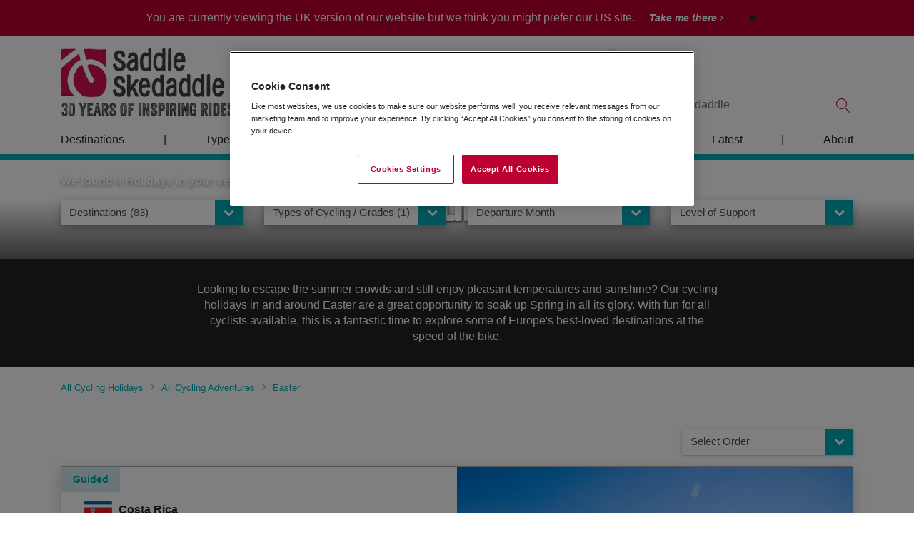

--- FILE ---
content_type: text/html; Charset=UTF-8
request_url: https://www.skedaddle.com/uk/adventures/holidays/location/Easter-Departures/793
body_size: 23352
content:

<!DOCTYPE html>



<html lang="en-gb" prefix="og: http://ogp.me/ns#">
<head>
	<meta charset="utf-8">
	
	
			<!-- Google Tag Manager -->
			<script>(function(w,d,s,l,i){w[l]=w[l]||[];w[l].push({'gtm.start':
			new Date().getTime(),event:'gtm.js'});var f=d.getElementsByTagName(s)[0],
			j=d.createElement(s),dl=l!='dataLayer'?'&l='+l:'';j.async=true;j.src=
			'https://www.googletagmanager.com/gtm.js?id='+i+dl;f.parentNode.insertBefore(j,f);
			})(window,document,'script','dataLayer','GTM-5FK8HTJ');</script>
			<!-- End Google Tag Manager -->
		
		<script type="text/javascript">
				(function(c,l,a,r,i,t,y){
						c[a]=c[a]||function(){(c[a].q=c[a].q||[]).push(arguments)};
						t=l.createElement(r);t.async=1;t.src="https://www.clarity.ms/tag/"+i;
						y=l.getElementsByTagName(r)[0];y.parentNode.insertBefore(t,y);
				})(window, document, "clarity", "script", "gd4am0wj6r");
		</script>
	
	
  <meta name="viewport" content="width=device-width, initial-scale=1, shrink-to-fit=no, user-scalable=no">
	
	<meta name="MobileOptimized" content="320">
  <meta name="HandheldFriendly" content="True">
  <meta name="apple-mobile-web-app-capable" content="yes">
	
	<!-- TAGS -->
	
	<title>Easter Cycling Holidays | Saddle Skedaddle</title>
	
	<link href="https://www.skedaddle.com/uk/home/components/jquery-ui-1.12.1.custom/jquery-ui.min.css" rel="stylesheet" type="text/css">

	
		<link rel="canonical" href="https://www.skedaddle.com/uk/adventures/holidays/location/Easter-Departures/793" />
	
		<link href="https://www.skedaddle.com/uk/home/build/css/style.min.css?v=48" rel="stylesheet" type="text/css">
	
	
	<link rel="shortcut icon" href="https://www.skedaddle.com/uk/favicon.ico" />
	
	<!-- HTML5 shim and Respond.js for IE8 support of HTML5 elements and media queries -->
	<!-- WARNING: Respond.js doesn't work if you view the page via file:// -->
	<!--[if lt IE 9]>
	<script src="https://oss.maxcdn.com/html5shiv/3.7.3/html5shiv.min.js"></script>
	<script src="https://oss.maxcdn.com/respond/1.4.2/respond.min.js"></script>
	<![endif]-->
	
	
	
	<meta name="description" content="Join us on a cycling tour during Easter and discover some of Europe's best-loved destinations by bike this Spring. View the best of our Easter cycling getaways or contact a member of our expert team for more info." />
	<meta name="keywords" content="" />
	<meta name="googlebot" content="NOODP" />
	
	
	
		<meta property="og:title" content="Easter Cycling Holidays" />
		<meta property="og:description" content="Join us on a cycling tour during Easter and discover some of Europe's best-loved destinations by bike this Spring. View the best of our Easter cycling getaways or contact a member of our expert team for more info." />
		<meta property="og:type" content="website" />
		<meta property="og:url" content="https://www.skedaddle.com/uk/adventures/holidays/location/Easter-Departures/793" />
		<meta property="og:image" content="" />
		<meta property="og:image:type" content="image/jpeg" />
		
		
		<link rel="shortcut icon" href="https://www.skedaddle.com/uk/favicon.ico" />
	
	
	<style type="text/css">
		.fgColourA, .bootstrap-styles .fgColourA { color: #00acb9; }
.fgColourB, .bootstrap-styles .fgColourB { color: #00acb9; }
.fgColourC, .bootstrap-styles .fgColourC { color: #ffffff; }
.fgColourD, .bootstrap-styles .fgColourD { color: #CBCAC8; }
.fgColourE, .bootstrap-styles .fgColourE { color: #ffffff; }
.fgColourF, .bootstrap-styles .fgColourF { color: #bd0031; }
.bgColourA, .bootstrap-styles .bgColourA, .bgColourA.btn { background-color: #00acb9; }
.bgColourB, .bootstrap-styles .bgColourB, .bgColourB.btn { background-color: #00acb9; }
.bgColourC, .bootstrap-styles .bgColourC, .bgColourC.btn { background-color: #ffffff; }
.bgColourD, .bootstrap-styles .bgColourD, .bgColourD.btn { background-color: #CBCAC8; }
.bgColourE, .bootstrap-styles .bgColourE, .bgColourE.btn { background-color: #ffffff; }
.bgColourF, .bootstrap-styles .bgColourF, .bgColourF.btn { background-color: #bd0031; }
.bdColourA, .bootstrap-styles .bdColourA { border-color: #00acb9; }
.bdColourB, .bootstrap-styles .bdColourB { border-color: #00acb9; }
.bdColourC, .bootstrap-styles .bdColourC { border-color: #ffffff; }
.bdColourD, .bootstrap-styles .bdColourD { border-color: #CBCAC8; }
.bdColourE, .bootstrap-styles .bdColourE { border-color: #ffffff; }
.bdColourF, .bootstrap-styles .bdColourF { border-color: #bd0031; }
.bootstrap-styles .parentFgColourA, .home-templates .parentFgColourA { color: #bd0031; }
.bootstrap-styles .parentFgColourB, .home-templates .parentFgColourB { color: #AF1841; }
.bootstrap-styles .parentFgColourC, .home-templates .parentFgColourC { color: #ffffff; }
.bootstrap-styles .parentFgColourD, .home-templates .parentFgColourD { color: #CBCAC8; }
.bootstrap-styles .parentFgColourE, .home-templates .parentFgColourE { color: #ffffff; }
.bootstrap-styles .parentFgColourF, .home-templates .parentFgColourF { color: #bd0031; }
.bootstrap-styles .parentBgColourA, .home-templates .parentBgColourA { background-color: #bd0031; }
.bootstrap-styles .parentBgColourB, .home-templates .parentBgColourB { background-color: #AF1841; }
.bootstrap-styles .parentBgColourC, .home-templates .parentBgColourC { background-color: #ffffff; }
.bootstrap-styles .parentBgColourD, .home-templates .parentBgColourD { background-color: #CBCAC8; }
.bootstrap-styles .parentBgColourE, .home-templates .parentBgColourE { background-color: #ffffff; }
.bootstrap-styles .parentBgColourF, .home-templates .parentBgColourF { background-color: #bd0031; }
.bootstrap-styles .parentBdColourA, .home-templates .parentBdColourA { border-color: #bd0031; }
.bootstrap-styles .parentBdColourB, .home-templates .parentBdColourB { border-color: #AF1841; }
.bootstrap-styles .parentBdColourC, .home-templates .parentBdColourC { border-color: #ffffff; }
.bootstrap-styles .parentBdColourD, .home-templates .parentBdColourD { border-color: #CBCAC8; }
.bootstrap-styles .parentBdColourE, .home-templates .parentBdColourE { border-color: #ffffff; }
.bootstrap-styles .parentBdColourF, .home-templates .parentBdColourF { border-color: #bd0031; }
a, .bootstrap-styles a { color: #7c7d74; }
#footer li a, #footer p { color: #ffffff; }
.page-item.active .page-link { background-color:  #00acb9; border-color: #00acb9; } 
	</style>
	
	

</head>
<body class="theme-adventures home-templates 
	 use-image-transforms"
	data-read-more-label="Read More"
	data-read-less-label="Read Less"	
	>
	<a name="top"></a>

	
		<!-- Google Tag Manager (noscript) -->
		<noscript><iframe src="https://www.googletagmanager.com/ns.html?id=GTM-5FK8HTJ"
		height="0" width="0" style="display:none;visibility:hidden"></iframe></noscript>
		<!-- End Google Tag Manager (noscript) -->
	
	<script type="text/javascript">
		// Trigger Virtual Page Impression
		if(window.location.hash == '#hfh') {
			
				window.dataLayer = window.dataLayer || []
				dataLayer.push({
					'event':'virtual-pageview', 
					'pageview-url':'hfh-redirect'
				});
			
		}
	</script>
	<nav id="pushNav-wrapper" class="noprint">

  <ul class="pushNav js-topPushNav">
    <li class="closeLevel js-closeLevelTop hdg">
      <i class="fa fa-close"></i>
      Close
    </li>

    <!-- HOME -->
    <li>
      <a href="https://www.skedaddle.com/uk/adventures">
        <i class="fa fa-home"></i>
        Home
      </a>
    </li>

     <!-- START MENU GROUP -->
<li>
	<div class="openLevel js-openLevel">
		Destinations
		<i class="fa fa-chevron-right"></i>
	</div>
	<ul class="pushNav pushNav_level js-pushNavLevel">
		<li class="closeLevel js-closeLevel hdg">
			<i class="fa fa-chevron-left"></i>
			Go Back
		</li>
 <!-- START MENU -->
<li>	<div class="openLevel js-openLevel">
		UK
		<i class="fa fa-chevron-right"></i>
	</div>
	<ul class="pushNav pushNav_level js-pushNavLevel">
		<li class="closeLevel js-closeLevel hdg">
			<i class="fa fa-chevron-left"></i>
			Go Back
		</li>
<li><a href="https://www.skedaddle.com/uk/holidays/location/The-UK/29" class="menu-navigation-item" data-navigation-location="sidebar">All UK</a></li><!-- / category -->
<li><a href="https://www.skedaddle.com/uk/holidays/location/England/30" class="menu-navigation-item" data-navigation-location="sidebar">England</a></li><!-- / category -->
<li><a href="https://www.skedaddle.com/uk/holidays/location/Scotland/31" class="menu-navigation-item" data-navigation-location="sidebar">Scotland</a></li><!-- / category -->
<li><a href="https://www.skedaddle.com/uk/holidays/location/Wales/1190" class="menu-navigation-item" data-navigation-location="sidebar">Wales</a></li><!-- / category -->
	</ul><!-- / Menu -->
</li>
<!-- END MENU -->

 <!-- START MENU -->
<li>	<div class="openLevel js-openLevel">
		Europe
		<i class="fa fa-chevron-right"></i>
	</div>
	<ul class="pushNav pushNav_level js-pushNavLevel">
		<li class="closeLevel js-closeLevel hdg">
			<i class="fa fa-chevron-left"></i>
			Go Back
		</li>
<li><a href="https://www.skedaddle.com/uk/holidays/location/Europe/8" class="menu-navigation-item" data-navigation-location="sidebar">All Europe</a></li><!-- / category -->
<li><a href="https://www.skedaddle.com/uk/holidays/location/Italy/13" class="menu-navigation-item" data-navigation-location="sidebar">Italy</a></li><!-- / category -->
<li><a href="https://www.skedaddle.com/uk/holidays/location/Spain/43" class="menu-navigation-item" data-navigation-location="sidebar">Spain</a></li><!-- / category -->
<li><a href="https://www.skedaddle.com/uk/holidays/location/France/42" class="menu-navigation-item" data-navigation-location="sidebar">France</a></li><!-- / category -->
<li><a href="https://www.skedaddle.com/uk/holidays/location/Austria/45" class="menu-navigation-item" data-navigation-location="sidebar">Austria</a></li><!-- / category -->
<li><a href="https://www.skedaddle.com/uk/holidays/location/Czech-Republic/1250" class="menu-navigation-item" data-navigation-location="sidebar">Czech Republic</a></li><!-- / category -->
<li><a href="https://www.skedaddle.com/uk/holidays/location/Ireland/1120" class="menu-navigation-item" data-navigation-location="sidebar">Ireland</a></li><!-- / category -->
<li><a href="https://www.skedaddle.com/uk/holidays/location/Norway/129" class="menu-navigation-item" data-navigation-location="sidebar">Norway</a></li><!-- / category -->
<li><a href="https://www.skedaddle.com/uk/holidays/location/Portugal/87" class="menu-navigation-item" data-navigation-location="sidebar">Portugal</a></li><!-- / category -->
<li><a href="https://www.skedaddle.com/uk/holidays/location/Slovenia/740" class="menu-navigation-item" data-navigation-location="sidebar">Slovenia</a></li><!-- / category -->
<li><a href="https://www.skedaddle.com/uk/holidays/location/Sweden/1197" class="menu-navigation-item" data-navigation-location="sidebar">Sweden</a></li><!-- / category -->
	</ul><!-- / Menu -->
</li>
<!-- END MENU -->

 <!-- START MENU -->
<li>	<div class="openLevel js-openLevel">
		Asia
		<i class="fa fa-chevron-right"></i>
	</div>
	<ul class="pushNav pushNav_level js-pushNavLevel">
		<li class="closeLevel js-closeLevel hdg">
			<i class="fa fa-chevron-left"></i>
			Go Back
		</li>
<li><a href="https://www.skedaddle.com/uk/holidays/location/Asia/588" class="menu-navigation-item" data-navigation-location="sidebar">All Asia</a></li><!-- / category -->
<li><a href="https://www.skedaddle.com/uk/holidays/location/Borneo/788" class="menu-navigation-item" data-navigation-location="sidebar">Borneo</a></li><!-- / category -->
<li><a href="https://www.skedaddle.com/uk/holidays/location/China/233" class="menu-navigation-item" data-navigation-location="sidebar">China</a></li><!-- / category -->
<li><a href="https://www.skedaddle.com/uk/holidays/location/India/236" class="menu-navigation-item" data-navigation-location="sidebar">India</a></li><!-- / category -->
<li><a href="https://www.skedaddle.com/uk/holidays/location/Japan/245" class="menu-navigation-item" data-navigation-location="sidebar">Japan</a></li><!-- / category -->
<li><a href="https://www.skedaddle.com/uk/holidays/location/Jordan/1122" class="menu-navigation-item" data-navigation-location="sidebar">Jordan</a></li><!-- / category -->
<li><a href="https://www.skedaddle.com/uk/holidays/location/Mongolia/787" class="menu-navigation-item" data-navigation-location="sidebar">Mongolia</a></li><!-- / category -->
<li><a href="https://www.skedaddle.com/uk/holidays/location/South-Korea/1199" class="menu-navigation-item" data-navigation-location="sidebar">South Korea</a></li><!-- / category -->
<li><a href="https://www.skedaddle.com/uk/holidays/location/Sri-Lanka/682" class="menu-navigation-item" data-navigation-location="sidebar">Sri Lanka</a></li><!-- / category -->
<li><a href="https://www.skedaddle.com/uk/holidays/location/Uzbekistan/1252" class="menu-navigation-item" data-navigation-location="sidebar">Uzbekistan</a></li><!-- / category -->
<li><a href="https://www.skedaddle.com/uk/holidays/location/Vietnam--Cambodia/239" class="menu-navigation-item" data-navigation-location="sidebar">Vietnam</a></li><!-- / category -->
	</ul><!-- / Menu -->
</li>
<!-- END MENU -->

 <!-- START MENU -->
<li>	<div class="openLevel js-openLevel">
		South and Central America
		<i class="fa fa-chevron-right"></i>
	</div>
	<ul class="pushNav pushNav_level js-pushNavLevel">
		<li class="closeLevel js-closeLevel hdg">
			<i class="fa fa-chevron-left"></i>
			Go Back
		</li>
<li><a href="https://www.skedaddle.com/uk/holidays/location/South-America/12" class="menu-navigation-item" data-navigation-location="sidebar">All South America</a></li><!-- / category -->
<li><a href="https://www.skedaddle.com/uk/holidays/location/Central-America/56" class="menu-navigation-item" data-navigation-location="sidebar">All Central America & Cuba</a></li><!-- / category -->
<li><a href="https://www.skedaddle.com/uk/holidays/location/Argentina/73" class="menu-navigation-item" data-navigation-location="sidebar">Argentina</a></li><!-- / category -->
<li><a href="https://www.skedaddle.com/uk/holidays/location/Chile/71" class="menu-navigation-item" data-navigation-location="sidebar">Chile</a></li><!-- / category -->
<li><a href="https://www.skedaddle.com/uk/holidays/location/Colombia/75" class="menu-navigation-item" data-navigation-location="sidebar">Colombia</a></li><!-- / category -->
<li><a href="https://www.skedaddle.com/uk/holidays/location/Costa-Rica/69" class="menu-navigation-item" data-navigation-location="sidebar">Costa Rica</a></li><!-- / category -->
<li><a href="https://www.skedaddle.com/uk/holidays/location/Cuba/68" class="menu-navigation-item" data-navigation-location="sidebar">Cuba</a></li><!-- / category -->
<li><a href="https://www.skedaddle.com/uk/holidays/location/Peru/70" class="menu-navigation-item" data-navigation-location="sidebar">Peru</a></li><!-- / category -->
	</ul><!-- / Menu -->
</li>
<!-- END MENU -->

 <!-- START MENU -->
<li>	<div class="openLevel js-openLevel">
		Africa
		<i class="fa fa-chevron-right"></i>
	</div>
	<ul class="pushNav pushNav_level js-pushNavLevel">
		<li class="closeLevel js-closeLevel hdg">
			<i class="fa fa-chevron-left"></i>
			Go Back
		</li>
<li><a href="https://www.skedaddle.com/uk/holidays/location/Africa/587" class="menu-navigation-item" data-navigation-location="sidebar">All Africa</a></li><!-- / category -->
<li><a href="https://www.skedaddle.com/uk/holidays/location/Eswatini/748" class="menu-navigation-item" data-navigation-location="sidebar">Eswatini (Swaziland)</a></li><!-- / category -->
<li><a href="https://www.skedaddle.com/uk/holidays/location/Morocco/28" class="menu-navigation-item" data-navigation-location="sidebar">Morocco</a></li><!-- / category -->
<li><a href="https://www.skedaddle.com/uk/holidays/location/South-Africa/1126" class="menu-navigation-item" data-navigation-location="sidebar">South Africa</a></li><!-- / custom -->
	</ul><!-- / Menu -->
</li>
<!-- END MENU -->

	</ul>
</li>
<!-- START MENU GROUP -->
 <!-- START MENU GROUP -->
<li>
	<div class="openLevel js-openLevel">
		Types Of Cycling
		<i class="fa fa-chevron-right"></i>
	</div>
	<ul class="pushNav pushNav_level js-pushNavLevel">
		<li class="closeLevel js-closeLevel hdg">
			<i class="fa fa-chevron-left"></i>
			Go Back
		</li>
 <!-- START MENU -->
<li>	<div class="openLevel js-openLevel">
		Road Cycling
		<i class="fa fa-chevron-right"></i>
	</div>
	<ul class="pushNav pushNav_level js-pushNavLevel">
		<li class="closeLevel js-closeLevel hdg">
			<i class="fa fa-chevron-left"></i>
			Go Back
		</li>
<li><a href="https://www.skedaddle.com/uk/classicroad" class="menu-navigation-item" data-navigation-location="sidebar">All Road Cycling Holidays</a></li><!-- / custom -->
<li><a href="https://www.skedaddle.com/uk/classicroad/grades.asp" class="menu-navigation-item" data-navigation-location="sidebar">Road Cycling Grades</a></li><!-- / custom -->
<li><a href="https://www.skedaddle.com/uk/classicroad/holidays/location/UK/29" class="menu-navigation-item" data-navigation-location="sidebar">UK</a></li><!-- / custom -->
<li><a href="https://www.skedaddle.com/uk/classicroad/holidays/location/Scotland/31" class="menu-navigation-item" data-navigation-location="sidebar">Scotland</a></li><!-- / custom -->
<li><a href="https://www.skedaddle.com/uk/classicroad/holidays/location/Italy/13" class="menu-navigation-item" data-navigation-location="sidebar">Italy</a></li><!-- / custom -->
<li><a href="https://www.skedaddle.com/uk/classicroad/holidays/location/Spain/43" class="menu-navigation-item" data-navigation-location="sidebar">Spain</a></li><!-- / custom -->
<li><a href="https://www.skedaddle.com/uk/classicroad/holidays/location/France/42" class="menu-navigation-item" data-navigation-location="sidebar">France</a></li><!-- / custom -->
<li><a href="https://www.skedaddle.com/uk/classicroad/holidays/location/Chile/71" class="menu-navigation-item" data-navigation-location="sidebar">Chile & Argentina</a></li><!-- / custom -->
<li><a href="https://www.skedaddle.com/uk/classicroad/holidays/location/Colombia/75" class="menu-navigation-item" data-navigation-location="sidebar">Colombia</a></li><!-- / custom -->
<li><a href="https://www.skedaddle.com/uk/classicroad/holidays/location/Costa-Rica/69" class="menu-navigation-item" data-navigation-location="sidebar">Costa Rica</a></li><!-- / custom -->
<li><a href="https://www.skedaddle.com/uk/classicroad/holidays/location/Czech-Republic/1250" class="menu-navigation-item" data-navigation-location="sidebar">Czech Republic</a></li><!-- / custom -->
<li><a href="https://www.skedaddle.com/uk/classicroad/holidays/location/Japan/245" class="menu-navigation-item" data-navigation-location="sidebar">Japan</a></li><!-- / custom -->
<li><a href="https://www.skedaddle.com/uk/classicroad/holidays/location/Morocco/28" class="menu-navigation-item" data-navigation-location="sidebar">Morocco</a></li><!-- / custom -->
<li><a href="https://www.skedaddle.com/uk/classicroad/holidays/location/Norway/129" class="menu-navigation-item" data-navigation-location="sidebar">Norway</a></li><!-- / custom -->
<li><a href="https://www.skedaddle.com/uk/classicroad/holidays/location/Portugal/87" class="menu-navigation-item" data-navigation-location="sidebar">Portugal</a></li><!-- / custom -->
	</ul><!-- / Menu -->
</li>
<!-- END MENU -->

 <!-- START MENU -->
<li>	<div class="openLevel js-openLevel">
		Gravel Riding
		<i class="fa fa-chevron-right"></i>
	</div>
	<ul class="pushNav pushNav_level js-pushNavLevel">
		<li class="closeLevel js-closeLevel hdg">
			<i class="fa fa-chevron-left"></i>
			Go Back
		</li>
<li><a href="https://www.skedaddle.com/uk/gravel-riding" class="menu-navigation-item" data-navigation-location="sidebar">All Gravel Riding Holidays</a></li><!-- / custom -->
<li><a href="https://www.skedaddle.com/uk/gravel-riding/grades.asp" class="menu-navigation-item" data-navigation-location="sidebar">Gravel Cycling Grades</a></li><!-- / custom -->
<li><a href="https://www.skedaddle.com/uk/gravel-riding/holidays/location/The-UK/29" class="menu-navigation-item" data-navigation-location="sidebar">UK</a></li><!-- / custom -->
<li><a href="https://www.skedaddle.com/uk/gravel-riding/holidays/location/Scotland/31" class="menu-navigation-item" data-navigation-location="sidebar">Scotland</a></li><!-- / custom -->
<li><a href="https://www.skedaddle.com/uk/classicroad/holidays/location/Italy/13" class="menu-navigation-item" data-navigation-location="sidebar">Italy</a></li><!-- / custom -->
<li><a href="https://www.skedaddle.com/uk/gravel-riding/holidays/location/Spain/43" class="menu-navigation-item" data-navigation-location="sidebar">Spain</a></li><!-- / custom -->
	</ul><!-- / Menu -->
</li>
<!-- END MENU -->

 <!-- START MENU -->
<li>	<div class="openLevel js-openLevel">
		Leisure Cycling
		<i class="fa fa-chevron-right"></i>
	</div>
	<ul class="pushNav pushNav_level js-pushNavLevel">
		<li class="closeLevel js-closeLevel hdg">
			<i class="fa fa-chevron-left"></i>
			Go Back
		</li>
<li><a href="https://www.skedaddle.com/uk/cycling" class="menu-navigation-item" data-navigation-location="sidebar">All Leisure Cycling Holidays</a></li><!-- / custom -->
<li><a href="https://www.skedaddle.com/uk/cycling/grades.asp" class="menu-navigation-item" data-navigation-location="sidebar">Leisure Cycling Grades</a></li><!-- / custom -->
<li><a href="https://www.skedaddle.com/uk/cycling/holidays/location/The-UK/29" class="menu-navigation-item" data-navigation-location="sidebar">UK</a></li><!-- / custom -->
<li><a href="https://www.skedaddle.com/uk/cycling/holidays/location/Italy/13" class="menu-navigation-item" data-navigation-location="sidebar">Italy</a></li><!-- / custom -->
<li><a href="https://www.skedaddle.com/uk/cycling/holidays/location/Spain/43" class="menu-navigation-item" data-navigation-location="sidebar">Spain</a></li><!-- / custom -->
<li><a href="https://www.skedaddle.com/uk/cycling/holidays/location/France/42" class="menu-navigation-item" data-navigation-location="sidebar">France</a></li><!-- / custom -->
<li><a href="https://www.skedaddle.com/uk/cycling/holidays/location/Austria/45" class="menu-navigation-item" data-navigation-location="sidebar">Austria</a></li><!-- / custom -->
<li><a href="https://www.skedaddle.com/uk/cycling/holidays/location/Ireland/1120" class="menu-navigation-item" data-navigation-location="sidebar">Ireland</a></li><!-- / custom -->
<li><a href="https://www.skedaddle.com/uk/cycling/holidays/location/Norway/129" class="menu-navigation-item" data-navigation-location="sidebar">Norway</a></li><!-- / custom -->
<li><a href="https://www.skedaddle.com/uk/cycling/holidays/location/Portugal/87" class="menu-navigation-item" data-navigation-location="sidebar">Portugal</a></li><!-- / custom -->
<li><a href="https://www.skedaddle.com/uk/cycling/holidays/location/Scotland/31" class="menu-navigation-item" data-navigation-location="sidebar">Scotland</a></li><!-- / custom -->
<li><a href="https://www.skedaddle.com/uk/cycling/holidays/location/Slovenia/740" class="menu-navigation-item" data-navigation-location="sidebar">Slovenia</a></li><!-- / custom -->
<li><a href="https://www.skedaddle.com/uk/cycling/holidays/location/Sweden/1197" class="menu-navigation-item" data-navigation-location="sidebar">Sweden</a></li><!-- / custom -->
	</ul><!-- / Menu -->
</li>
<!-- END MENU -->

 <!-- START MENU -->
<li>	<div class="openLevel js-openLevel">
		Mountain Biking
		<i class="fa fa-chevron-right"></i>
	</div>
	<ul class="pushNav pushNav_level js-pushNavLevel">
		<li class="closeLevel js-closeLevel hdg">
			<i class="fa fa-chevron-left"></i>
			Go Back
		</li>
<li><a href="https://www.skedaddle.com/uk/biking" class="menu-navigation-item" data-navigation-location="sidebar">All Mountain Biking Holidays</a></li><!-- / custom -->
<li><a href="https://www.skedaddle.com/uk/biking/grades.asp" class="menu-navigation-item" data-navigation-location="sidebar">Mountain Biking Grades</a></li><!-- / custom -->
<li><a href="https://www.skedaddle.com/uk/biking/holidays/location/The-UK/29" class="menu-navigation-item" data-navigation-location="sidebar">UK</a></li><!-- / custom -->
<li><a href="https://www.skedaddle.com/uk/biking/holidays/location/Scotland/31" class="menu-navigation-item" data-navigation-location="sidebar">Scotland</a></li><!-- / custom -->
<li><a href="https://www.skedaddle.com/uk/biking/holidays/location/Italy/13" class="menu-navigation-item" data-navigation-location="sidebar">Italy</a></li><!-- / custom -->
<li><a href="https://www.skedaddle.com/uk/biking/holidays/location/Spain/43" class="menu-navigation-item" data-navigation-location="sidebar">Spain</a></li><!-- / custom -->
<li><a href="https://www.skedaddle.com/uk/biking/holidays/location/Peru/70" class="menu-navigation-item" data-navigation-location="sidebar">Peru</a></li><!-- / custom -->
<li><a href="https://www.skedaddle.com/uk/biking/holidays/location/Wales/1190" class="menu-navigation-item" data-navigation-location="sidebar">Wales</a></li><!-- / custom -->
	</ul><!-- / Menu -->
</li>
<!-- END MENU -->

 <!-- START MENU -->
<li>	<div class="openLevel js-openLevel">
		Family Cycling
		<i class="fa fa-chevron-right"></i>
	</div>
	<ul class="pushNav pushNav_level js-pushNavLevel">
		<li class="closeLevel js-closeLevel hdg">
			<i class="fa fa-chevron-left"></i>
			Go Back
		</li>
<li><a href="https://www.skedaddle.com/uk/family" class="menu-navigation-item" data-navigation-location="sidebar">All Family Cycling Holidays</a></li><!-- / custom -->
<li><a href="https://www.skedaddle.com/uk/family/grades.asp" class="menu-navigation-item" data-navigation-location="sidebar">Family Cycling Grades</a></li><!-- / custom -->
<li><a href="https://www.skedaddle.com/uk/family/holidays/location/The-UK/29" class="menu-navigation-item" data-navigation-location="sidebar">UK</a></li><!-- / custom -->
<li><a href="https://www.skedaddle.com/uk/family/holidays/location/Italy/13" class="menu-navigation-item" data-navigation-location="sidebar">Italy</a></li><!-- / custom -->
<li><a href="https://www.skedaddle.com/uk/family/holidays/location/Spain/43" class="menu-navigation-item" data-navigation-location="sidebar">Spain</a></li><!-- / custom -->
<li><a href="https://www.skedaddle.com/uk/family/holidays/location/France/42" class="menu-navigation-item" data-navigation-location="sidebar">France</a></li><!-- / custom -->
<li><a href="https://www.skedaddle.com/uk/family/holidays/location/Austria/45" class="menu-navigation-item" data-navigation-location="sidebar">Austria</a></li><!-- / custom -->
	</ul><!-- / Menu -->
</li>
<!-- END MENU -->

 <!-- START MENU -->
<li>	<div class="openLevel js-openLevel">
		Cycling Adventures
		<i class="fa fa-chevron-right"></i>
	</div>
	<ul class="pushNav pushNav_level js-pushNavLevel">
		<li class="closeLevel js-closeLevel hdg">
			<i class="fa fa-chevron-left"></i>
			Go Back
		</li>
<li><a href="https://www.skedaddle.com/uk/adventures" class="menu-navigation-item" data-navigation-location="sidebar">All Cycling Adventures</a></li><!-- / custom -->
<li><a href="https://www.skedaddle.com/uk/adventures/grades.asp" class="menu-navigation-item" data-navigation-location="sidebar">Cycling Adventures Grades</a></li><!-- / custom -->
<li><a href="https://www.skedaddle.com/uk/adventures/holidays/location/Borneo/788" class="menu-navigation-item" data-navigation-location="sidebar">Borneo</a></li><!-- / custom -->
<li><a href="https://www.skedaddle.com/uk/adventures/holidays/location/Chile/71" class="menu-navigation-item" data-navigation-location="sidebar">Chile & Argentina</a></li><!-- / custom -->
<li><a href="https://www.skedaddle.com/uk/adventures/holidays/location/China/233" class="menu-navigation-item" data-navigation-location="sidebar">China</a></li><!-- / custom -->
<li><a href="https://www.skedaddle.com/uk/adventures/holidays/location/Costa-Rica/69" class="menu-navigation-item" data-navigation-location="sidebar">Costa Rica</a></li><!-- / custom -->
<li><a href="https://www.skedaddle.com/uk/adventures/holidays/location/Cuba/68" class="menu-navigation-item" data-navigation-location="sidebar">Cuba</a></li><!-- / custom -->
<li><a href="https://www.skedaddle.com/uk/adventures/holidays/location/India/236" class="menu-navigation-item" data-navigation-location="sidebar">India</a></li><!-- / custom -->
<li><a href="https://www.skedaddle.com/uk/adventures/holidays/location/Eswatini/748" class="menu-navigation-item" data-navigation-location="sidebar">Eswatini (Swaziland)</a></li><!-- / custom -->
<li><a href="https://www.skedaddle.com/uk/adventures/holidays/location/Japan/245" class="menu-navigation-item" data-navigation-location="sidebar">Japan</a></li><!-- / custom -->
<li><a href="https://www.skedaddle.com/uk/adventures/holidays/location/Jordan/1122" class="menu-navigation-item" data-navigation-location="sidebar">Jordan</a></li><!-- / custom -->
<li><a href="https://www.skedaddle.com/uk/adventures/holidays/location/Morocco/28" class="menu-navigation-item" data-navigation-location="sidebar">Morocco</a></li><!-- / custom -->
<li><a href="https://www.skedaddle.com/uk/adventures/holidays/location/Mongolia/787" class="menu-navigation-item" data-navigation-location="sidebar">Mongolia</a></li><!-- / custom -->
<li><a href="https://www.skedaddle.com/uk/adventures/holidays/location/Peru/70" class="menu-navigation-item" data-navigation-location="sidebar">Peru</a></li><!-- / custom -->
<li><a href="https://www.skedaddle.com/uk/holidays/location/South-Africa/1126" class="menu-navigation-item" data-navigation-location="sidebar">South Africa</a></li><!-- / custom -->
<li><a href="https://www.skedaddle.com/uk/adventures/holidays/location/South-Korea/1199" class="menu-navigation-item" data-navigation-location="sidebar">South Korea</a></li><!-- / custom -->
<li><a href="https://www.skedaddle.com/uk/adventures/holidays/location/Sri-Lanka/682" class="menu-navigation-item" data-navigation-location="sidebar">Sri Lanka</a></li><!-- / custom -->
<li><a href="https://www.skedaddle.com/uk/adventures/holidays/location/Uzbekistan/1252" class="menu-navigation-item" data-navigation-location="sidebar">Uzbekistan</a></li><!-- / custom -->
<li><a href="https://www.skedaddle.com/uk/adventures/holidays/location/Vietnam--Cambodia/239" class="menu-navigation-item" data-navigation-location="sidebar">Vietnam</a></li><!-- / custom -->
	</ul><!-- / Menu -->
</li>
<!-- END MENU -->

	</ul>
</li>
<!-- START MENU GROUP -->
 <!-- START MENU GROUP -->
<li>
	<div class="openLevel js-openLevel">
		Choosing Your Holiday
		<i class="fa fa-chevron-right"></i>
	</div>
	<ul class="pushNav pushNav_level js-pushNavLevel">
		<li class="closeLevel js-closeLevel hdg">
			<i class="fa fa-chevron-left"></i>
			Go Back
		</li>
 <!-- START MENU -->
<li>	<div class="openLevel js-openLevel">
		Find Your Perfect Cycling Holiday
		<i class="fa fa-chevron-right"></i>
	</div>
	<ul class="pushNav pushNav_level js-pushNavLevel">
		<li class="closeLevel js-closeLevel hdg">
			<i class="fa fa-chevron-left"></i>
			Go Back
		</li>
<li><a href="https://www.skedaddle.com/uk/home/page/How_to_plan_a_cycling_holiday/474/view.rails" class="menu-navigation-item" data-navigation-location="sidebar">How To Find Your Perfect Cycling Holiday</a></li><!-- / custom -->
<li><a href="https://www.skedaddle.com/uk/home/page/Choosing_the_Right_Grade/406/view.rails" class="menu-navigation-item" data-navigation-location="sidebar">Choose The Right Grade For Your Holiday</a></li><!-- / custom -->
<li><a href="https://www.skedaddle.com/uk/home/page/SelfGuided_or_Guided/263/view.rails" class="menu-navigation-item" data-navigation-location="sidebar">Join A Small Group Tour Or Go Self-Guided?</a></li><!-- / custom -->
	</ul><!-- / Menu -->
</li>
<!-- END MENU -->

 <!-- START MENU -->
<li>	<div class="openLevel js-openLevel">
		Guided Small Group Holidays
		<i class="fa fa-chevron-right"></i>
	</div>
	<ul class="pushNav pushNav_level js-pushNavLevel">
		<li class="closeLevel js-closeLevel hdg">
			<i class="fa fa-chevron-left"></i>
			Go Back
		</li>
<li><a href="https://www.skedaddle.com/uk/guaranteed-departures" class="menu-navigation-item" data-navigation-location="sidebar">Guaranteed To Go Group Departures</a></li><!-- / custom -->
<li><a href="https://www.skedaddle.com/uk/classicroad/holidays/location/Small-Group-Cycling-Holidays/350" class="menu-navigation-item" data-navigation-location="sidebar">Road Cycling</a></li><!-- / custom -->
<li><a href="https://www.skedaddle.com/uk/cycling/holidays/location/SMALL-GROUP-CYCLING-HOLIDAYS/350" class="menu-navigation-item" data-navigation-location="sidebar">Leisure Cycling</a></li><!-- / custom -->
<li><a href="https://www.skedaddle.com/uk/gravel-riding/holidays/location/Small-Group-Cycling-Holidays/350" class="menu-navigation-item" data-navigation-location="sidebar">Gravel Riding</a></li><!-- / custom -->
<li><a href="https://www.skedaddle.com/uk/biking/holidays/location/Small-Group-Cycling-Holidays/350" class="menu-navigation-item" data-navigation-location="sidebar">Mountain Biking</a></li><!-- / custom -->
<li><a href="https://www.skedaddle.com/uk/family/holidays/location/Group-Holidays/350" class="menu-navigation-item" data-navigation-location="sidebar">Family Cycling</a></li><!-- / custom -->
<li><a href="https://www.skedaddle.com/uk/adventures/holidays/location/Small-Group-Cycling-Holidays/350" class="menu-navigation-item" data-navigation-location="sidebar">Cycling Adventures</a></li><!-- / custom -->
<li><a href="https://www.skedaddle.com/uk/cycling/holidays/location/Bike-and-Boat/657" class="menu-navigation-item" data-navigation-location="sidebar">Bike & Boat</a></li><!-- / custom -->
	</ul><!-- / Menu -->
</li>
<!-- END MENU -->

 <!-- START MENU -->
<li>	<div class="openLevel js-openLevel">
		Self-Guided Holidays
		<i class="fa fa-chevron-right"></i>
	</div>
	<ul class="pushNav pushNav_level js-pushNavLevel">
		<li class="closeLevel js-closeLevel hdg">
			<i class="fa fa-chevron-left"></i>
			Go Back
		</li>
<li><a href="https://www.skedaddle.com/uk/classicroad/holidays/location/Self-Guided/344" class="menu-navigation-item" data-navigation-location="sidebar">Road Cycling</a></li><!-- / custom -->
<li><a href="https://www.skedaddle.com/uk/cycling/holidays/location/ALL-SELF-GUIDED-HOLIDAYS/344" class="menu-navigation-item" data-navigation-location="sidebar">Leisure Cycling</a></li><!-- / custom -->
<li><a href="https://www.skedaddle.com/uk/gravel-riding/holidays/location/ALL-SELF-GUIDED-HOLIDAYS/344" class="menu-navigation-item" data-navigation-location="sidebar">Gravel Riding</a></li><!-- / custom -->
<li><a href="https://www.skedaddle.com/uk/biking/holidays/location/ALL-SELF-GUIDED-HOLIDAYS/344" class="menu-navigation-item" data-navigation-location="sidebar">Mountain Biking</a></li><!-- / custom -->
<li><a href="https://www.skedaddle.com/uk/family/holidays/location/ALL-SELF-GUIDED-HOLIDAYS/344" class="menu-navigation-item" data-navigation-location="sidebar">Family Cycling</a></li><!-- / custom -->
	</ul><!-- / Menu -->
</li>
<!-- END MENU -->

	</ul>
</li>
<!-- START MENU GROUP -->
 <!-- START MENU GROUP -->
<li>
	<a href="https://www.skedaddle.com/uk/tailormade" class="menu-navigation-item" data-navigation-location="sidebar">
		Tailor Made
	</a>
</li>
<!-- END MENU GROUP -->
 <!-- START MENU GROUP -->
<li>
	<div class="openLevel js-openLevel">
		Latest
		<i class="fa fa-chevron-right"></i>
	</div>
	<ul class="pushNav pushNav_level js-pushNavLevel">
		<li class="closeLevel js-closeLevel hdg">
			<i class="fa fa-chevron-left"></i>
			Go Back
		</li>
 <!-- START MENU -->
<li>	<div class="openLevel js-openLevel">
		New & Popular
		<i class="fa fa-chevron-right"></i>
	</div>
	<ul class="pushNav pushNav_level js-pushNavLevel">
		<li class="closeLevel js-closeLevel hdg">
			<i class="fa fa-chevron-left"></i>
			Go Back
		</li>
<li><a href="https://www.skedaddle.com/uk/adventures/holiday/Cycling_Adventures/South_Africa_-_Western_Cape_Coast_and_Winelands_-_Cycling_Holiday/1290/view.rails" class="menu-navigation-item" data-navigation-location="sidebar">NEW! South Africa - Western Cape</a></li><!-- / custom -->
<li><a href="https://www.skedaddle.com/uk/cycling/holiday/Leisure_Cycling/Italy_-_Emilia-Romagna_-_The_Food_Valley_-_Guided_Leisure_Cycling_Holiday/1339/view.rails" class="menu-navigation-item" data-navigation-location="sidebar">New! Emilia-Romagna - The Food Valley</a></li><!-- / custom -->
<li><a href="https://www.skedaddle.com/uk/cycling/holiday/Leisure_Cycling/UK_-_Northumberland_Coast_-_Alnwick_to_Berwick_-_Self-Guided_Leisure_Cycling_Holiday/1354/view.rails" class="menu-navigation-item" data-navigation-location="sidebar">New! Alnwick to Berwick</a></li><!-- / custom -->
<li><a href="https://www.skedaddle.com/uk/cycling/holiday/Leisure_Cycling/Spain_-_Andalucia_-_Costa_de_la_Luz_and_Ancient_Cadiz_-_Guided_Leisure_Cycling_Holiday/1348/view.rails" class="menu-navigation-item" data-navigation-location="sidebar">New! Costa de la Luz</a></li><!-- / custom -->
<li><a href="https://www.skedaddle.com/uk/biking/holiday/Mountain_Biking/UK_-_Wales_-_Traws_Eryri_-_Guided_Mountain_Bike_Holiday/1331/view.rails" class="menu-navigation-item" data-navigation-location="sidebar">NEW! Wales - Traws Eryri</a></li><!-- / custom -->
<li><a href="https://www.skedaddle.com/uk/cycling/holiday/Leisure_Cycling/UK_-_North_York_Moors_Coast_and_Abbeys_-_5_Days_Cycling_-_Self-Guided_Leisure_Cycling_Holiday/1329/view.rails" class="menu-navigation-item" data-navigation-location="sidebar">NEW! North York Moors</a></li><!-- / custom -->
<li><a href="https://www.skedaddle.com/uk/gravel-riding/holiday/Gravel_Riding/UK_-_Scotland_-_Trossachs_and_Tayside_Trails_-_5_Days_Cycling_-_Self-Guided_Gravel_Riding_Holiday/1330/view.rails" class="menu-navigation-item" data-navigation-location="sidebar">NEW! Trossachs and Tayside Trails</a></li><!-- / custom -->
<li><a href="https://www.skedaddle.com/uk/classicroad/holiday/Road_Cycling/Italy_-_Piedmont_-_La_Strada_del_Vino_-_Guided_Road_Cycling_Holiday/1344/view.rails" class="menu-navigation-item" data-navigation-location="sidebar">NEW! Piedmont - La Strada del Vino</a></li><!-- / custom -->
<li><a href="https://www.skedaddle.com/uk/gravel-riding/holiday/Gravel_Riding/Italy_-_Gravel_Trails_of_Veneto_-_Guided_Gravel_Riding_Holiday/1341/view.rails" class="menu-navigation-item" data-navigation-location="sidebar">NEW! Italy - Gravel Trails of Veneto</a></li><!-- / custom -->
<li><a href="https://www.skedaddle.com/uk/cycling/holiday/Leisure_Cycling/NEW_-_Sweden_-_Stockholms_Archipelago_-_Self_Guided_Leisure_Cycling_Holiday/1352/view.rails" class="menu-navigation-item" data-navigation-location="sidebar">NEW! Sweden - Stockholm's Archipelago</a></li><!-- / custom -->
<li><a href="https://www.skedaddle.com/uk/classicroad/holiday/Road_Cycling/Spain_and_Portugal_-_Trans_Iberia_-_Barcelona_to_Porto_-_Guided_Road_Cycling_Holiday/1360/view.rails" class="menu-navigation-item" data-navigation-location="sidebar">NEW! Geneva to Nice - Route des Grandes Alpes</a></li><!-- / custom -->
	</ul><!-- / Menu -->
</li>
<!-- END MENU -->

 <!-- START MENU -->
<li>	<div class="openLevel js-openLevel">
		Ready to Ride
		<i class="fa fa-chevron-right"></i>
	</div>
	<ul class="pushNav pushNav_level js-pushNavLevel">
		<li class="closeLevel js-closeLevel hdg">
			<i class="fa fa-chevron-left"></i>
			Go Back
		</li>
<li><a href="https://www.skedaddle.com/uk/guaranteed-departures" class="menu-navigation-item" data-navigation-location="sidebar">Guaranteed Departures</a></li><!-- / custom -->
<li><a href="https://www.skedaddle.com/uk/late-availability" class="menu-navigation-item" data-navigation-location="sidebar">Late Availability</a></li><!-- / custom -->
	</ul><!-- / Menu -->
</li>
<!-- END MENU -->

 <!-- START MENU -->
<li>	<div class="openLevel js-openLevel">
		News & Offers
		<i class="fa fa-chevron-right"></i>
	</div>
	<ul class="pushNav pushNav_level js-pushNavLevel">
		<li class="closeLevel js-closeLevel hdg">
			<i class="fa fa-chevron-left"></i>
			Go Back
		</li>
<li><a href="https://www.skedaddle.com/uk/home/page/Anniversary/516/view.rails" class="menu-navigation-item" data-navigation-location="sidebar">30 Years of Skedaddle</a></li><!-- / custom -->
<li><a href="https://www.skedaddle.com/uk/home/page/News_and_Offers/501/view.rails" class="menu-navigation-item" data-navigation-location="sidebar">News & Offers</a></li><!-- / custom -->
<li><a href="https://www.skedaddle.com/uk/newsletter.asp" class="menu-navigation-item" data-navigation-location="sidebar">Newsletter Sign up</a></li><!-- / custom -->
<li><a href="https://www.youtube.com/saddleskedaddle" class="menu-navigation-item" data-navigation-location="sidebar">YouTube</a></li><!-- / custom -->
<li><a href="https://www.skedaddle.com/uk/skedaddleinspiration" class="menu-navigation-item" data-navigation-location="sidebar">What Our Customers Think</a></li><!-- / custom -->
<li><a href="https://www.skedaddle.com/blog" class="menu-navigation-item" data-navigation-location="sidebar">Skedaddle Blog</a></li><!-- / custom -->
	</ul><!-- / Menu -->
</li>
<!-- END MENU -->

 <!-- START MENU -->
<li>	<div class="openLevel js-openLevel">
		E-Bikes
		<i class="fa fa-chevron-right"></i>
	</div>
	<ul class="pushNav pushNav_level js-pushNavLevel">
		<li class="closeLevel js-closeLevel hdg">
			<i class="fa fa-chevron-left"></i>
			Go Back
		</li>
<li><a href="https://www.skedaddle.com/blog/electric-bikes-on-cycling-holidays-everything-you-need-to-know/" class="menu-navigation-item" data-navigation-location="sidebar">E-Bike FAQs</a></li><!-- / custom -->
<li><a href="https://www.skedaddle.com/uk/biking/holidays/location/Electric-Mountain-Bikes/1091" class="menu-navigation-item" data-navigation-location="sidebar">E-Mountain Bike Holidays</a></li><!-- / custom -->
<li><a href="https://www.skedaddle.com/uk/holidays/location/Electric-Bikes/336" class="menu-navigation-item" data-navigation-location="sidebar">E-Bike Holidays</a></li><!-- / custom -->
	</ul><!-- / Menu -->
</li>
<!-- END MENU -->

 <!-- START MENU -->
<li>	<div class="openLevel js-openLevel">
		Challenge Rides
		<i class="fa fa-chevron-right"></i>
	</div>
	<ul class="pushNav pushNav_level js-pushNavLevel">
		<li class="closeLevel js-closeLevel hdg">
			<i class="fa fa-chevron-left"></i>
			Go Back
		</li>
<li><a href="https://www.skedaddle.com/uk/holidays/location/Camino-de-Santiago/782" class="menu-navigation-item" data-navigation-location="sidebar">Camino de Santiago</a></li><!-- / custom -->
<li><a href="https://www.skedaddle.com/uk/holidays/location/C2C/251" class="menu-navigation-item" data-navigation-location="sidebar">Coast To Coast (C2C)</a></li><!-- / custom -->
<li><a href="https://www.skedaddle.com/uk/holidays/location/Lands-End-to-John-O-Groats/452" class="menu-navigation-item" data-navigation-location="sidebar">Land's End to John o' Groats</a></li><!-- / custom -->
<li><a href="https://www.skedaddle.com/uk/holidays/location/Iconic-Journeys/340" class="menu-navigation-item" data-navigation-location="sidebar">Iconic Journeys</a></li><!-- / custom -->
<li><a href="https://www.skedaddle.com/uk/classicroad/holidays/location/Mountain-Challenges/671" class="menu-navigation-item" data-navigation-location="sidebar">Mountain Challenges</a></li><!-- / custom -->
	</ul><!-- / Menu -->
</li>
<!-- END MENU -->

 <!-- START MENU -->
<li>	<div class="openLevel js-openLevel">
		Seasonal
		<i class="fa fa-chevron-right"></i>
	</div>
	<ul class="pushNav pushNav_level js-pushNavLevel">
		<li class="closeLevel js-closeLevel hdg">
			<i class="fa fa-chevron-left"></i>
			Go Back
		</li>
<li><a href="https://www.skedaddle.com/us/holidays/location/Spring-And-Early-Season-Cycling-Tours/1238" class="menu-navigation-item" data-navigation-location="sidebar">Spring And Early Season Tours</a></li><!-- / custom -->
<li><a href="https://www.skedaddle.com/us/holidays/location/Summer-Season-Cycling-Holidays-And-Tours/1171" class="menu-navigation-item" data-navigation-location="sidebar">Summer Season Cycling Tours</a></li><!-- / custom -->
<li><a href="https://www.skedaddle.com/us/holidays/location/Christmas-and-New-Year/873" class="menu-navigation-item" data-navigation-location="sidebar">Christmas & New Year</a></li><!-- / custom -->
	</ul><!-- / Menu -->
</li>
<!-- END MENU -->

	</ul>
</li>
<!-- START MENU GROUP -->
 <!-- START MENU GROUP -->
<li>
	<div class="openLevel js-openLevel">
		About
		<i class="fa fa-chevron-right"></i>
	</div>
	<ul class="pushNav pushNav_level js-pushNavLevel">
		<li class="closeLevel js-closeLevel hdg">
			<i class="fa fa-chevron-left"></i>
			Go Back
		</li>
 <!-- START MENU -->
<li>	<div class="openLevel js-openLevel">
		About Us & Our Holidays
		<i class="fa fa-chevron-right"></i>
	</div>
	<ul class="pushNav pushNav_level js-pushNavLevel">
		<li class="closeLevel js-closeLevel hdg">
			<i class="fa fa-chevron-left"></i>
			Go Back
		</li>
<li><a href="https://www.skedaddle.com/uk/aboutus" class="menu-navigation-item" data-navigation-location="sidebar">About Us</a></li><!-- / custom -->
<li><a href="https://www.skedaddle.com/uk/pedallin-promise" class="menu-navigation-item" data-navigation-location="sidebar">Our Pedallin' Promise</a></li><!-- / custom -->
<li><a href="https://www.skedaddle.com/uk/newsletter.asp" class="menu-navigation-item" data-navigation-location="sidebar">Newsletter Sign Up</a></li><!-- / custom -->
<li><a href="https://www.skedaddle.com/blog/" class="menu-navigation-item" data-navigation-location="sidebar">Read Our Blog</a></li><!-- / custom -->
<li><a href="https://www.skedaddle.com/uk/page/Promotions_Discounts/304/view.rails" class="menu-navigation-item" data-navigation-location="sidebar">Promotions & Discounts</a></li><!-- / custom -->
<li><a href="https://www.skedaddle.com/uk/page/Frequently_Asked_Questions/405/view.rails" class="menu-navigation-item" data-navigation-location="sidebar">FAQs</a></li><!-- / custom -->
<li><a href="https://www.skedaddle.com/uk/what-our-holidays-include" class="menu-navigation-item" data-navigation-location="sidebar">What Our Holidays Include</a></li><!-- / custom -->
<li><a href="https://www.skedaddle.com/uk/meettheteam" class="menu-navigation-item" data-navigation-location="sidebar">Meet the Team</a></li><!-- / custom -->
<li><a href="https://www.skedaddle.com/uk/home/page/Responsible_Travel/213/view.rails" class="menu-navigation-item" data-navigation-location="sidebar">Responsible Travel</a></li><!-- / custom -->
<li><a href="https://www.skedaddle.com/uk/page/Travel_Advice/278/view.rails" class="menu-navigation-item" data-navigation-location="sidebar">Essential Travel Advice</a></li><!-- / custom -->
<li><a href="https://www.skedaddle.com/uk/page/Proud_to_partner_with/421/view.rails" class="menu-navigation-item" data-navigation-location="sidebar">Partners We Work With</a></li><!-- / custom -->
<li><a href="https://www.skedaddle.com/uk/home/page/Jobs_at_Skedaddle/344/view.rails" class="menu-navigation-item" data-navigation-location="sidebar">Join Our Team</a></li><!-- / custom -->
<li><a href="https://www.skedaddle.com/uk/page/Contact_Skedaddle_Holidays/2/view.rails" class="menu-navigation-item" data-navigation-location="sidebar">Contact Us</a></li><!-- / custom -->
	</ul><!-- / Menu -->
</li>
<!-- END MENU -->

	</ul>
</li>
<!-- START MENU GROUP -->

   
    <hr/>

    
      <li><a href="https://www.skedaddle.com/uk/adventures/myaccount/login.asp">
        Account</a>
      </li>
    
    
    
    <li class=""><a href="https://www.skedaddle.com/uk/adventures/enquiry.asp">Contact Our Team</a></li>
		<li class=""><a href="https://www.skedaddle.com/uk/adventures/newsletter.asp">Newsletter</a></li>

    <li class="search">
      <form id="search-mobile"
        action="https://www.skedaddle.com/uk/doSearch.asp" 
        method="post">
        
        <input type="hidden" name="redirecturl" value="search" />
        
        <div class="input-group">
          <input type="text" name="searchtext" 
            class="form-control" 
            value="" 
            placeholder="Search Skedaddle"
            maxlength="100" 
            autocomplete="off">
            <span class="input-group-btn">
              <button class="btn btn-action fgColourE bgColourA" type="submit"><i class="fa fa-search"></i></button>
            </span>
        </div><!-- /input-group -->
        
      </form>
    </li>

  </ul>

</nav>






	<span class="pushNav-screen"></span>

	<main id="site-panel">
		
		<div class="bootstrap-styles">
			<header class="bdColourA" id="site-header">
				
				<div class="container-lg">
					<div class="row row--bs4">
						<div class="logo col col--bs4">
							
								<a href="https://www.skedaddle.com/uk">
									<img src="https://media.skedaddle.com/cdn-cgi/image/quality=50,format=auto/https://www.skedaddle.com/uk/uploadedImages/logos/SADDLE-LOGO-30v2(3).png" 
										alt="" class="img-responsive" />
								</a>
							
						</div>
						<div class="col col--bs4 text-right noprint header-info">
							<nav class="top-nav">
								<ul>

									<li class="call-us">
										<span itemprop="telephone">
											Call us on 
											<a href="tel:+441912651110">+44(0)191 2651110</a>
										</span>
									</li>
									
									<li class=""><a href="https://www.skedaddle.com/uk/adventures/enquiry.asp">Contact Our Team</a></li>
									
									<li class=""><a href="https://www.skedaddle.com/uk/adventures/newsletter.asp">Newsletter</a></li>
									
									
									<li class="login">
										<a href="https://www.skedaddle.com/uk/adventures/myaccount/login.asp" class="text ">Login</a>
									</li>
									
										<li class="mobile-toggle-pushnav">
											<button class="toggle-button-pushnav"><i class="fa fa-bars"></i></button>
										</li>
									

								</ul>
							</nav>
							
							<div class="main-search justify-content-end">
								
								<a href="https://www.feefo.com/reviews/skedaddle-ltd" target="_blank" class="feefo-badge"><img src="https://www.skedaddle.com/uk/images/feefo-logo-black.svg" class="feefo-logo" alt="Feefo" /><img alt="Feefo logo" border="0" src="https://api.feefo.com/api/logo?merchantidentifier=skedaddle-ltd&template=Imported-Reviews-200x15.png" title="See what our customers say about us" /></a>

								
								<form id="search" class="form-inline align-self-bottom"
									action="https://www.skedaddle.com/uk/doSearch.asp" 
									method="post">
										
									<input type="hidden" name="redirecturl" value="search" />
									
									<div class="form-group">
										<input type="text" 
											name="searchtext" 
											id="searchtext" 
											class="form-control" 
											value="" 
											maxlength="100" 
											autocomplete="off"
											placeholder="Search Skedaddle" 
											data-url="https://www.skedaddle.com/uk" />
										<div id="searchresults" style="display: none;">
										</div>
									</div>
									
									<button type="submit" class="submit form-control">
										<img src="https://media.skedaddle.com/cdn-cgi/image/quality=50,format=auto/https://www.skedaddle.com/uk/adventures/homepage/images/search-icon.png" alt="Search Skedaddle" />
									</button>
								</form>

							</div>

						</div>
					</div>
					
					<div class="row visible-xs visible-sm noprint d-block d-lg-none">
						<div class="telephone-uk col-xs-12 col-12 text-center">
							+44(0)191 2651110 &nbsp; <a href="mailto:info@skedaddle.com" class="fgColourA">info@skedaddle.com</a>
						</div>
					</div>
					
					<div class="row hidden-xs hidden-sm d-none d-lg-block noprint">
						<div class="col-sm-12">
							<nav class="primary-nav">
								<ul class="">
									
									<li>
	<a href="#">Destinations</a>
 <div class="overlay overlay-menu" id="menu-group-1" style="border-top: 8px solid #00acb9">
	<div class="menu-title" style="color: #bd0031"><div class="menu-text">Choose your destination...</div>	</div>	<div class="row row--bs4">
			<div class="menu-column col col--bs4">				<div class="menu-list"><div class="menu-list-title" style="color: #bd0031">UK</div><ul><li><a href="https://www.skedaddle.com/uk/holidays/location/The-UK/29" class="menu-navigation-item" data-navigation-location="top-nav">All UK</a></li><!-- / category --><li><a href="https://www.skedaddle.com/uk/holidays/location/England/30" class="menu-navigation-item" data-navigation-location="top-nav">England</a></li><!-- / category --><li><a href="https://www.skedaddle.com/uk/holidays/location/Scotland/31" class="menu-navigation-item" data-navigation-location="top-nav">Scotland</a></li><!-- / category --><li><a href="https://www.skedaddle.com/uk/holidays/location/Wales/1190" class="menu-navigation-item" data-navigation-location="top-nav">Wales</a></li><!-- / category --></ul></div>				<div class="menu-list"><div class="menu-list-title" style="color: #bd0031">Europe</div><ul><li><a href="https://www.skedaddle.com/uk/holidays/location/Europe/8" class="menu-navigation-item" data-navigation-location="top-nav">All Europe</a></li><!-- / category --><li><a href="https://www.skedaddle.com/uk/holidays/location/Italy/13" class="menu-navigation-item" data-navigation-location="top-nav">Italy</a></li><!-- / category --><li><a href="https://www.skedaddle.com/uk/holidays/location/Spain/43" class="menu-navigation-item" data-navigation-location="top-nav">Spain</a></li><!-- / category --><li><a href="https://www.skedaddle.com/uk/holidays/location/France/42" class="menu-navigation-item" data-navigation-location="top-nav">France</a></li><!-- / category --><li><a href="https://www.skedaddle.com/uk/holidays/location/Austria/45" class="menu-navigation-item" data-navigation-location="top-nav">Austria</a></li><!-- / category --><li><a href="https://www.skedaddle.com/uk/holidays/location/Czech-Republic/1250" class="menu-navigation-item" data-navigation-location="top-nav">Czech Republic</a></li><!-- / category --><li><a href="https://www.skedaddle.com/uk/holidays/location/Ireland/1120" class="menu-navigation-item" data-navigation-location="top-nav">Ireland</a></li><!-- / category --><li><a href="https://www.skedaddle.com/uk/holidays/location/Norway/129" class="menu-navigation-item" data-navigation-location="top-nav">Norway</a></li><!-- / category --><li><a href="https://www.skedaddle.com/uk/holidays/location/Portugal/87" class="menu-navigation-item" data-navigation-location="top-nav">Portugal</a></li><!-- / category --><li><a href="https://www.skedaddle.com/uk/holidays/location/Slovenia/740" class="menu-navigation-item" data-navigation-location="top-nav">Slovenia</a></li><!-- / category --><li><a href="https://www.skedaddle.com/uk/holidays/location/Sweden/1197" class="menu-navigation-item" data-navigation-location="top-nav">Sweden</a></li><!-- / category --></ul></div>			</div>			<div class="menu-column col col--bs4">				<div class="menu-list"><div class="menu-list-title" style="color: #bd0031">Asia</div><ul><li><a href="https://www.skedaddle.com/uk/holidays/location/Asia/57" class="menu-navigation-item" data-navigation-location="top-nav">All Asia</a></li><!-- / category --><li><a href="https://www.skedaddle.com/uk/holidays/location/Borneo/788" class="menu-navigation-item" data-navigation-location="top-nav">Borneo</a></li><!-- / category --><li><a href="https://www.skedaddle.com/uk/holidays/location/China/233" class="menu-navigation-item" data-navigation-location="top-nav">China</a></li><!-- / category --><li><a href="https://www.skedaddle.com/uk/holidays/location/India/236" class="menu-navigation-item" data-navigation-location="top-nav">India</a></li><!-- / category --><li><a href="https://www.skedaddle.com/uk/holidays/location/Japan/245" class="menu-navigation-item" data-navigation-location="top-nav">Japan</a></li><!-- / category --><li><a href="https://www.skedaddle.com/uk/holidays/location/Jordan/1122" class="menu-navigation-item" data-navigation-location="top-nav">Jordan</a></li><!-- / category --><li><a href="https://www.skedaddle.com/uk/holidays/location/Mongolia/787" class="menu-navigation-item" data-navigation-location="top-nav">Mongolia</a></li><!-- / category --><li><a href="https://www.skedaddle.com/uk/holidays/location/South-Korea/1199" class="menu-navigation-item" data-navigation-location="top-nav">South Korea</a></li><!-- / category --><li><a href="https://www.skedaddle.com/uk/holidays/location/Sri-Lanka/682" class="menu-navigation-item" data-navigation-location="top-nav">Sri Lanka</a></li><!-- / category --><li><a href="https://www.skedaddle.com/uk/holidays/location/Uzbekistan/1252" class="menu-navigation-item" data-navigation-location="top-nav">Uzbekistan</a></li><!-- / category --><li><a href="https://www.skedaddle.com/uk/holidays/location/Vietnam--Cambodia/239" class="menu-navigation-item" data-navigation-location="top-nav">Vietnam</a></li><!-- / category --></ul></div>			</div>			<div class="menu-column col col--bs4">				<div class="menu-list"><div class="menu-list-title" style="color: #bd0031">South & Central America</div><ul><li><a href="https://www.skedaddle.com/uk/holidays/location/South-America/12" class="menu-navigation-item" data-navigation-location="top-nav">All South America</a></li><!-- / category --><li><a href="https://www.skedaddle.com/uk/holidays/location/Central-America/56" class="menu-navigation-item" data-navigation-location="top-nav">All Central America & Cuba</a></li><!-- / category --><li><a href="https://www.skedaddle.com/uk/holidays/location/Argentina/73" class="menu-navigation-item" data-navigation-location="top-nav">Argentina</a></li><!-- / category --><li><a href="https://www.skedaddle.com/uk/holidays/location/Chile/71" class="menu-navigation-item" data-navigation-location="top-nav">Chile</a></li><!-- / category --><li><a href="https://www.skedaddle.com/uk/holidays/location/Colombia/75" class="menu-navigation-item" data-navigation-location="top-nav">Colombia</a></li><!-- / category --><li><a href="https://www.skedaddle.com/uk/holidays/location/Costa-Rica/69" class="menu-navigation-item" data-navigation-location="top-nav">Costa Rica</a></li><!-- / category --><li><a href="https://www.skedaddle.com/uk/holidays/location/Cuba/68" class="menu-navigation-item" data-navigation-location="top-nav">Cuba</a></li><!-- / category --><li><a href="https://www.skedaddle.com/uk/holidays/location/Peru/70" class="menu-navigation-item" data-navigation-location="top-nav">Peru</a></li><!-- / category --></ul></div>				<div class="menu-list"><div class="menu-list-title" style="color: #bd0031">Africa</div><ul><li><a href="https://www.skedaddle.com/uk/holidays/location/Africa/11" class="menu-navigation-item" data-navigation-location="top-nav">All Africa</a></li><!-- / category --><li><a href="https://www.skedaddle.com/uk/holidays/location/Eswatini/748" class="menu-navigation-item" data-navigation-location="top-nav">Eswatini (Swaziland)</a></li><!-- / category --><li><a href="https://www.skedaddle.com/uk/holidays/location/Morocco/28" class="menu-navigation-item" data-navigation-location="top-nav">Morocco</a></li><!-- / category --><li><a href="https://www.skedaddle.com/uk/holidays/location/South-Africa/1126" class="menu-navigation-item" data-navigation-location="top-nav">South Africa</a></li><!-- / custom --></ul></div>			</div>			<div class="menu-column col col--bs4">				<div class="menu-image"><a href="https://www.skedaddle.com/uk/guaranteed-departures" class="menu-navigation-item" data-navigation-location="top-nav"><img src="https://media.skedaddle.com/cdn-cgi/image/quality=50,format=auto/https://www.skedaddle.com/uk/adventures/uploadedImages/menus/0-Guaranteed.png" class="img-responsive" alt="Guaranteed Small Group Departures"></a></div>			</div>			<div class="menu-column col col--bs4">				<div class="menu-image"><a href="https://www.skedaddle.com/uk/holidays/location/New-Holidays/1185" class="menu-navigation-item" data-navigation-location="top-nav"><img src="https://media.skedaddle.com/cdn-cgi/image/quality=50,format=auto/https://www.skedaddle.com/uk/adventures/uploadedImages/menus/0-Inspirations Tab Images (1).png" class="img-responsive" alt="New Cycling Holidays"></a></div>			</div>		</div><!-- /.row -->
</div>
</li>
<li>|</li>
<li>
	<a href="#">Types Of Cycling</a>
 <div class="overlay overlay-menu" id="menu-group-5" style="border-top: 8px solid #00acb9">
	<div class="menu-title" style="color: #bd0031"><div class="menu-text">We have something for everyone...</div>	</div>	<div class="row row--bs4">
			<div class="menu-column col col--bs4">				<div class="menu-image"><a href="https://www.skedaddle.com/uk/classicroad" class="menu-navigation-item" data-navigation-location="top-nav"><img src="https://media.skedaddle.com/cdn-cgi/image/quality=50,format=auto/https://www.skedaddle.com/uk/adventures/uploadedImages/menus/0-vhgjb.jpg" class="img-responsive" alt="Road Cycling"></a></div>				<div class="menu-list"><ul><li><a href="https://www.skedaddle.com/uk/classicroad" class="menu-navigation-item" data-navigation-location="top-nav">All Road Cycling Holidays</a></li><!-- / custom --><li><a href="https://www.skedaddle.com/uk/classicroad/holidays/location/UK/29" class="menu-navigation-item" data-navigation-location="top-nav">UK</a></li><!-- / custom --><li><a href="https://www.skedaddle.com/uk/classicroad/holidays/location/Scotland/31" class="menu-navigation-item" data-navigation-location="top-nav">Scotland</a></li><!-- / custom --><li><a href="https://www.skedaddle.com/uk/classicroad/holidays/location/Italy/13" class="menu-navigation-item" data-navigation-location="top-nav">Italy</a></li><!-- / custom --><li><a href="https://www.skedaddle.com/uk/classicroad/holidays/location/Spain/43" class="menu-navigation-item" data-navigation-location="top-nav">Spain</a></li><!-- / custom --><li><a href="https://www.skedaddle.com/uk/classicroad/holidays/location/France/42" class="menu-navigation-item" data-navigation-location="top-nav">France</a></li><!-- / custom --><li><a href="https://www.skedaddle.com/uk/classicroad/holidays/location/Chile/71" class="menu-navigation-item" data-navigation-location="top-nav">Chile & Argentina</a></li><!-- / custom --><li><a href="https://www.skedaddle.com/uk/classicroad/holidays/location/Colombia/75" class="menu-navigation-item" data-navigation-location="top-nav">Colombia</a></li><!-- / custom --><li><a href="https://www.skedaddle.com/uk/classicroad/holidays/location/Costa-Rica/69" class="menu-navigation-item" data-navigation-location="top-nav">Costa Rica</a></li><!-- / custom --><li><a href="https://www.skedaddle.com/uk/classicroad/holidays/location/Czech-Republic/1250" class="menu-navigation-item" data-navigation-location="top-nav">Czech Republic</a></li><!-- / custom --><li><a href="https://www.skedaddle.com/uk/classicroad/holidays/location/Japan/245" class="menu-navigation-item" data-navigation-location="top-nav">Japan</a></li><!-- / custom --><li><a href="https://www.skedaddle.com/uk/classicroad/holidays/location/Morocco/28" class="menu-navigation-item" data-navigation-location="top-nav">Morocco</a></li><!-- / custom --><li><a href="https://www.skedaddle.com/uk/classicroad/holidays/location/Norway/129" class="menu-navigation-item" data-navigation-location="top-nav">Norway</a></li><!-- / custom --><li><a href="https://www.skedaddle.com/uk/classicroad/holidays/location/Portugal/87" class="menu-navigation-item" data-navigation-location="top-nav">Portugal</a></li><!-- / custom --></ul></div>				<div class="menu-grades menu-grades--menu-group" data-url="https://www.skedaddle.com/uk/classicroad/grades.asp">	<div class="menu-list-title">		<a href="https://www.skedaddle.com/uk/classicroad/grades.asp" style="color: #61156b" class="menu-navigation-item" data-navigation-location="top-nav"> 		Search By Grade		</a>	</div>	<table style="padding: 0; border-spacing: 0; border-collapse: separate;">		<tr><td><a href="https://www.skedaddle.com/uk/classicroad/holidays.asp?orderby=grade%20asc&grade=1" class="bar bar1 menu-navigation-item" title="For those looking for an accessible cycling holiday with manageable daily distances, along predominately flat terrain. Distances generally between 10-20 miles / 15-35 kms per day.
" data-hover="#61156b" data-navigation-location="top-nav"></a></td><td><a href="https://www.skedaddle.com/uk/classicroad/holidays.asp?orderby=grade%20asc&grade=2" class="bar bar2 menu-navigation-item" title="For those looking for an easy-going route, mainly on the flat with some undulations and the odd cheeky challenge. Distances generally between 15-30 miles / 24-48 kms per day.
" data-hover="#61156b" data-navigation-location="top-nav"></a></td><td><a href="https://www.skedaddle.com/uk/classicroad/holidays.asp?orderby=grade%20asc&grade=3" class="bar bar3 menu-navigation-item" title="For the leisure cyclist with a good level of physical fitness. May include some steeper, cheeky climbs and possibly sections of varying terrain (eg. forest tracks, gravel paths etc). Distances generally between 20-45 miles / 32-72 kms per day.
" data-hover="#61156b" data-navigation-location="top-nav"></a></td><td><a href="https://www.skedaddle.com/uk/classicroad/holidays.asp?orderby=grade%20asc&grade=4" class="bar bar4 menu-navigation-item" title="For those who cycle frequently. Will include some long and / or steep climbs, often over varying terrain (some sections may see you cycling over uneven, unpaved or loose ground). Distances between 30 to 50 miles per day / 48 to 80 kms per day.
" data-hover="#61156b" data-navigation-location="top-nav"></a></td><td><a href="https://www.skedaddle.com/uk/classicroad/holidays.asp?orderby=grade%20asc&grade=5" class="bar bar5 menu-navigation-item" title="For those who cycle frequently and have a good level of physical fitness. Distances up to 50 miles-80 kms per day. 
" data-hover="#61156b" data-navigation-location="top-nav"></a></td>			</tr>			<tfoot><tr>				<th>1</th>				<th>2</th>				<th>3</th>				<th>4</th>				<th>5</th>			</tr></tfoot>		</table>	</div>				<div class="menu-list"><ul><li><a href="https://www.skedaddle.com/uk/classicroad/grades.asp" class="menu-navigation-item" data-navigation-location="top-nav">About Our Road Cycling Grades</a></li><!-- / custom --></ul></div>			</div>			<div class="menu-column col col--bs4">				<div class="menu-image"><a href="https://www.skedaddle.com/uk/gravel-riding" class="menu-navigation-item" data-navigation-location="top-nav"><img src="https://media.skedaddle.com/cdn-cgi/image/quality=50,format=auto/https://www.skedaddle.com/uk/adventures/uploadedImages/menus/0-gravelcycligtype.jpg" class="img-responsive" alt="Gravel Riding"></a></div>				<div class="menu-list"><ul><li><a href="https://www.skedaddle.com/uk/gravel-riding" class="menu-navigation-item" data-navigation-location="top-nav">All Gravel Riding Holidays</a></li><!-- / custom --><li><a href="https://www.skedaddle.com/uk/gravel-riding/holidays/location/The-UK/29" class="menu-navigation-item" data-navigation-location="top-nav">UK</a></li><!-- / custom --><li><a href="https://www.skedaddle.com/uk/gravel-riding/holidays/location/Scotland/31" class="menu-navigation-item" data-navigation-location="top-nav">Scotland</a></li><!-- / custom --><li><a href="https://www.skedaddle.com/uk/gravel-riding/holidays/location/Italy/13" class="menu-navigation-item" data-navigation-location="top-nav">Italy</a></li><!-- / custom --><li><a href="https://www.skedaddle.com/uk/gravel-riding/holidays/location/Spain/43" class="menu-navigation-item" data-navigation-location="top-nav">Spain</a></li><!-- / custom --></ul></div>				<div class="menu-grades menu-grades--menu-group" data-url="https://www.skedaddle.com/uk/gravel-riding/grades.asp">	<div class="menu-list-title">		<a href="https://www.skedaddle.com/uk/gravel-riding/grades.asp" style="color: #7d5255" class="menu-navigation-item" data-navigation-location="top-nav"> 		Search By Grade		</a>	</div>	<table style="padding: 0; border-spacing: 0; border-collapse: separate;">		<tr><td><a href="https://www.skedaddle.com/uk/gravel-riding/holidays.asp?orderby=grade%20asc&grade=1" class="bar bar1 menu-navigation-item" title="For those looking for an accessible cycling holiday with manageable daily distances, along predominately flat terrain. Distances generally between 10-20 miles / 15-35 kms per day.
" data-hover="#7d5255" data-navigation-location="top-nav"></a></td><td><a href="https://www.skedaddle.com/uk/gravel-riding/holidays.asp?orderby=grade%20asc&grade=2" class="bar bar2 menu-navigation-item" title="For those looking for an easy-going route, mainly on the flat with some undulations and the odd cheeky challenge. Distances generally between 15-30 miles / 24-48 kms per day.
" data-hover="#7d5255" data-navigation-location="top-nav"></a></td><td><a href="https://www.skedaddle.com/uk/gravel-riding/holidays.asp?orderby=grade%20asc&grade=3" class="bar bar3 menu-navigation-item" title="For the leisure cyclist with a good level of physical fitness. May include some steeper, cheeky climbs and possibly sections of varying terrain (eg. forest tracks, gravel paths etc). Distances generally between 20-45 miles / 32-72 kms per day.
" data-hover="#7d5255" data-navigation-location="top-nav"></a></td><td><a href="https://www.skedaddle.com/uk/gravel-riding/holidays.asp?orderby=grade%20asc&grade=4" class="bar bar4 menu-navigation-item" title="For those who cycle frequently. Will include some long and / or steep climbs, often over varying terrain (some sections may see you cycling over uneven, unpaved or loose ground). Distances between 30 to 50 miles per day / 48 to 80 kms per day.
" data-hover="#7d5255" data-navigation-location="top-nav"></a></td><td><a href="https://www.skedaddle.com/uk/gravel-riding/holidays.asp?orderby=grade%20asc&grade=5" class="bar bar5 menu-navigation-item" title="For those who cycle frequently and have a good level of physical fitness. Distances up to 50 miles-80 kms per day. 
" data-hover="#7d5255" data-navigation-location="top-nav"></a></td>			</tr>			<tfoot><tr>				<th>1</th>				<th>2</th>				<th>3</th>				<th>4</th>				<th>5</th>			</tr></tfoot>		</table>	</div>				<div class="menu-list"><ul><li><a href="https://www.skedaddle.com/uk/gravel-riding/grades.asp" class="menu-navigation-item" data-navigation-location="top-nav">About Our Gravel Riding Grades</a></li><!-- / custom --></ul></div>			</div>			<div class="menu-column col col--bs4">				<div class="menu-image"><a href="https://www.skedaddle.com/uk/cycling" class="menu-navigation-item" data-navigation-location="top-nav"><img src="https://media.skedaddle.com/cdn-cgi/image/quality=50,format=auto/https://www.skedaddle.com/uk/adventures/uploadedImages/menus/0-fgdhj.jpg" class="img-responsive" alt="Leisure Cycling"></a></div>				<div class="menu-list"><ul><li><a href="https://www.skedaddle.com/uk/cycling" class="menu-navigation-item" data-navigation-location="top-nav">All Leisure Cycling Holidays</a></li><!-- / custom --><li><a href="https://www.skedaddle.com/uk/cycling/holidays/location/The-UK/29" class="menu-navigation-item" data-navigation-location="top-nav">UK</a></li><!-- / custom --><li><a href="https://www.skedaddle.com/uk/cycling/holidays/location/Italy/13" class="menu-navigation-item" data-navigation-location="top-nav">Italy</a></li><!-- / custom --><li><a href="https://www.skedaddle.com/uk/cycling/holidays/location/Spain/43" class="menu-navigation-item" data-navigation-location="top-nav">Spain</a></li><!-- / custom --><li><a href="https://www.skedaddle.com/uk/cycling/holidays/location/France/42" class="menu-navigation-item" data-navigation-location="top-nav">France</a></li><!-- / custom --><li><a href="https://www.skedaddle.com/uk/cycling/holidays/location/Austria/45" class="menu-navigation-item" data-navigation-location="top-nav">Austria</a></li><!-- / custom --><li><a href="https://www.skedaddle.com/uk/cycling/holidays/location/Ireland/1120" class="menu-navigation-item" data-navigation-location="top-nav">Ireland</a></li><!-- / custom --><li><a href="https://www.skedaddle.com/uk/cycling/holidays/location/Norway/129" class="menu-navigation-item" data-navigation-location="top-nav">Norway</a></li><!-- / custom --><li><a href="https://www.skedaddle.com/uk/cycling/holidays/location/Portugal/87" class="menu-navigation-item" data-navigation-location="top-nav">Portugal</a></li><!-- / custom --><li><a href="https://www.skedaddle.com/uk/cycling/holidays/location/Scotland/31" class="menu-navigation-item" data-navigation-location="top-nav">Scotland</a></li><!-- / custom --><li><a href="https://www.skedaddle.com/uk/cycling/holidays/location/Slovenia/740" class="menu-navigation-item" data-navigation-location="top-nav">Slovenia</a></li><!-- / custom --><li><a href="https://www.skedaddle.com/uk/cycling/holidays/location/Sweden/1197" class="menu-navigation-item" data-navigation-location="top-nav">Sweden</a></li><!-- / custom --></ul></div>				<div class="menu-grades menu-grades--menu-group" data-url="https://www.skedaddle.com/uk/cycling/grades.asp">	<div class="menu-list-title">		<a href="https://www.skedaddle.com/uk/cycling/grades.asp" style="color: #60ae2d" class="menu-navigation-item" data-navigation-location="top-nav"> 		Search By Grade		</a>	</div>	<table style="padding: 0; border-spacing: 0; border-collapse: separate;">		<tr><td><a href="https://www.skedaddle.com/uk/cycling/holidays.asp?orderby=grade%20asc&grade=1" class="bar bar1 menu-navigation-item" title="For those looking for an accessible cycling holiday with manageable daily distances, along predominately flat terrain. Distances generally between 10-20 miles / 15-35 kms per day.
" data-hover="#60ae2d" data-navigation-location="top-nav"></a></td><td><a href="https://www.skedaddle.com/uk/cycling/holidays.asp?orderby=grade%20asc&grade=2" class="bar bar2 menu-navigation-item" title="For those looking for an easy-going route, mainly on the flat with some undulations and the odd cheeky challenge. Distances generally between 15-30 miles / 24-48 kms per day.
" data-hover="#60ae2d" data-navigation-location="top-nav"></a></td><td><a href="https://www.skedaddle.com/uk/cycling/holidays.asp?orderby=grade%20asc&grade=3" class="bar bar3 menu-navigation-item" title="For the leisure cyclist with a good level of physical fitness. May include some steeper, cheeky climbs and possibly sections of varying terrain (eg. forest tracks, gravel paths etc). Distances generally between 20-45 miles / 32-72 kms per day.
" data-hover="#60ae2d" data-navigation-location="top-nav"></a></td><td><a href="https://www.skedaddle.com/uk/cycling/holidays.asp?orderby=grade%20asc&grade=4" class="bar bar4 menu-navigation-item" title="For those who cycle frequently. Will include some long and / or steep climbs, often over varying terrain (some sections may see you cycling over uneven, unpaved or loose ground). Distances between 30 to 50 miles per day / 48 to 80 kms per day.
" data-hover="#60ae2d" data-navigation-location="top-nav"></a></td><td><a href="https://www.skedaddle.com/uk/cycling/holidays.asp?orderby=grade%20asc&grade=5" class="bar bar5 menu-navigation-item" title="For those who cycle frequently and have a good level of physical fitness. Distances up to 50 miles-80 kms per day. 
" data-hover="#60ae2d" data-navigation-location="top-nav"></a></td>			</tr>			<tfoot><tr>				<th>1</th>				<th>2</th>				<th>3</th>				<th>4</th>				<th>5</th>			</tr></tfoot>		</table>	</div>				<div class="menu-list"><ul><li><a href="https://www.skedaddle.com/uk/cycling/grades.asp" class="menu-navigation-item" data-navigation-location="top-nav">About Our Leisure Cycling Grades</a></li><!-- / custom --></ul></div>			</div>			<div class="menu-column col col--bs4">				<div class="menu-image"><a href="https://www.skedaddle.com/uk/biking" class="menu-navigation-item" data-navigation-location="top-nav"><img src="https://media.skedaddle.com/cdn-cgi/image/quality=50,format=auto/https://www.skedaddle.com/uk/adventures/uploadedImages/menus/0-xdfcghvbj.jpg" class="img-responsive" alt="Mountain Biking"></a></div>				<div class="menu-list"><ul><li><a href="https://www.skedaddle.com/uk/biking" class="menu-navigation-item" data-navigation-location="top-nav">All Mountain Biking Holidays</a></li><!-- / custom --><li><a href="https://www.skedaddle.com/uk/biking/holidays/location/The-UK/29" class="menu-navigation-item" data-navigation-location="top-nav">UK</a></li><!-- / custom --><li><a href="https://www.skedaddle.com/uk/biking/holidays/location/Scotland/31" class="menu-navigation-item" data-navigation-location="top-nav">Scotland</a></li><!-- / custom --><li><a href="https://www.skedaddle.com/uk/biking/holidays/location/Italy/13" class="menu-navigation-item" data-navigation-location="top-nav">Italy</a></li><!-- / custom --><li><a href="https://www.skedaddle.com/uk/biking/holidays/location/Spain/43" class="menu-navigation-item" data-navigation-location="top-nav">Spain</a></li><!-- / custom --><li><a href="https://www.skedaddle.com/uk/biking/holidays/location/Peru/70" class="menu-navigation-item" data-navigation-location="top-nav">Peru</a></li><!-- / custom --><li><a href="https://www.skedaddle.com/uk/biking/holidays/location/Wales/1190" class="menu-navigation-item" data-navigation-location="top-nav">Wales</a></li><!-- / custom --></ul></div>				<div class="menu-grades menu-grades--menu-group" data-url="https://www.skedaddle.com/uk/biking/grades.asp">	<div class="menu-list-title">		<a href="https://www.skedaddle.com/uk/biking/grades.asp" style="color: #075cb1" class="menu-navigation-item" data-navigation-location="top-nav"> 		Search By Grade		</a>	</div>	<table style="padding: 0; border-spacing: 0; border-collapse: separate;">		<tr><td><a href="https://www.skedaddle.com/uk/biking/holidays.asp?orderby=grade%20asc&grade=1" class="bar bar1 menu-navigation-item" title="For those looking for an accessible cycling holiday with manageable daily distances, along predominately flat terrain. Distances generally between 10-20 miles / 15-35 kms per day.
" data-hover="#075cb1" data-navigation-location="top-nav"></a></td><td><a href="https://www.skedaddle.com/uk/biking/holidays.asp?orderby=grade%20asc&grade=2" class="bar bar2 menu-navigation-item" title="For those looking for an easy-going route, mainly on the flat with some undulations and the odd cheeky challenge. Distances generally between 15-30 miles / 24-48 kms per day.
" data-hover="#075cb1" data-navigation-location="top-nav"></a></td><td><a href="https://www.skedaddle.com/uk/biking/holidays.asp?orderby=grade%20asc&grade=3" class="bar bar3 menu-navigation-item" title="For the leisure cyclist with a good level of physical fitness. May include some steeper, cheeky climbs and possibly sections of varying terrain (eg. forest tracks, gravel paths etc). Distances generally between 20-45 miles / 32-72 kms per day.
" data-hover="#075cb1" data-navigation-location="top-nav"></a></td><td><a href="https://www.skedaddle.com/uk/biking/holidays.asp?orderby=grade%20asc&grade=4" class="bar bar4 menu-navigation-item" title="For those who cycle frequently. Will include some long and / or steep climbs, often over varying terrain (some sections may see you cycling over uneven, unpaved or loose ground). Distances between 30 to 50 miles per day / 48 to 80 kms per day.
" data-hover="#075cb1" data-navigation-location="top-nav"></a></td><td><a href="https://www.skedaddle.com/uk/biking/holidays.asp?orderby=grade%20asc&grade=5" class="bar bar5 menu-navigation-item" title="For those who cycle frequently and have a good level of physical fitness. Distances up to 50 miles-80 kms per day. 
" data-hover="#075cb1" data-navigation-location="top-nav"></a></td>			</tr>			<tfoot><tr>				<th>1</th>				<th>2</th>				<th>3</th>				<th>4</th>				<th>5</th>			</tr></tfoot>		</table>	</div>				<div class="menu-list"><ul><li><a href="https://www.skedaddle.com/uk/biking/grades.asp" class="menu-navigation-item" data-navigation-location="top-nav">About Our Mountain Biking Grades</a></li><!-- / custom --></ul></div>			</div>			<div class="menu-column col col--bs4">				<div class="menu-image"><a href="https://www.skedaddle.com/uk/family" class="menu-navigation-item" data-navigation-location="top-nav"><img src="https://media.skedaddle.com/cdn-cgi/image/quality=50,format=auto/https://www.skedaddle.com/uk/adventures/uploadedImages/menus/0-yfguh.jpg" class="img-responsive" alt="Family Cycling"></a></div>				<div class="menu-list"><ul><li><a href="https://www.skedaddle.com/uk/family" class="menu-navigation-item" data-navigation-location="top-nav">All Family Cycling Holidays</a></li><!-- / custom --><li><a href="https://www.skedaddle.com/uk/family/holidays/location/The-UK/29" class="menu-navigation-item" data-navigation-location="top-nav">UK</a></li><!-- / custom --><li><a href="https://www.skedaddle.com/uk/family/holidays/location/Italy/13" class="menu-navigation-item" data-navigation-location="top-nav">Italy</a></li><!-- / custom --><li><a href="https://www.skedaddle.com/uk/family/holidays/location/Spain/43" class="menu-navigation-item" data-navigation-location="top-nav">Spain</a></li><!-- / custom --><li><a href="https://www.skedaddle.com/uk/family/holidays/location/France/42" class="menu-navigation-item" data-navigation-location="top-nav">France</a></li><!-- / custom --><li><a href="https://www.skedaddle.com/uk/family/holidays/location/Austria/45" class="menu-navigation-item" data-navigation-location="top-nav">Austria</a></li><!-- / custom --></ul></div>				<div class="menu-grades menu-grades--menu-group" data-url="https://www.skedaddle.com/uk/family/grades.asp">	<div class="menu-list-title">		<a href="https://www.skedaddle.com/uk/family/grades.asp" style="color: #d54315" class="menu-navigation-item" data-navigation-location="top-nav"> 		Search By Grade		</a>	</div>	<table style="padding: 0; border-spacing: 0; border-collapse: separate;">		<tr><td><a href="https://www.skedaddle.com/uk/family/holidays.asp?orderby=grade%20asc&grade=1" class="bar bar1 menu-navigation-item" title="For those looking for an accessible cycling holiday with manageable daily distances, along predominately flat terrain. Distances generally between 10-20 miles / 15-35 kms per day.
" data-hover="#d54315" data-navigation-location="top-nav"></a></td><td><a href="https://www.skedaddle.com/uk/family/holidays.asp?orderby=grade%20asc&grade=2" class="bar bar2 menu-navigation-item" title="For those looking for an easy-going route, mainly on the flat with some undulations and the odd cheeky challenge. Distances generally between 15-30 miles / 24-48 kms per day.
" data-hover="#d54315" data-navigation-location="top-nav"></a></td><td><a href="https://www.skedaddle.com/uk/family/holidays.asp?orderby=grade%20asc&grade=3" class="bar bar3 menu-navigation-item" title="For the leisure cyclist with a good level of physical fitness. May include some steeper, cheeky climbs and possibly sections of varying terrain (eg. forest tracks, gravel paths etc). Distances generally between 20-45 miles / 32-72 kms per day.
" data-hover="#d54315" data-navigation-location="top-nav"></a></td><td><a href="https://www.skedaddle.com/uk/family/holidays.asp?orderby=grade%20asc&grade=4" class="bar bar4 menu-navigation-item" title="For those who cycle frequently. Will include some long and / or steep climbs, often over varying terrain (some sections may see you cycling over uneven, unpaved or loose ground). Distances between 30 to 50 miles per day / 48 to 80 kms per day.
" data-hover="#d54315" data-navigation-location="top-nav"></a></td><td><a href="https://www.skedaddle.com/uk/family/holidays.asp?orderby=grade%20asc&grade=5" class="bar bar5 menu-navigation-item" title="For those who cycle frequently and have a good level of physical fitness. Distances up to 50 miles-80 kms per day. 
" data-hover="#d54315" data-navigation-location="top-nav"></a></td>			</tr>			<tfoot><tr>				<th>1</th>				<th>2</th>				<th>3</th>				<th>4</th>				<th>5</th>			</tr></tfoot>		</table>	</div>				<div class="menu-list"><ul><li><a href="https://www.skedaddle.com/uk/family/grades.asp" class="menu-navigation-item" data-navigation-location="top-nav">About Our Family Cycling Grades</a></li><!-- / custom --></ul></div>			</div>			<div class="menu-column col col--bs4">				<div class="menu-image"><a href="https://www.skedaddle.com/uk/adventures" class="menu-navigation-item" data-navigation-location="top-nav"><img src="https://media.skedaddle.com/cdn-cgi/image/quality=50,format=auto/https://www.skedaddle.com/uk/adventures/uploadedImages/menus/0-hgfjk.jpg" class="img-responsive" alt="Cycling Adventures"></a></div>				<div class="menu-list"><ul><li><a href="https://www.skedaddle.com/uk/adventures" class="menu-navigation-item" data-navigation-location="top-nav">All Cycling Adventures</a></li><!-- / custom --><li><a href="https://www.skedaddle.com/uk/adventures/holidays/location/Borneo/788" class="menu-navigation-item" data-navigation-location="top-nav">Borneo</a></li><!-- / custom --><li><a href="https://www.skedaddle.com/uk/adventures/holidays/location/Chile/71" class="menu-navigation-item" data-navigation-location="top-nav">Chile & Argentina</a></li><!-- / custom --><li><a href="https://www.skedaddle.com/uk/adventures/holidays/location/China/233" class="menu-navigation-item" data-navigation-location="top-nav">China</a></li><!-- / custom --><li><a href="https://www.skedaddle.com/uk/adventures/holidays/location/Costa-Rica/69" class="menu-navigation-item" data-navigation-location="top-nav">Costa Rica</a></li><!-- / custom --><li><a href="https://www.skedaddle.com/uk/adventures/holidays/location/Cuba/68" class="menu-navigation-item" data-navigation-location="top-nav">Cuba</a></li><!-- / custom --><li><a href="https://www.skedaddle.com/uk/adventures/holidays/location/India/236" class="menu-navigation-item" data-navigation-location="top-nav">India</a></li><!-- / custom --><li><a href="https://www.skedaddle.com/uk/adventures/holidays/location/Eswatini/748" class="menu-navigation-item" data-navigation-location="top-nav">Eswatini (Swaziland)</a></li><!-- / custom --><li><a href="https://www.skedaddle.com/uk/adventures/holidays/location/Japan/245" class="menu-navigation-item" data-navigation-location="top-nav">Japan</a></li><!-- / custom --><li><a href="https://www.skedaddle.com/uk/adventures/holidays/location/Jordan/1122" class="menu-navigation-item" data-navigation-location="top-nav">Jordan</a></li><!-- / custom --><li><a href="https://www.skedaddle.com/uk/adventures/holidays/location/Morocco/28" class="menu-navigation-item" data-navigation-location="top-nav">Morocco</a></li><!-- / custom --><li><a href="https://www.skedaddle.com/uk/adventures/holidays/location/Mongolia/787" class="menu-navigation-item" data-navigation-location="top-nav">Mongolia</a></li><!-- / custom --><li><a href="https://www.skedaddle.com/uk/adventures/holidays/location/Peru/70" class="menu-navigation-item" data-navigation-location="top-nav">Peru</a></li><!-- / custom --><li><a href="https://www.skedaddle.com/uk/holidays/location/South-Africa/1126" class="menu-navigation-item" data-navigation-location="top-nav">South Africa</a></li><!-- / custom --><li><a href="https://www.skedaddle.com/uk/adventures/holidays/location/South-Korea/1199" class="menu-navigation-item" data-navigation-location="top-nav">South Korea</a></li><!-- / custom --><li><a href="https://www.skedaddle.com/uk/adventures/holidays/location/Sri-Lanka/682" class="menu-navigation-item" data-navigation-location="top-nav">Sri Lanka</a></li><!-- / custom --><li><a href="https://www.skedaddle.com/uk/adventures/holidays/location/Uzbekistan/1252" class="menu-navigation-item" data-navigation-location="top-nav">Uzbekistan</a></li><!-- / custom --><li><a href="https://www.skedaddle.com/uk/adventures/holidays/location/Vietnam--Cambodia/239" class="menu-navigation-item" data-navigation-location="top-nav">Vietnam</a></li><!-- / custom --></ul></div>				<div class="menu-grades menu-grades--menu-group" data-url="https://www.skedaddle.com/uk/adventures/grades.asp">	<div class="menu-list-title">		<a href="https://www.skedaddle.com/uk/adventures/grades.asp" style="color: #00acb9" class="menu-navigation-item" data-navigation-location="top-nav"> 		Search By Grade		</a>	</div>	<table style="padding: 0; border-spacing: 0; border-collapse: separate;">		<tr><td><a href="https://www.skedaddle.com/uk/adventures/holidays.asp?orderby=grade%20asc&grade=1" class="bar bar1 menu-navigation-item" title="For those looking for an accessible cycling holiday with manageable daily distances, along predominately flat terrain. Distances generally between 10-20 miles / 15-35 kms per day.
" data-hover="#00acb9" data-navigation-location="top-nav"></a></td><td><a href="https://www.skedaddle.com/uk/adventures/holidays.asp?orderby=grade%20asc&grade=2" class="bar bar2 menu-navigation-item" title="For those looking for an easy-going route, mainly on the flat with some undulations and the odd cheeky challenge. Distances generally between 15-30 miles / 24-48 kms per day.
" data-hover="#00acb9" data-navigation-location="top-nav"></a></td><td><a href="https://www.skedaddle.com/uk/adventures/holidays.asp?orderby=grade%20asc&grade=3" class="bar bar3 menu-navigation-item" title="For the leisure cyclist with a good level of physical fitness. May include some steeper, cheeky climbs and possibly sections of varying terrain (eg. forest tracks, gravel paths etc). Distances generally between 20-45 miles / 32-72 kms per day.
" data-hover="#00acb9" data-navigation-location="top-nav"></a></td><td><a href="https://www.skedaddle.com/uk/adventures/holidays.asp?orderby=grade%20asc&grade=4" class="bar bar4 menu-navigation-item" title="For those who cycle frequently. Will include some long and / or steep climbs, often over varying terrain (some sections may see you cycling over uneven, unpaved or loose ground). Distances between 30 to 50 miles per day / 48 to 80 kms per day.
" data-hover="#00acb9" data-navigation-location="top-nav"></a></td><td><a href="https://www.skedaddle.com/uk/adventures/holidays.asp?orderby=grade%20asc&grade=5" class="bar bar5 menu-navigation-item" title="For those who cycle frequently and have a good level of physical fitness. Distances up to 50 miles-80 kms per day. 
" data-hover="#00acb9" data-navigation-location="top-nav"></a></td>			</tr>			<tfoot><tr>				<th>1</th>				<th>2</th>				<th>3</th>				<th>4</th>				<th>5</th>			</tr></tfoot>		</table>	</div>				<div class="menu-list"><ul><li><a href="https://www.skedaddle.com/uk/adventures/grades.asp" class="menu-navigation-item" data-navigation-location="top-nav">About Our Cycling Adventures Grades</a></li><!-- / custom --></ul></div>			</div>		</div><!-- /.row -->
</div>
</li>
<li>|</li>
<li>
	<a href="#">Choosing Your Holiday</a>
 <div class="overlay overlay-menu" id="menu-group-9" style="border-top: 8px solid #00acb9">
	<div class="menu-title" style="color: #bd0031"><div class="menu-text">How to plan your cycling holiday...</div>	</div>	<div class="row row--bs4">
			<div class="menu-column col col--bs4">				<div class="menu-image"><a href="https://www.skedaddle.com/uk/home/page/How_to_plan_a_cycling_holiday/474/view.rails" class="menu-navigation-item" data-navigation-location="top-nav"><img src="https://media.skedaddle.com/cdn-cgi/image/quality=50,format=auto/https://www.skedaddle.com/uk/adventures/uploadedImages/menus/0-menu3.jpg" class="img-responsive" alt="Find your perfect cycling holiday"></a></div>			</div>			<div class="menu-column col col--bs4">				<div class="menu-image"><a href="https://www.skedaddle.com/uk/page/Choosing_the_Right_Grade/406/view.rails" class="menu-navigation-item" data-navigation-location="top-nav"><img src="https://media.skedaddle.com/cdn-cgi/image/quality=50,format=auto/https://www.skedaddle.com/uk/adventures/uploadedImages/menus/0-hvjbvgcfhjv.jpg" class="img-responsive" alt="Cycling Grades"></a></div>			</div>			<div class="menu-column col col--bs4">				<div class="menu-image"><a href="https://www.skedaddle.com/uk/home/page/SelfGuided_or_Guided/263/view.rails" class="menu-navigation-item" data-navigation-location="top-nav"><img src="https://media.skedaddle.com/cdn-cgi/image/quality=50,format=auto/https://www.skedaddle.com/uk/adventures/uploadedImages/menus/0-menu4.jpg" class="img-responsive" alt="Guided or Self Guided"></a></div>			</div>			<div class="menu-column col col--bs4">				<div class="menu-list"><div class="menu-list-title" style="color: #bd0031">Guided Small Group Holidays</div><ul><li><a href="https://www.skedaddle.com/uk/guaranteed-departures" class="menu-navigation-item" data-navigation-location="top-nav">Guaranteed To Go Group Departures</a></li><!-- / custom --><li><a href="https://www.skedaddle.com/uk/classicroad/holidays/location/Small-Group-Cycling-Holidays/350" class="menu-navigation-item" data-navigation-location="top-nav">Road Cycling</a></li><!-- / custom --><li><a href="https://www.skedaddle.com/uk/cycling/holidays/location/SMALL-GROUP-CYCLING-HOLIDAYS/350" class="menu-navigation-item" data-navigation-location="top-nav">Leisure Cycling</a></li><!-- / custom --><li><a href="https://www.skedaddle.com/uk/gravel-riding/holidays/location/Small-Group-Cycling-Holidays/350" class="menu-navigation-item" data-navigation-location="top-nav">Gravel Riding</a></li><!-- / custom --><li><a href="https://www.skedaddle.com/uk/biking/holidays/location/Small-Group-Cycling-Holidays/350" class="menu-navigation-item" data-navigation-location="top-nav">Mountain Biking</a></li><!-- / custom --><li><a href="https://www.skedaddle.com/uk/family/holidays/location/Group-Holidays/350" class="menu-navigation-item" data-navigation-location="top-nav">Family Cycling</a></li><!-- / custom --><li><a href="https://www.skedaddle.com/uk/adventures/holidays/location/Small-Group-Cycling-Holidays/350" class="menu-navigation-item" data-navigation-location="top-nav">Cycling Adventures</a></li><!-- / custom --><li><a href="https://www.skedaddle.com/uk/cycling/holidays/location/Bike-and-Boat/657" class="menu-navigation-item" data-navigation-location="top-nav">Bike & Boat</a></li><!-- / custom --></ul></div>			</div>			<div class="menu-column col col--bs4">				<div class="menu-list"><div class="menu-list-title" style="color: #bd0031">Self-Guided Holidays</div><ul><li><a href="https://www.skedaddle.com/uk/classicroad/holidays/location/Self-Guided/344" class="menu-navigation-item" data-navigation-location="top-nav">Road Cycling</a></li><!-- / custom --><li><a href="https://www.skedaddle.com/uk/cycling/holidays/location/ALL-SELF-GUIDED-HOLIDAYS/344" class="menu-navigation-item" data-navigation-location="top-nav">Leisure Cycling</a></li><!-- / custom --><li><a href="https://www.skedaddle.com/uk/gravel-riding/holidays/location/ALL-SELF-GUIDED-HOLIDAYS/344" class="menu-navigation-item" data-navigation-location="top-nav">Gravel Riding</a></li><!-- / custom --><li><a href="https://www.skedaddle.com/uk/biking/holidays/location/ALL-SELF-GUIDED-HOLIDAYS/344" class="menu-navigation-item" data-navigation-location="top-nav">Mountain Biking</a></li><!-- / custom --><li><a href="https://www.skedaddle.com/uk/family/holidays/location/ALL-SELF-GUIDED-HOLIDAYS/344" class="menu-navigation-item" data-navigation-location="top-nav">Family Cycling</a></li><!-- / custom --></ul></div>			</div>		</div><!-- /.row -->
</div>
</li>
<li>|</li>
<li>
	<a href="https://www.skedaddle.com/uk/tailormade">Tailor Made</a>
</li>
<li>|</li>
<li>
	<a href="#">Latest</a>
 <div class="overlay overlay-menu" id="menu-group-13" style="border-top: 8px solid #00acb9">
	<div class="menu-title" style="color: #bd0031"><div class="menu-text">Find your ride...</div>	</div>	<div class="row row--bs4">
			<div class="menu-column col col--bs4">				<div class="menu-list"><div class="menu-list-title" style="color: #bd0031">New & Popular</div><ul></ul></div>				<div class="menu-list"><ul><li><a href="https://www.skedaddle.com/uk/adventures/holiday/Cycling_Adventures/South_Africa_-_Western_Cape_Coast_and_Winelands_-_Cycling_Holiday/1290/view.rails" class="menu-navigation-item" data-navigation-location="top-nav">NEW! South Africa - Western Cape</a></li><!-- / custom --><li><a href="https://www.skedaddle.com/uk/classicroad/holiday/Road_Cycling/Spain_and_Portugal_-_Trans_Iberia_-_Barcelona_to_Porto_-_Guided_Road_Cycling_Holiday/1360/view.rails" class="menu-navigation-item" data-navigation-location="top-nav">NEW! Trans Iberia - Barcelona to Porto</a></li><!-- / custom --><li><a href="https://www.skedaddle.com/uk/classicroad/holiday/Road_Cycling/France_-_Geneva_to_Nice_-_Route_des_Grandes_Alpes_-_Guided_Road_Cycling_Holiday/1346/view.rails" class="menu-navigation-item" data-navigation-location="top-nav">NEW! Geneva to Nice - Route des Grandes Alpes</a></li><!-- / custom --><li><a href="https://www.skedaddle.com/uk/classicroad/holiday/Road_Cycling/Italy_-_Piedmont_-_La_Strada_del_Vino_-_Guided_Road_Cycling_Holiday/1344/view.rails" class="menu-navigation-item" data-navigation-location="top-nav">NEW! Piedmont - La Strada del Vino</a></li><!-- / custom --><li><a href="https://www.skedaddle.com/uk/gravel-riding/holiday/Gravel_Riding/Italy_-_Gravel_Trails_of_Veneto_-_Guided_Gravel_Riding_Holiday/1341/view.rails" class="menu-navigation-item" data-navigation-location="top-nav">NEW! Italy - Gravel Trails of Veneto</a></li><!-- / custom --><li><a href="https://www.skedaddle.com/uk/gravel-riding/holiday/Gravel_Riding/UK_-_Scotland_-_Trossachs_and_Tayside_Trails_-_5_Days_Cycling_-_Self-Guided_Gravel_Riding_Holiday/1330/view.rails" class="menu-navigation-item" data-navigation-location="top-nav">NEW! Trossachs and Tayside Trails</a></li><!-- / custom --><li><a href="https://www.skedaddle.com/uk/cycling/holiday/Leisure_Cycling/NEW_-_Sweden_-_Stockholms_Archipelago_-_Self_Guided_Leisure_Cycling_Holiday/1352/view.rails" class="menu-navigation-item" data-navigation-location="top-nav">NEW! Sweden - Stockholm's Archipelago</a></li><!-- / custom --><li><a href="https://www.skedaddle.com/uk/cycling/holiday/Leisure_Cycling/Italy_-_Emilia-Romagna_-_The_Food_Valley_-_Guided_Leisure_Cycling_Holiday/1339/view.rails" class="menu-navigation-item" data-navigation-location="top-nav">NEW! Emilia-Romagna - The Food Valley</a></li><!-- / custom --><li><a href="https://www.skedaddle.com/uk/cycling/holiday/Leisure_Cycling/UK_-_Northumberland_Coast_-_Alnwick_to_Berwick_-_Self-Guided_Leisure_Cycling_Holiday/1354/view.rails" class="menu-navigation-item" data-navigation-location="top-nav">NEW! Alnwick to Berwick</a></li><!-- / custom --><li><a href="https://www.skedaddle.com/uk/cycling/holiday/Leisure_Cycling/Spain_-_Andalucia_-_Costa_de_la_Luz_and_Ancient_Cadiz_-_Guided_Leisure_Cycling_Holiday/1348/view.rails" class="menu-navigation-item" data-navigation-location="top-nav">NEW! Costa de la Luz</a></li><!-- / custom --><li><a href="https://www.skedaddle.com/uk/biking/holiday/Mountain_Biking/UK_-_Wales_-_Traws_Eryri_-_Guided_Mountain_Bike_Holiday/1331/view.rails" class="menu-navigation-item" data-navigation-location="top-nav">NEW! Wales - Traws Eryri</a></li><!-- / custom --><li><a href="https://www.skedaddle.com/uk/cycling/holiday/Leisure_Cycling/UK_-_North_York_Moors_Coast_and_Abbeys_-_5_Days_Cycling_-_Self-Guided_Leisure_Cycling_Holiday/1329/view.rails" class="menu-navigation-item" data-navigation-location="top-nav">NEW! North York Moors</a></li><!-- / custom --></ul></div>				<div class="menu-image"><a href="https://www.skedaddle.com/uk/holidays/location/New-Holidays/1185" class="menu-navigation-item" data-navigation-location="top-nav"><img src="https://media.skedaddle.com/cdn-cgi/image/quality=50,format=auto/https://www.skedaddle.com/uk/adventures/uploadedImages/menus/0-New Holidays.png" class="img-responsive" alt="New Holidays"></a></div>			</div>			<div class="menu-column col col--bs4">				<div class="menu-list"><div class="menu-list-title" style="color: #bd0031">Challenge Rides</div><ul></ul></div>				<div class="menu-list"><ul><li><a href="https://www.skedaddle.com/uk/holidays/location/Camino-de-Santiago/782" class="menu-navigation-item" data-navigation-location="top-nav">Camino de Santiago</a></li><!-- / custom --><li><a href="https://www.skedaddle.com/uk/holidays/location/Lands-End-to-John-O-Groats/452" class="menu-navigation-item" data-navigation-location="top-nav">Land's End to John o' Groats</a></li><!-- / custom --><li><a href="https://www.skedaddle.com/uk/holidays/location/C2C/251" class="menu-navigation-item" data-navigation-location="top-nav">Coast To Coast (C2C)</a></li><!-- / custom --><li><a href="https://www.skedaddle.com/uk/holidays/location/Iconic-Journeys/340" class="menu-navigation-item" data-navigation-location="top-nav">Iconic Journeys</a></li><!-- / custom --><li><a href="https://www.skedaddle.com/uk/classicroad/holidays/location/Mountain-Challenges/671" class="menu-navigation-item" data-navigation-location="top-nav">Mountain Challenges</a></li><!-- / custom --></ul></div>				<div class="menu-list"><div class="menu-list-title" style="color: #bd0031">E-Bikes</div><ul><li><a href="https://www.skedaddle.com/blog/electric-bikes-on-cycling-holidays-everything-you-need-to-know/" class="menu-navigation-item" data-navigation-location="top-nav">E-Bike FAQs</a></li><!-- / custom --><li><a href="https://www.skedaddle.com/uk/biking/holidays/location/Electric-Mountain-Bikes/1091" class="menu-navigation-item" data-navigation-location="top-nav">E-Mountain Bike Holidays</a></li><!-- / custom --><li><a href="https://www.skedaddle.com/uk/holidays/location/Electric-Bikes/336" class="menu-navigation-item" data-navigation-location="top-nav">E-Bike Holidays</a></li><!-- / custom --></ul></div>				<div class="menu-image"><a href="https://www.skedaddle.com/uk/holidays/location/Electric-Bikes/336" class="menu-navigation-item" data-navigation-location="top-nav"><img src="https://media.skedaddle.com/cdn-cgi/image/quality=50,format=auto/https://www.skedaddle.com/uk/adventures/uploadedImages/menus/0-e-bikes.png" class="img-responsive" alt="E-Bikes"></a></div>			</div>			<div class="menu-column col col--bs4">				<div class="menu-list"><div class="menu-list-title" style="color: #bd0031">Ready to Ride</div><ul></ul></div>				<div class="menu-list"><ul><li><a href="https://www.skedaddle.com/uk/guaranteed-departures" class="menu-navigation-item" data-navigation-location="top-nav">Guaranteed Departures</a></li><!-- / custom --><li><a href="https://www.skedaddle.com/uk/late-availability" class="menu-navigation-item" data-navigation-location="top-nav">Late Availability</a></li><!-- / custom --></ul></div>				<div class="menu-list"><div class="menu-list-title" style="color: #bd0031">Seasonal</div><ul></ul></div>				<div class="menu-list"><ul><li><a href="https://www.skedaddle.com/uk/holidays/location/Spring-And-Early-Season-Cycling-Holidays-And-Tours/1237" class="menu-navigation-item" data-navigation-location="top-nav">Spring And Early Season</a></li><!-- / custom --><li><a href="https://www.skedaddle.com/uk/holidays/location/Christmas-and-New-Year/655" class="menu-navigation-item" data-navigation-location="top-nav">Christmas & New Year</a></li><!-- / custom --><li><a href="https://www.skedaddle.com/uk/holidays/location/Popular-Group-Departures/1175" class="menu-navigation-item" data-navigation-location="top-nav">Late Summer & Autumn</a></li><!-- / custom --></ul></div>				<div class="menu-image"><a href="https://www.skedaddle.com/uk/holidays/location/Christmas-and-New-Year/655" class="menu-navigation-item" data-navigation-location="top-nav"><img src="https://media.skedaddle.com/cdn-cgi/image/quality=50,format=auto/https://www.skedaddle.com/uk/adventures/uploadedImages/menus/0-christmas.png" class="img-responsive" alt="E-bike Holidays"></a></div>			</div>			<div class="menu-column col col--bs4">				<div class="menu-list"><div class="menu-list-title" style="color: #bd0031">News & Offers</div><ul></ul></div>				<div class="menu-list"><ul><li><a href="https://www.skedaddle.com/uk/home/page/Anniversary/516/view.rails" class="menu-navigation-item" data-navigation-location="top-nav">30 Years of Skedaddle!</a></li><!-- / custom --><li><a href="https://www.skedaddle.com/uk/home/page/News_and_Offers/501/view.rails" class="menu-navigation-item" data-navigation-location="top-nav">News & Offers</a></li><!-- / custom --><li><a href="https://www.skedaddle.com/uk/newsletter.asp" class="menu-navigation-item" data-navigation-location="top-nav">Newsletter Sign up</a></li><!-- / custom --><li><a href="https://www.skedaddle.com/uk/skedaddleinspiration" class="menu-navigation-item" data-navigation-location="top-nav">What Our Customers Think</a></li><!-- / custom --><li><a href="https://www.skedaddle.com/blog" class="menu-navigation-item" data-navigation-location="top-nav">Skedaddle Blog</a></li><!-- / custom --><li><a href="https://www.youtube.com/saddleskedaddle" class="menu-navigation-item" data-navigation-location="top-nav">YouTube</a></li><!-- / custom --></ul></div>				<div class="menu-image"><a href="https://www.skedaddle.com/uk/home/page/News_and_Offers/501/view.rails" class="menu-navigation-item" data-navigation-location="top-nav"><img src="https://media.skedaddle.com/cdn-cgi/image/quality=50,format=auto/https://www.skedaddle.com/uk/adventures/uploadedImages/menus/0-News & Offers.png" class="img-responsive" alt="News & Offers"></a></div>			</div>			<div class="menu-column col col--bs4">				<div class="menu-image"><a href="https://www.skedaddle.com/uk/holidays/location/New-Holidays/1185" class="menu-navigation-item" data-navigation-location="top-nav"><img src="https://media.skedaddle.com/cdn-cgi/image/quality=50,format=auto/https://www.skedaddle.com/uk/adventures/uploadedImages/menus/0-Inspirations Tab Images.png" class="img-responsive" alt="New 2025 Cycling Tours"></a></div>			</div>		</div><!-- /.row -->
</div>
</li>
<li>|</li>
<li>
	<a href="#">About</a>
 <div class="overlay overlay-menu" id="menu-group-17" style="border-top: 8px solid #00acb9">
	<div class="menu-title" style="color: #bd0031"><div class="menu-text">Find out more...</div>	</div>	<div class="row row--bs4">
			<div class="menu-column col col--bs4">				<div class="menu-list"><div class="menu-list-title" style="color: #bd0031">About Us & Our Holidays</div><ul><li><a href="https://www.skedaddle.com/uk/aboutus" class="menu-navigation-item" data-navigation-location="top-nav">About Us</a></li><!-- / custom --><li><a href="https://www.skedaddle.com/uk/page/Frequently_Asked_Questions/405/view.rails" class="menu-navigation-item" data-navigation-location="top-nav">FAQs</a></li><!-- / custom --><li><a href="https://www.skedaddle.com/uk/what-our-holidays-include" class="menu-navigation-item" data-navigation-location="top-nav">What Our Holidays Include</a></li><!-- / custom --><li><a href="https://www.skedaddle.com/uk/meettheteam" class="menu-navigation-item" data-navigation-location="top-nav">Meet the Team</a></li><!-- / custom --><li><a href="https://www.skedaddle.com/uk/home/page/Responsible_Travel/213/view.rails" class="menu-navigation-item" data-navigation-location="top-nav">Responsible Travel</a></li><!-- / custom --><li><a href="https://www.skedaddle.com/uk/page/Travel_Advice/278/view.rails" class="menu-navigation-item" data-navigation-location="top-nav">Essential Travel Advice</a></li><!-- / custom --><li><a href="https://www.skedaddle.com/uk/page/Proud_to_partner_with/421/view.rails" class="menu-navigation-item" data-navigation-location="top-nav">Partners We Work With</a></li><!-- / custom --><li><a href="https://www.skedaddle.com/uk/home/page/Jobs_at_Skedaddle/344/view.rails" class="menu-navigation-item" data-navigation-location="top-nav">Join Our Team</a></li><!-- / custom --><li><a href="https://www.skedaddle.com/uk/page/Contact_Skedaddle_Holidays/2/view.rails" class="menu-navigation-item" data-navigation-location="top-nav">Contact Us</a></li><!-- / custom --></ul></div>			</div>			<div class="menu-column col col--bs4">				<div class="menu-image"><a href="https://www.skedaddle.com/uk/pedallin-promise" class="menu-navigation-item" data-navigation-location="top-nav"><img src="https://media.skedaddle.com/cdn-cgi/image/quality=50,format=auto/https://www.skedaddle.com/uk/adventures/uploadedImages/menus/0-cfhgvjb.jpg" class="img-responsive" alt="Our Promise to you"></a></div>			</div>			<div class="menu-column col col--bs4">				<div class="menu-image"><a href="https://www.skedaddle.com/uk/page/Promotions_Discounts/304/view.rails" class="menu-navigation-item" data-navigation-location="top-nav"><img src="https://media.skedaddle.com/cdn-cgi/image/quality=50,format=auto/https://www.skedaddle.com/uk/adventures/uploadedImages/menus/0-ghcfvjbkn.jpg" class="img-responsive" alt="Promotions and Discounts"></a></div>			</div>			<div class="menu-column col col--bs4">				<div class="menu-image"><a href="https://www.skedaddle.com/blog/" class="menu-navigation-item" data-navigation-location="top-nav"><img src="https://media.skedaddle.com/cdn-cgi/image/quality=50,format=auto/https://www.skedaddle.com/uk/adventures/uploadedImages/menus/0-menu6.jpg" class="img-responsive" alt="Blog"></a></div>			</div>			<div class="menu-column col col--bs4">				<div class="menu-image"><a href="https://www.skedaddle.com/uk/newsletter.asp" class="menu-navigation-item" data-navigation-location="top-nav"><img src="https://media.skedaddle.com/cdn-cgi/image/quality=50,format=auto/https://www.skedaddle.com/uk/adventures/uploadedImages/menus/0-menu8.jpg" class="img-responsive" alt="Newsletter"></a></div>			</div>		</div><!-- /.row -->
</div>
</li>


								</ul>
							</nav>
						</div>
					</div>
				</div>
			</header>
		</div><!--/ bootstrap-styles -->

		
		
			<!-- Sticky Menu -->
			<div id="sticky-nav" class="bootstrap-styles noprint">
				<div class="container-lg">

					<nav class="flex top-nav-sticky">
					
						
							<div class="mobile-toggle">
								<button class="toggle-button-pushnav"><i class="fa fa-bars"></i></button>
							</div>
						
						
					</nav>

				</div>
			</div>

		
	
	<div class="home-template-body">

<div id="holiday-search">
	
	

	<section id="hero" class="section background-cover "
		
		>
		
		
			<div class="container">
				
				
						<h1 class="align-self-center">Easter Cycling Holidays</h1>
					
				
			</div>

		
			<div class="section search-filters d-none d-md-block"><!-- was .fixed-on-scroll -->

				<div class="search-explanation hidden-on-scroll">
					<div class="container-lg">

						<div class="explanation-intro">
						
							
								<p class="mb-0">
									<strong>We found 4 Holidays in your search for:</strong>
								</p>
							
						</div>
						
						<!--
						<div class="explanation-detail">
							
						</div>
						-->
						
					</div>
				</div>
				
				<div class="container-lg">
					
					<!-- Tablet / Desktop -->
					<div class="row justify-content-center desktop magic-group">
					
						<div class="col">
							
			
			<!-- Start Magic Dropdown -->
			<div class="magic-dropdown" 
				data-form-elements="input[name=categoryIds]"
				data-target-form="#resultsForm"
				data-target-form-element="input[name=categoryIds]"
				data-target-output="#holiday-listings"
				data-modal="#results .modal-bg"
				data-explanation=".search-explanation"
				data-filter-event="holiday_filter_destination"
				data-magic-title="Destinations">
					
				<div class="inner magic-title">
					Destinations (83)
					
				</div>
				<div class="options">
					<div class="tickboxes">
						<div class="custom-control custom-checkbox parent select-all depth-0" data-parent="0">  <input type="checkbox" class="custom-control-input" id="custom-categoryids-0-select-all">  <label class="custom-control-label" for="custom-categoryids-0-select-all">Select All</label></div><div class="custom-control custom-checkbox parent select-children depth-0 has-children parent-29" data-parent-id="parent-29">  <input type="checkbox" name="categoryIds" value="29" data-value="uk" class="custom-control-input" id="custom-categoryids-29" checked="checked">  <label class="custom-control-label" for="custom-categoryids-29">UK</label>	 <a class="toggle"><i class="fa fa-chevron-down"></i></a></div><div class="custom-control custom-checkbox child select-all depth-1" data-parent="parent-29">  <input type="checkbox" class="custom-control-input" id="custom-categoryids-29-select-all" >  <label class="custom-control-label" for="custom-categoryids-29-select-all">Select All</label></div><div class="custom-control custom-checkbox child depth-1" data-parent="parent-29">  <input type="checkbox" name="categoryIds" value="30"  data-value="england" class="custom-control-input" id="custom-categoryids-30" checked="checked">  <label class="custom-control-label" for="custom-categoryids-30">England</label></div><div class="custom-control custom-checkbox child depth-2" data-parent="parent-29">  <input type="checkbox" name="categoryIds" value="452"  data-value="lands end to john o' groats" class="custom-control-input" id="custom-categoryids-452" checked="checked">  <label class="custom-control-label" for="custom-categoryids-452">Lands End to John o' Groats</label></div><div class="custom-control custom-checkbox child depth-2" data-parent="parent-29">  <input type="checkbox" name="categoryIds" value="251"  data-value="c2c - sea to sea" class="custom-control-input" id="custom-categoryids-251" checked="checked">  <label class="custom-control-label" for="custom-categoryids-251">C2C - Sea to Sea</label></div><div class="custom-control custom-checkbox child depth-2" data-parent="parent-29">  <input type="checkbox" name="categoryIds" value="780"  data-value="cotswolds" class="custom-control-input" id="custom-categoryids-780" checked="checked">  <label class="custom-control-label" for="custom-categoryids-780">Cotswolds</label></div><div class="custom-control custom-checkbox child depth-2" data-parent="parent-29">  <input type="checkbox" name="categoryIds" value="779"  data-value="derbyshire" class="custom-control-input" id="custom-categoryids-779" checked="checked">  <label class="custom-control-label" for="custom-categoryids-779">Derbyshire</label></div><div class="custom-control custom-checkbox child depth-2" data-parent="parent-29">  <input type="checkbox" name="categoryIds" value="1158"  data-value="lake district" class="custom-control-input" id="custom-categoryids-1158" checked="checked">  <label class="custom-control-label" for="custom-categoryids-1158">Lake District</label></div><div class="custom-control custom-checkbox child depth-2" data-parent="parent-29">  <input type="checkbox" name="categoryIds" value="771"  data-value="northumberland" class="custom-control-input" id="custom-categoryids-771" checked="checked">  <label class="custom-control-label" for="custom-categoryids-771">Northumberland</label></div><div class="custom-control custom-checkbox child depth-2" data-parent="parent-29">  <input type="checkbox" name="categoryIds" value="772"  data-value="yorkshire" class="custom-control-input" id="custom-categoryids-772" checked="checked">  <label class="custom-control-label" for="custom-categoryids-772">Yorkshire</label></div><div class="custom-control custom-checkbox child depth-1" data-parent="parent-29">  <input type="checkbox" name="categoryIds" value="31"  data-value="scotland" class="custom-control-input" id="custom-categoryids-31" checked="checked">  <label class="custom-control-label" for="custom-categoryids-31">Scotland</label></div><div class="custom-control custom-checkbox child depth-1" data-parent="parent-29">  <input type="checkbox" name="categoryIds" value="1190"  data-value="wales" class="custom-control-input" id="custom-categoryids-1190" checked="checked">  <label class="custom-control-label" for="custom-categoryids-1190">Wales</label></div><div class="custom-control custom-checkbox parent select-children depth-0 has-children parent-8" data-parent-id="parent-8">  <input type="checkbox" name="categoryIds" value="8" data-value="europe" class="custom-control-input" id="custom-categoryids-8" checked="checked">  <label class="custom-control-label" for="custom-categoryids-8">Europe</label>	 <a class="toggle"><i class="fa fa-chevron-down"></i></a></div><div class="custom-control custom-checkbox child select-all depth-1" data-parent="parent-8">  <input type="checkbox" class="custom-control-input" id="custom-categoryids-8-select-all" >  <label class="custom-control-label" for="custom-categoryids-8-select-all">Select All</label></div><div class="custom-control custom-checkbox child depth-1" data-parent="parent-8">  <input type="checkbox" name="categoryIds" value="45"  data-value="austria" class="custom-control-input" id="custom-categoryids-45" checked="checked">  <label class="custom-control-label" for="custom-categoryids-45">Austria</label></div><div class="custom-control custom-checkbox child depth-1" data-parent="parent-8">  <input type="checkbox" name="categoryIds" value="42"  data-value="france" class="custom-control-input" id="custom-categoryids-42" checked="checked">  <label class="custom-control-label" for="custom-categoryids-42">France</label></div><div class="custom-control custom-checkbox child depth-2" data-parent="parent-8">  <input type="checkbox" name="categoryIds" value="548"  data-value="corsica" class="custom-control-input" id="custom-categoryids-548" checked="checked">  <label class="custom-control-label" for="custom-categoryids-548">Corsica</label></div><div class="custom-control custom-checkbox child depth-2" data-parent="parent-8">  <input type="checkbox" name="categoryIds" value="774"  data-value="dordogne" class="custom-control-input" id="custom-categoryids-774" checked="checked">  <label class="custom-control-label" for="custom-categoryids-774">Dordogne</label></div><div class="custom-control custom-checkbox child depth-2" data-parent="parent-8">  <input type="checkbox" name="categoryIds" value="773"  data-value="loire" class="custom-control-input" id="custom-categoryids-773" checked="checked">  <label class="custom-control-label" for="custom-categoryids-773">Loire</label></div><div class="custom-control custom-checkbox child depth-2" data-parent="parent-8">  <input type="checkbox" name="categoryIds" value="753"  data-value="provence" class="custom-control-input" id="custom-categoryids-753" checked="checked">  <label class="custom-control-label" for="custom-categoryids-753">Provence</label></div><div class="custom-control custom-checkbox child depth-2" data-parent="parent-8">  <input type="checkbox" name="categoryIds" value="246"  data-value="st malo - nice" class="custom-control-input" id="custom-categoryids-246" checked="checked">  <label class="custom-control-label" for="custom-categoryids-246">St Malo - Nice</label></div><div class="custom-control custom-checkbox child depth-1" data-parent="parent-8">  <input type="checkbox" name="categoryIds" value="44"  data-value="germany" class="custom-control-input" id="custom-categoryids-44" checked="checked">  <label class="custom-control-label" for="custom-categoryids-44">Germany</label></div><div class="custom-control custom-checkbox child depth-1" data-parent="parent-8">  <input type="checkbox" name="categoryIds" value="1120"  data-value="ireland" class="custom-control-input" id="custom-categoryids-1120" checked="checked">  <label class="custom-control-label" for="custom-categoryids-1120">Ireland</label></div><div class="custom-control custom-checkbox child depth-1" data-parent="parent-8">  <input type="checkbox" name="categoryIds" value="13"  data-value="italy" class="custom-control-input" id="custom-categoryids-13" checked="checked">  <label class="custom-control-label" for="custom-categoryids-13">Italy</label></div><div class="custom-control custom-checkbox child depth-2" data-parent="parent-8">  <input type="checkbox" name="categoryIds" value="777"  data-value="lake garda" class="custom-control-input" id="custom-categoryids-777" checked="checked">  <label class="custom-control-label" for="custom-categoryids-777">Lake Garda</label></div><div class="custom-control custom-checkbox child depth-2" data-parent="parent-8">  <input type="checkbox" name="categoryIds" value="1264"  data-value="piedmont" class="custom-control-input" id="custom-categoryids-1264" checked="checked">  <label class="custom-control-label" for="custom-categoryids-1264">Piedmont</label></div><div class="custom-control custom-checkbox child depth-2" data-parent="parent-8">  <input type="checkbox" name="categoryIds" value="705"  data-value="puglia" class="custom-control-input" id="custom-categoryids-705" checked="checked">  <label class="custom-control-label" for="custom-categoryids-705">Puglia</label></div><div class="custom-control custom-checkbox child depth-2" data-parent="parent-8">  <input type="checkbox" name="categoryIds" value="250"  data-value="sardinia" class="custom-control-input" id="custom-categoryids-250" checked="checked">  <label class="custom-control-label" for="custom-categoryids-250">Sardinia</label></div><div class="custom-control custom-checkbox child depth-2" data-parent="parent-8">  <input type="checkbox" name="categoryIds" value="776"  data-value="the dolomites" class="custom-control-input" id="custom-categoryids-776" checked="checked">  <label class="custom-control-label" for="custom-categoryids-776">The Dolomites</label></div><div class="custom-control custom-checkbox child depth-2" data-parent="parent-8">  <input type="checkbox" name="categoryIds" value="758"  data-value="tuscany" class="custom-control-input" id="custom-categoryids-758" checked="checked">  <label class="custom-control-label" for="custom-categoryids-758">Tuscany</label></div><div class="custom-control custom-checkbox child depth-2" data-parent="parent-8">  <input type="checkbox" name="categoryIds" value="1262"  data-value="veneto" class="custom-control-input" id="custom-categoryids-1262" checked="checked">  <label class="custom-control-label" for="custom-categoryids-1262">Veneto</label></div><div class="custom-control custom-checkbox child depth-2" data-parent="parent-8">  <input type="checkbox" name="categoryIds" value="778"  data-value="via claudia" class="custom-control-input" id="custom-categoryids-778" checked="checked">  <label class="custom-control-label" for="custom-categoryids-778">Via Claudia</label></div><div class="custom-control custom-checkbox child depth-1" data-parent="parent-8">  <input type="checkbox" name="categoryIds" value="129"  data-value="norway" class="custom-control-input" id="custom-categoryids-129" checked="checked">  <label class="custom-control-label" for="custom-categoryids-129">Norway</label></div><div class="custom-control custom-checkbox child depth-1" data-parent="parent-8">  <input type="checkbox" name="categoryIds" value="87"  data-value="portugal" class="custom-control-input" id="custom-categoryids-87" checked="checked">  <label class="custom-control-label" for="custom-categoryids-87">Portugal</label></div><div class="custom-control custom-checkbox child depth-1" data-parent="parent-8">  <input type="checkbox" name="categoryIds" value="43"  data-value="spain" class="custom-control-input" id="custom-categoryids-43" checked="checked">  <label class="custom-control-label" for="custom-categoryids-43">Spain</label></div><div class="custom-control custom-checkbox child depth-2" data-parent="parent-8">  <input type="checkbox" name="categoryIds" value="783"  data-value="andalucia" class="custom-control-input" id="custom-categoryids-783" checked="checked">  <label class="custom-control-label" for="custom-categoryids-783">Andalucia</label></div><div class="custom-control custom-checkbox child depth-2" data-parent="parent-8">  <input type="checkbox" name="categoryIds" value="784"  data-value="catalonia" class="custom-control-input" id="custom-categoryids-784" checked="checked">  <label class="custom-control-label" for="custom-categoryids-784">Catalonia</label></div><div class="custom-control custom-checkbox child depth-2" data-parent="parent-8">  <input type="checkbox" name="categoryIds" value="782"  data-value="the camino and northern spain" class="custom-control-input" id="custom-categoryids-782" checked="checked">  <label class="custom-control-label" for="custom-categoryids-782">The Camino And Northern Spain</label></div><div class="custom-control custom-checkbox child depth-1" data-parent="parent-8">  <input type="checkbox" name="categoryIds" value="53"  data-value="the alps" class="custom-control-input" id="custom-categoryids-53" checked="checked">  <label class="custom-control-label" for="custom-categoryids-53">The Alps</label></div><div class="custom-control custom-checkbox child depth-1" data-parent="parent-8">  <input type="checkbox" name="categoryIds" value="1250"  data-value="czech republic" class="custom-control-input" id="custom-categoryids-1250" checked="checked">  <label class="custom-control-label" for="custom-categoryids-1250">Czech Republic</label></div><div class="custom-control custom-checkbox child depth-1" data-parent="parent-8">  <input type="checkbox" name="categoryIds" value="740"  data-value="slovenia" class="custom-control-input" id="custom-categoryids-740" checked="checked">  <label class="custom-control-label" for="custom-categoryids-740">Slovenia</label></div><div class="custom-control custom-checkbox child depth-1" data-parent="parent-8">  <input type="checkbox" name="categoryIds" value="1197"  data-value="sweden" class="custom-control-input" id="custom-categoryids-1197" checked="checked">  <label class="custom-control-label" for="custom-categoryids-1197">Sweden</label></div><div class="custom-control custom-checkbox child depth-1" data-parent="parent-8">  <input type="checkbox" name="categoryIds" value="82"  data-value="the pyrenees" class="custom-control-input" id="custom-categoryids-82" checked="checked">  <label class="custom-control-label" for="custom-categoryids-82">The Pyrenees</label></div><div class="custom-control custom-checkbox child depth-1" data-parent="parent-8">  <input type="checkbox" name="categoryIds" value="546"  data-value="training and fitness weeks" class="custom-control-input" id="custom-categoryids-546" checked="checked">  <label class="custom-control-label" for="custom-categoryids-546">Training and Fitness Weeks</label></div><div class="custom-control custom-checkbox parent select-children depth-0 has-children parent-11" data-parent-id="parent-11">  <input type="checkbox" name="categoryIds" value="11" data-value="africa" class="custom-control-input" id="custom-categoryids-11" checked="checked">  <label class="custom-control-label" for="custom-categoryids-11">Africa</label>	 <a class="toggle"><i class="fa fa-chevron-down"></i></a></div><div class="custom-control custom-checkbox child select-all depth-1" data-parent="parent-11">  <input type="checkbox" class="custom-control-input" id="custom-categoryids-11-select-all" >  <label class="custom-control-label" for="custom-categoryids-11-select-all">Select All</label></div><div class="custom-control custom-checkbox child depth-1" data-parent="parent-11">  <input type="checkbox" name="categoryIds" value="748"  data-value="eswatini (swaziland)" class="custom-control-input" id="custom-categoryids-748" checked="checked">  <label class="custom-control-label" for="custom-categoryids-748">Eswatini (Swaziland)</label></div><div class="custom-control custom-checkbox child depth-1" data-parent="parent-11">  <input type="checkbox" name="categoryIds" value="28"  data-value="morocco" class="custom-control-input" id="custom-categoryids-28" checked="checked">  <label class="custom-control-label" for="custom-categoryids-28">Morocco</label></div><div class="custom-control custom-checkbox child depth-1" data-parent="parent-11">  <input type="checkbox" name="categoryIds" value="1126"  data-value="south africa" class="custom-control-input" id="custom-categoryids-1126" checked="checked">  <label class="custom-control-label" for="custom-categoryids-1126">South Africa</label></div><div class="custom-control custom-checkbox parent select-children depth-0 has-children parent-57" data-parent-id="parent-57">  <input type="checkbox" name="categoryIds" value="57" data-value="asia" class="custom-control-input" id="custom-categoryids-57" checked="checked">  <label class="custom-control-label" for="custom-categoryids-57">Asia</label>	 <a class="toggle"><i class="fa fa-chevron-down"></i></a></div><div class="custom-control custom-checkbox child select-all depth-1" data-parent="parent-57">  <input type="checkbox" class="custom-control-input" id="custom-categoryids-57-select-all" >  <label class="custom-control-label" for="custom-categoryids-57-select-all">Select All</label></div><div class="custom-control custom-checkbox child depth-1" data-parent="parent-57">  <input type="checkbox" name="categoryIds" value="788"  data-value="borneo" class="custom-control-input" id="custom-categoryids-788" checked="checked">  <label class="custom-control-label" for="custom-categoryids-788">Borneo</label></div><div class="custom-control custom-checkbox child depth-1" data-parent="parent-57">  <input type="checkbox" name="categoryIds" value="233"  data-value="china" class="custom-control-input" id="custom-categoryids-233" checked="checked">  <label class="custom-control-label" for="custom-categoryids-233">China</label></div><div class="custom-control custom-checkbox child depth-1" data-parent="parent-57">  <input type="checkbox" name="categoryIds" value="236"  data-value="india" class="custom-control-input" id="custom-categoryids-236" checked="checked">  <label class="custom-control-label" for="custom-categoryids-236">India</label></div><div class="custom-control custom-checkbox child depth-2" data-parent="parent-57">  <input type="checkbox" name="categoryIds" value="683"  data-value="kerala" class="custom-control-input" id="custom-categoryids-683" checked="checked">  <label class="custom-control-label" for="custom-categoryids-683">Kerala</label></div><div class="custom-control custom-checkbox child depth-1" data-parent="parent-57">  <input type="checkbox" name="categoryIds" value="245"  data-value="japan" class="custom-control-input" id="custom-categoryids-245" checked="checked">  <label class="custom-control-label" for="custom-categoryids-245">Japan</label></div><div class="custom-control custom-checkbox child depth-1" data-parent="parent-57">  <input type="checkbox" name="categoryIds" value="1122"  data-value="jordan" class="custom-control-input" id="custom-categoryids-1122" checked="checked">  <label class="custom-control-label" for="custom-categoryids-1122">Jordan</label></div><div class="custom-control custom-checkbox child depth-1" data-parent="parent-57">  <input type="checkbox" name="categoryIds" value="787"  data-value="mongolia" class="custom-control-input" id="custom-categoryids-787" checked="checked">  <label class="custom-control-label" for="custom-categoryids-787">Mongolia</label></div><div class="custom-control custom-checkbox child depth-1" data-parent="parent-57">  <input type="checkbox" name="categoryIds" value="1199"  data-value="south korea" class="custom-control-input" id="custom-categoryids-1199" checked="checked">  <label class="custom-control-label" for="custom-categoryids-1199">South Korea</label></div><div class="custom-control custom-checkbox child depth-1" data-parent="parent-57">  <input type="checkbox" name="categoryIds" value="682"  data-value="sri lanka" class="custom-control-input" id="custom-categoryids-682" checked="checked">  <label class="custom-control-label" for="custom-categoryids-682">Sri Lanka</label></div><div class="custom-control custom-checkbox child depth-1" data-parent="parent-57">  <input type="checkbox" name="categoryIds" value="1252"  data-value="uzbekistan" class="custom-control-input" id="custom-categoryids-1252" checked="checked">  <label class="custom-control-label" for="custom-categoryids-1252">Uzbekistan</label></div><div class="custom-control custom-checkbox child depth-1" data-parent="parent-57">  <input type="checkbox" name="categoryIds" value="239"  data-value="vietnam" class="custom-control-input" id="custom-categoryids-239" checked="checked">  <label class="custom-control-label" for="custom-categoryids-239">Vietnam</label></div><div class="custom-control custom-checkbox parent select-children depth-0 has-children parent-56" data-parent-id="parent-56">  <input type="checkbox" name="categoryIds" value="56" data-value="central america and cuba" class="custom-control-input" id="custom-categoryids-56" checked="checked">  <label class="custom-control-label" for="custom-categoryids-56">Central America and Cuba</label>	 <a class="toggle"><i class="fa fa-chevron-down"></i></a></div><div class="custom-control custom-checkbox child select-all depth-1" data-parent="parent-56">  <input type="checkbox" class="custom-control-input" id="custom-categoryids-56-select-all" >  <label class="custom-control-label" for="custom-categoryids-56-select-all">Select All</label></div><div class="custom-control custom-checkbox child depth-1" data-parent="parent-56">  <input type="checkbox" name="categoryIds" value="69"  data-value="costa rica" class="custom-control-input" id="custom-categoryids-69" checked="checked">  <label class="custom-control-label" for="custom-categoryids-69">Costa Rica</label></div><div class="custom-control custom-checkbox child depth-1" data-parent="parent-56">  <input type="checkbox" name="categoryIds" value="68"  data-value="cuba" class="custom-control-input" id="custom-categoryids-68" checked="checked">  <label class="custom-control-label" for="custom-categoryids-68">Cuba</label></div><div class="custom-control custom-checkbox parent select-children depth-0 has-children parent-12" data-parent-id="parent-12">  <input type="checkbox" name="categoryIds" value="12" data-value="south america" class="custom-control-input" id="custom-categoryids-12" checked="checked">  <label class="custom-control-label" for="custom-categoryids-12">South America</label>	 <a class="toggle"><i class="fa fa-chevron-down"></i></a></div><div class="custom-control custom-checkbox child select-all depth-1" data-parent="parent-12">  <input type="checkbox" class="custom-control-input" id="custom-categoryids-12-select-all" >  <label class="custom-control-label" for="custom-categoryids-12-select-all">Select All</label></div><div class="custom-control custom-checkbox child depth-1" data-parent="parent-12">  <input type="checkbox" name="categoryIds" value="73"  data-value="argentina" class="custom-control-input" id="custom-categoryids-73" checked="checked">  <label class="custom-control-label" for="custom-categoryids-73">Argentina</label></div><div class="custom-control custom-checkbox child depth-1" data-parent="parent-12">  <input type="checkbox" name="categoryIds" value="71"  data-value="chile" class="custom-control-input" id="custom-categoryids-71" checked="checked">  <label class="custom-control-label" for="custom-categoryids-71">Chile</label></div><div class="custom-control custom-checkbox child depth-1" data-parent="parent-12">  <input type="checkbox" name="categoryIds" value="75"  data-value="colombia" class="custom-control-input" id="custom-categoryids-75" checked="checked">  <label class="custom-control-label" for="custom-categoryids-75">Colombia</label></div><div class="custom-control custom-checkbox child depth-1" data-parent="parent-12">  <input type="checkbox" name="categoryIds" value="70"  data-value="peru" class="custom-control-input" id="custom-categoryids-70" checked="checked">  <label class="custom-control-label" for="custom-categoryids-70">Peru</label></div>
					</div>
					<div class="footer">
						<button type="button" class="btn btn-secondary cancel">CANCEL</button>
						<button type="button" class="btn btn-primary parentBgColourA parentBdColourA apply">APPLY</button>
					</div>
				</div>
				
			</div>
			<!-- End Magic Dropdown -->
		
		
						</div>
						
						<div class="col">
							
			
			<!-- Start Magic Dropdown - Type of Cycling / Grade -->
			<div class="magic-dropdown" 
				data-form-elements="input[name=websites-grades]"
				data-target-form="#resultsForm"
				data-target-form-element="input[name=websites-grades]"
				data-target-output="#holiday-listings"
				data-modal="#results .modal-bg"
				data-explanation=".search-explanation"
				data-filter-event="holiday_filter_cycling_type"
				data-magic-title="Type of Cycling / Grade">
					
				<div class="inner magic-title">
					
					Types of Cycling / Grades (1)
					
				</div>
				<div class="options">
					<div class="tickboxes">
						<div class="custom-control custom-checkbox parent depth-0 has-children select-children website-4" data-parent-id="website-4">  <input type="checkbox" name="websites-grades" value="4-0" class="custom-control-input" id="custom-websites-grades-4-0" >  <label class="custom-control-label" for="custom-websites-grades-4-0">Leisure Cycling</label>	 <a class="toggle"><i class="fa fa-chevron-down"></i></a></div><div class="custom-control custom-checkbox child select-all select-parent depth-1" data-parent="website-4">  <input type="checkbox" class="custom-control-input" id="custom-websites-grades-4-0-select-all">  <label class="custom-control-label" for="custom-websites-grades-4-0-select-all">Select All</label></div><div class="custom-control custom-checkbox child depth-1 select-parent" data-parent="website-4">  <input type="checkbox" name="websites-grades" value="4-1" data-value="leisure cycling grade 1"class="custom-control-input" id="custom-websites-grades-4-1" >  <label class="custom-control-label" for="custom-websites-grades-4-1">Grade 1 : Easy</label></div><div class="custom-control custom-checkbox child depth-1 select-parent" data-parent="website-4">  <input type="checkbox" name="websites-grades" value="4-2" data-value="leisure cycling grade 2"class="custom-control-input" id="custom-websites-grades-4-2" >  <label class="custom-control-label" for="custom-websites-grades-4-2">Grade 2: Gentle</label></div><div class="custom-control custom-checkbox child depth-1 select-parent" data-parent="website-4">  <input type="checkbox" name="websites-grades" value="4-3" data-value="leisure cycling grade 3"class="custom-control-input" id="custom-websites-grades-4-3" >  <label class="custom-control-label" for="custom-websites-grades-4-3">Grade 3 : Moderate</label></div><div class="custom-control custom-checkbox child depth-1 select-parent" data-parent="website-4">  <input type="checkbox" name="websites-grades" value="4-4" data-value="leisure cycling grade 4"class="custom-control-input" id="custom-websites-grades-4-4" >  <label class="custom-control-label" for="custom-websites-grades-4-4">Grade 4: Active</label></div><div class="custom-control custom-checkbox child depth-1 select-parent" data-parent="website-4">  <input type="checkbox" name="websites-grades" value="4-5" data-value="leisure cycling grade 5"class="custom-control-input" id="custom-websites-grades-4-5" >  <label class="custom-control-label" for="custom-websites-grades-4-5">Grade 5 : Challenging</label></div><div class="custom-control custom-checkbox parent depth-0 has-children select-children website-5" data-parent-id="website-5">  <input type="checkbox" name="websites-grades" value="5-0" class="custom-control-input" id="custom-websites-grades-5-0" >  <label class="custom-control-label" for="custom-websites-grades-5-0">Mountain Biking</label>	 <a class="toggle"><i class="fa fa-chevron-down"></i></a></div><div class="custom-control custom-checkbox child select-all select-parent depth-1" data-parent="website-5">  <input type="checkbox" class="custom-control-input" id="custom-websites-grades-5-0-select-all">  <label class="custom-control-label" for="custom-websites-grades-5-0-select-all">Select All</label></div><div class="custom-control custom-checkbox child depth-1 select-parent" data-parent="website-5">  <input type="checkbox" name="websites-grades" value="5-1" data-value="mountain biking grade 1"class="custom-control-input" id="custom-websites-grades-5-1" >  <label class="custom-control-label" for="custom-websites-grades-5-1">Grade 1: Easy</label></div><div class="custom-control custom-checkbox child depth-1 select-parent" data-parent="website-5">  <input type="checkbox" name="websites-grades" value="5-2" data-value="mountain biking grade 2"class="custom-control-input" id="custom-websites-grades-5-2" >  <label class="custom-control-label" for="custom-websites-grades-5-2">Grade 2 : Gentle</label></div><div class="custom-control custom-checkbox child depth-1 select-parent" data-parent="website-5">  <input type="checkbox" name="websites-grades" value="5-3" data-value="mountain biking grade 3"class="custom-control-input" id="custom-websites-grades-5-3" >  <label class="custom-control-label" for="custom-websites-grades-5-3">Grade 3 : Moderate</label></div><div class="custom-control custom-checkbox child depth-1 select-parent" data-parent="website-5">  <input type="checkbox" name="websites-grades" value="5-4" data-value="mountain biking grade 4"class="custom-control-input" id="custom-websites-grades-5-4" >  <label class="custom-control-label" for="custom-websites-grades-5-4">Grade 4 : Challenging</label></div><div class="custom-control custom-checkbox child depth-1 select-parent" data-parent="website-5">  <input type="checkbox" name="websites-grades" value="5-5" data-value="mountain biking grade 5"class="custom-control-input" id="custom-websites-grades-5-5" >  <label class="custom-control-label" for="custom-websites-grades-5-5">Grade 5 : Demanding</label></div><div class="custom-control custom-checkbox parent depth-0 has-children select-children website-6" data-parent-id="website-6">  <input type="checkbox" name="websites-grades" value="6-0" class="custom-control-input" id="custom-websites-grades-6-0" >  <label class="custom-control-label" for="custom-websites-grades-6-0">Road Cycling</label>	 <a class="toggle"><i class="fa fa-chevron-down"></i></a></div><div class="custom-control custom-checkbox child select-all select-parent depth-1" data-parent="website-6">  <input type="checkbox" class="custom-control-input" id="custom-websites-grades-6-0-select-all">  <label class="custom-control-label" for="custom-websites-grades-6-0-select-all">Select All</label></div><div class="custom-control custom-checkbox child depth-1 select-parent" data-parent="website-6">  <input type="checkbox" name="websites-grades" value="6-1" data-value="road cycling grade 1"class="custom-control-input" id="custom-websites-grades-6-1" >  <label class="custom-control-label" for="custom-websites-grades-6-1">Grade 1 : Easy</label></div><div class="custom-control custom-checkbox child depth-1 select-parent" data-parent="website-6">  <input type="checkbox" name="websites-grades" value="6-2" data-value="road cycling grade 2"class="custom-control-input" id="custom-websites-grades-6-2" >  <label class="custom-control-label" for="custom-websites-grades-6-2">Grade 2 : Gentle</label></div><div class="custom-control custom-checkbox child depth-1 select-parent" data-parent="website-6">  <input type="checkbox" name="websites-grades" value="6-3" data-value="road cycling grade 3"class="custom-control-input" id="custom-websites-grades-6-3" >  <label class="custom-control-label" for="custom-websites-grades-6-3">Grade 3 : Moderate</label></div><div class="custom-control custom-checkbox child depth-1 select-parent" data-parent="website-6">  <input type="checkbox" name="websites-grades" value="6-4" data-value="road cycling grade 4"class="custom-control-input" id="custom-websites-grades-6-4" >  <label class="custom-control-label" for="custom-websites-grades-6-4">Grade 4 : Challenging</label></div><div class="custom-control custom-checkbox child depth-1 select-parent" data-parent="website-6">  <input type="checkbox" name="websites-grades" value="6-5" data-value="road cycling grade 5"class="custom-control-input" id="custom-websites-grades-6-5" >  <label class="custom-control-label" for="custom-websites-grades-6-5">Grade 5: Demanding</label></div><div class="custom-control custom-checkbox parent depth-0 has-children select-children website-16" data-parent-id="website-16">  <input type="checkbox" name="websites-grades" value="16-0" class="custom-control-input" id="custom-websites-grades-16-0" >  <label class="custom-control-label" for="custom-websites-grades-16-0">Family Cycling</label>	 <a class="toggle"><i class="fa fa-chevron-down"></i></a></div><div class="custom-control custom-checkbox child select-all select-parent depth-1" data-parent="website-16">  <input type="checkbox" class="custom-control-input" id="custom-websites-grades-16-0-select-all">  <label class="custom-control-label" for="custom-websites-grades-16-0-select-all">Select All</label></div><div class="custom-control custom-checkbox child depth-1 select-parent" data-parent="website-16">  <input type="checkbox" name="websites-grades" value="16-1" data-value="family cycling grade 1"class="custom-control-input" id="custom-websites-grades-16-1" >  <label class="custom-control-label" for="custom-websites-grades-16-1">Grade 1: Easy</label></div><div class="custom-control custom-checkbox child depth-1 select-parent" data-parent="website-16">  <input type="checkbox" name="websites-grades" value="16-2" data-value="family cycling grade 2"class="custom-control-input" id="custom-websites-grades-16-2" >  <label class="custom-control-label" for="custom-websites-grades-16-2">Grade 2 : Gentle</label></div><div class="custom-control custom-checkbox child depth-1 select-parent" data-parent="website-16">  <input type="checkbox" name="websites-grades" value="16-3" data-value="family cycling grade 3"class="custom-control-input" id="custom-websites-grades-16-3" >  <label class="custom-control-label" for="custom-websites-grades-16-3">Grade 3 : Moderate</label></div><div class="custom-control custom-checkbox child depth-1 select-parent" data-parent="website-16">  <input type="checkbox" name="websites-grades" value="16-4" data-value="family cycling grade 4"class="custom-control-input" id="custom-websites-grades-16-4" >  <label class="custom-control-label" for="custom-websites-grades-16-4">Grade 4: Active</label></div><div class="custom-control custom-checkbox parent depth-0 has-children select-children website-18" data-parent-id="website-18">  <input type="checkbox" name="websites-grades" value="18-0" class="custom-control-input" id="custom-websites-grades-18-0" checked="checked">  <label class="custom-control-label" for="custom-websites-grades-18-0">Cycling Adventures</label>	 <a class="toggle"><i class="fa fa-chevron-down"></i></a></div><div class="custom-control custom-checkbox child select-all select-parent depth-1" data-parent="website-18">  <input type="checkbox" class="custom-control-input" id="custom-websites-grades-18-0-select-all">  <label class="custom-control-label" for="custom-websites-grades-18-0-select-all">Select All</label></div><div class="custom-control custom-checkbox child depth-1 select-parent" data-parent="website-18">  <input type="checkbox" name="websites-grades" value="18-1" data-value="cycling adventures grade 1"class="custom-control-input" id="custom-websites-grades-18-1" checked>  <label class="custom-control-label" for="custom-websites-grades-18-1">Grade 1 ~ Easy</label></div><div class="custom-control custom-checkbox child depth-1 select-parent" data-parent="website-18">  <input type="checkbox" name="websites-grades" value="18-2" data-value="cycling adventures grade 2"class="custom-control-input" id="custom-websites-grades-18-2" checked>  <label class="custom-control-label" for="custom-websites-grades-18-2">Grade 2: Gentle</label></div><div class="custom-control custom-checkbox child depth-1 select-parent" data-parent="website-18">  <input type="checkbox" name="websites-grades" value="18-3" data-value="cycling adventures grade 3"class="custom-control-input" id="custom-websites-grades-18-3" checked>  <label class="custom-control-label" for="custom-websites-grades-18-3">Grade 3 : Moderate</label></div><div class="custom-control custom-checkbox child depth-1 select-parent" data-parent="website-18">  <input type="checkbox" name="websites-grades" value="18-4" data-value="cycling adventures grade 4"class="custom-control-input" id="custom-websites-grades-18-4" checked>  <label class="custom-control-label" for="custom-websites-grades-18-4">Grade 4 : Active</label></div><div class="custom-control custom-checkbox child depth-1 select-parent" data-parent="website-18">  <input type="checkbox" name="websites-grades" value="18-5" data-value="cycling adventures grade 5"class="custom-control-input" id="custom-websites-grades-18-5" checked>  <label class="custom-control-label" for="custom-websites-grades-18-5">Grade 5 ~ Challenging</label></div><div class="custom-control custom-checkbox parent depth-0 has-children select-children website-37" data-parent-id="website-37">  <input type="checkbox" name="websites-grades" value="37-0" class="custom-control-input" id="custom-websites-grades-37-0" >  <label class="custom-control-label" for="custom-websites-grades-37-0">Gravel Riding</label>	 <a class="toggle"><i class="fa fa-chevron-down"></i></a></div><div class="custom-control custom-checkbox child select-all select-parent depth-1" data-parent="website-37">  <input type="checkbox" class="custom-control-input" id="custom-websites-grades-37-0-select-all">  <label class="custom-control-label" for="custom-websites-grades-37-0-select-all">Select All</label></div><div class="custom-control custom-checkbox child depth-1 select-parent" data-parent="website-37">  <input type="checkbox" name="websites-grades" value="37-1" data-value="gravel riding grade 1"class="custom-control-input" id="custom-websites-grades-37-1" >  <label class="custom-control-label" for="custom-websites-grades-37-1">Grade 1 : Easy</label></div><div class="custom-control custom-checkbox child depth-1 select-parent" data-parent="website-37">  <input type="checkbox" name="websites-grades" value="37-2" data-value="gravel riding grade 2"class="custom-control-input" id="custom-websites-grades-37-2" >  <label class="custom-control-label" for="custom-websites-grades-37-2">Grade 2: Gentle</label></div><div class="custom-control custom-checkbox child depth-1 select-parent" data-parent="website-37">  <input type="checkbox" name="websites-grades" value="37-3" data-value="gravel riding grade 3"class="custom-control-input" id="custom-websites-grades-37-3" >  <label class="custom-control-label" for="custom-websites-grades-37-3">Grade 3 : Moderate</label></div><div class="custom-control custom-checkbox child depth-1 select-parent" data-parent="website-37">  <input type="checkbox" name="websites-grades" value="37-4" data-value="gravel riding grade 4"class="custom-control-input" id="custom-websites-grades-37-4" >  <label class="custom-control-label" for="custom-websites-grades-37-4">Grade 4: Challenging</label></div><div class="custom-control custom-checkbox child depth-1 select-parent" data-parent="website-37">  <input type="checkbox" name="websites-grades" value="37-5" data-value="gravel riding grade 5"class="custom-control-input" id="custom-websites-grades-37-5" >  <label class="custom-control-label" for="custom-websites-grades-37-5">Grade 5 : Demanding</label></div>
					</div>
					<div class="footer">
						<button type="button" class="btn btn-secondary cancel">CANCEL</button>
						<button type="button" class="btn btn-primary parentBgColourA parentBdColourA apply">APPLY</button>
					</div>
				</div>
				
			</div>
			<!-- End Magic Dropdown -->
		
		
						</div>
						
						<div class="col">
							
			
			<!-- Start Magic Dropdown - Departure Month -->
			<div class="magic-dropdown" 
				data-form-elements="input[name=departure-months]"
				data-target-form="#resultsForm"
				data-target-form-element="input[name=departure-months]"
				data-target-output="#holiday-listings"
				data-modal="#results .modal-bg"
				data-explanation=".search-explanation"
				data-filter-event="holiday_filter_departure_month"
				data-magic-title="Departure Month">
					
				<div class="inner magic-title">
					Departure Month
				</div>
				<div class="options">
					<div class="tickboxes">
						<h4>2026</h4><div class="custom-control custom-checkbox select-siblings" data-target=".year-2026">  <input type="checkbox" name="departure-months-select-all" value="select-all" class="custom-control-input year-2026" id="custom-departure-months-select-all" data-value="2026">  <label class="custom-control-label" for="custom-departure-months-select-all">Select All</label></div><div class="custom-control custom-checkbox">  <input type="checkbox" name="departure-months" value="01-2026" data-value="01-2026" class="custom-control-input year-2026" id="custom-departure-months-01-2026" >  <label class="custom-control-label" for="custom-departure-months-01-2026">January 2026</label></div><div class="custom-control custom-checkbox">  <input type="checkbox" name="departure-months" value="02-2026" data-value="02-2026" class="custom-control-input year-2026" id="custom-departure-months-02-2026" >  <label class="custom-control-label" for="custom-departure-months-02-2026">February 2026</label></div><div class="custom-control custom-checkbox">  <input type="checkbox" name="departure-months" value="03-2026" data-value="03-2026" class="custom-control-input year-2026" id="custom-departure-months-03-2026" >  <label class="custom-control-label" for="custom-departure-months-03-2026">March 2026</label></div><div class="custom-control custom-checkbox">  <input type="checkbox" name="departure-months" value="04-2026" data-value="04-2026" class="custom-control-input year-2026" id="custom-departure-months-04-2026" >  <label class="custom-control-label" for="custom-departure-months-04-2026">April 2026</label></div><div class="custom-control custom-checkbox">  <input type="checkbox" name="departure-months" value="05-2026" data-value="05-2026" class="custom-control-input year-2026" id="custom-departure-months-05-2026" >  <label class="custom-control-label" for="custom-departure-months-05-2026">May 2026</label></div><div class="custom-control custom-checkbox">  <input type="checkbox" name="departure-months" value="06-2026" data-value="06-2026" class="custom-control-input year-2026" id="custom-departure-months-06-2026" >  <label class="custom-control-label" for="custom-departure-months-06-2026">June 2026</label></div><div class="custom-control custom-checkbox">  <input type="checkbox" name="departure-months" value="07-2026" data-value="07-2026" class="custom-control-input year-2026" id="custom-departure-months-07-2026" >  <label class="custom-control-label" for="custom-departure-months-07-2026">July 2026</label></div><div class="custom-control custom-checkbox">  <input type="checkbox" name="departure-months" value="08-2026" data-value="08-2026" class="custom-control-input year-2026" id="custom-departure-months-08-2026" >  <label class="custom-control-label" for="custom-departure-months-08-2026">August 2026</label></div><div class="custom-control custom-checkbox">  <input type="checkbox" name="departure-months" value="09-2026" data-value="09-2026" class="custom-control-input year-2026" id="custom-departure-months-09-2026" >  <label class="custom-control-label" for="custom-departure-months-09-2026">September 2026</label></div><div class="custom-control custom-checkbox">  <input type="checkbox" name="departure-months" value="10-2026" data-value="10-2026" class="custom-control-input year-2026" id="custom-departure-months-10-2026" >  <label class="custom-control-label" for="custom-departure-months-10-2026">October 2026</label></div><div class="custom-control custom-checkbox">  <input type="checkbox" name="departure-months" value="11-2026" data-value="11-2026" class="custom-control-input year-2026" id="custom-departure-months-11-2026" >  <label class="custom-control-label" for="custom-departure-months-11-2026">November 2026</label></div><div class="custom-control custom-checkbox">  <input type="checkbox" name="departure-months" value="12-2026" data-value="12-2026" class="custom-control-input year-2026" id="custom-departure-months-12-2026" >  <label class="custom-control-label" for="custom-departure-months-12-2026">December 2026</label></div><h4>2027</h4><div class="custom-control custom-checkbox select-siblings" data-target=".year-2027">  <input type="checkbox" name="departure-months-select-all" value="select-all" class="custom-control-input year-2027" id="custom-departure-months-select-all" data-value="2027">  <label class="custom-control-label" for="custom-departure-months-select-all">Select All</label></div><div class="custom-control custom-checkbox">  <input type="checkbox" name="departure-months" value="01-2027" data-value="01-2027" class="custom-control-input year-2027" id="custom-departure-months-01-2027" >  <label class="custom-control-label" for="custom-departure-months-01-2027">January 2027</label></div><div class="custom-control custom-checkbox">  <input type="checkbox" name="departure-months" value="02-2027" data-value="02-2027" class="custom-control-input year-2027" id="custom-departure-months-02-2027" >  <label class="custom-control-label" for="custom-departure-months-02-2027">February 2027</label></div><div class="custom-control custom-checkbox">  <input type="checkbox" name="departure-months" value="03-2027" data-value="03-2027" class="custom-control-input year-2027" id="custom-departure-months-03-2027" >  <label class="custom-control-label" for="custom-departure-months-03-2027">March 2027</label></div><div class="custom-control custom-checkbox">  <input type="checkbox" name="departure-months" value="04-2027" data-value="04-2027" class="custom-control-input year-2027" id="custom-departure-months-04-2027" >  <label class="custom-control-label" for="custom-departure-months-04-2027">April 2027</label></div><div class="custom-control custom-checkbox">  <input type="checkbox" name="departure-months" value="05-2027" data-value="05-2027" class="custom-control-input year-2027" id="custom-departure-months-05-2027" >  <label class="custom-control-label" for="custom-departure-months-05-2027">May 2027</label></div><div class="custom-control custom-checkbox">  <input type="checkbox" name="departure-months" value="06-2027" data-value="06-2027" class="custom-control-input year-2027" id="custom-departure-months-06-2027" >  <label class="custom-control-label" for="custom-departure-months-06-2027">June 2027</label></div><div class="custom-control custom-checkbox">  <input type="checkbox" name="departure-months" value="07-2027" data-value="07-2027" class="custom-control-input year-2027" id="custom-departure-months-07-2027" >  <label class="custom-control-label" for="custom-departure-months-07-2027">July 2027</label></div><div class="custom-control custom-checkbox">  <input type="checkbox" name="departure-months" value="08-2027" data-value="08-2027" class="custom-control-input year-2027" id="custom-departure-months-08-2027" >  <label class="custom-control-label" for="custom-departure-months-08-2027">August 2027</label></div><div class="custom-control custom-checkbox">  <input type="checkbox" name="departure-months" value="09-2027" data-value="09-2027" class="custom-control-input year-2027" id="custom-departure-months-09-2027" >  <label class="custom-control-label" for="custom-departure-months-09-2027">September 2027</label></div><div class="custom-control custom-checkbox">  <input type="checkbox" name="departure-months" value="10-2027" data-value="10-2027" class="custom-control-input year-2027" id="custom-departure-months-10-2027" >  <label class="custom-control-label" for="custom-departure-months-10-2027">October 2027</label></div><div class="custom-control custom-checkbox">  <input type="checkbox" name="departure-months" value="11-2027" data-value="11-2027" class="custom-control-input year-2027" id="custom-departure-months-11-2027" >  <label class="custom-control-label" for="custom-departure-months-11-2027">November 2027</label></div><div class="custom-control custom-checkbox">  <input type="checkbox" name="departure-months" value="12-2027" data-value="12-2027" class="custom-control-input year-2027" id="custom-departure-months-12-2027" >  <label class="custom-control-label" for="custom-departure-months-12-2027">December 2027</label></div><h4>2028</h4><div class="custom-control custom-checkbox select-siblings" data-target=".year-2028">  <input type="checkbox" name="departure-months-select-all" value="select-all" class="custom-control-input year-2028" id="custom-departure-months-select-all" data-value="2028">  <label class="custom-control-label" for="custom-departure-months-select-all">Select All</label></div><div class="custom-control custom-checkbox">  <input type="checkbox" name="departure-months" value="01-2028" data-value="01-2028" class="custom-control-input year-2028" id="custom-departure-months-01-2028" >  <label class="custom-control-label" for="custom-departure-months-01-2028">January 2028</label></div><div class="custom-control custom-checkbox">  <input type="checkbox" name="departure-months" value="02-2028" data-value="02-2028" class="custom-control-input year-2028" id="custom-departure-months-02-2028" >  <label class="custom-control-label" for="custom-departure-months-02-2028">February 2028</label></div><div class="custom-control custom-checkbox">  <input type="checkbox" name="departure-months" value="03-2028" data-value="03-2028" class="custom-control-input year-2028" id="custom-departure-months-03-2028" >  <label class="custom-control-label" for="custom-departure-months-03-2028">March 2028</label></div><div class="custom-control custom-checkbox">  <input type="checkbox" name="departure-months" value="04-2028" data-value="04-2028" class="custom-control-input year-2028" id="custom-departure-months-04-2028" >  <label class="custom-control-label" for="custom-departure-months-04-2028">April 2028</label></div><div class="custom-control custom-checkbox">  <input type="checkbox" name="departure-months" value="05-2028" data-value="05-2028" class="custom-control-input year-2028" id="custom-departure-months-05-2028" >  <label class="custom-control-label" for="custom-departure-months-05-2028">May 2028</label></div><div class="custom-control custom-checkbox">  <input type="checkbox" name="departure-months" value="06-2028" data-value="06-2028" class="custom-control-input year-2028" id="custom-departure-months-06-2028" >  <label class="custom-control-label" for="custom-departure-months-06-2028">June 2028</label></div><div class="custom-control custom-checkbox">  <input type="checkbox" name="departure-months" value="07-2028" data-value="07-2028" class="custom-control-input year-2028" id="custom-departure-months-07-2028" >  <label class="custom-control-label" for="custom-departure-months-07-2028">July 2028</label></div><div class="custom-control custom-checkbox">  <input type="checkbox" name="departure-months" value="08-2028" data-value="08-2028" class="custom-control-input year-2028" id="custom-departure-months-08-2028" >  <label class="custom-control-label" for="custom-departure-months-08-2028">August 2028</label></div><div class="custom-control custom-checkbox">  <input type="checkbox" name="departure-months" value="09-2028" data-value="09-2028" class="custom-control-input year-2028" id="custom-departure-months-09-2028" >  <label class="custom-control-label" for="custom-departure-months-09-2028">September 2028</label></div><div class="custom-control custom-checkbox">  <input type="checkbox" name="departure-months" value="10-2028" data-value="10-2028" class="custom-control-input year-2028" id="custom-departure-months-10-2028" >  <label class="custom-control-label" for="custom-departure-months-10-2028">October 2028</label></div><div class="custom-control custom-checkbox">  <input type="checkbox" name="departure-months" value="11-2028" data-value="11-2028" class="custom-control-input year-2028" id="custom-departure-months-11-2028" >  <label class="custom-control-label" for="custom-departure-months-11-2028">November 2028</label></div><div class="custom-control custom-checkbox">  <input type="checkbox" name="departure-months" value="12-2028" data-value="12-2028" class="custom-control-input year-2028" id="custom-departure-months-12-2028" >  <label class="custom-control-label" for="custom-departure-months-12-2028">December 2028</label></div>
					</div>
					<div class="footer">
						<button type="button" class="btn btn-secondary cancel">CANCEL</button>
						<button type="button" class="btn btn-primary parentBgColourA parentBdColourA apply">APPLY</button>
					</div>
				</div>
				
			</div>
			<!-- End Magic Dropdown -->
		
		
						</div>
						
						<div class="col">
							
			
			<!-- Start Magic Dropdown - Support Levels -->
			<div class="magic-dropdown" 
				data-form-elements="input[name=support-levels]"
				data-target-form="#resultsForm"
				data-target-form-element="input[name=support-levels]"
				data-target-output="#holiday-listings"
				data-modal="#results .modal-bg"
				data-explanation=".search-explanation"
				data-filter-event="holiday_filter_support_level"
				data-magic-title="Level of Support">
					
				<div class="inner magic-title">
					Level of Support
				</div>
				<div class="options">
					<div class="tickboxes">
						<div class="custom-control custom-checkbox">  <input type="checkbox" name="support-levels" value="guided" data-value="guided" class="custom-control-input" id="custom-support-levels-guided" >  <label class="custom-control-label" for="custom-support-levels-guided">Guided Holidays</label></div><div class="custom-control custom-checkbox">  <input type="checkbox" name="support-levels" value="self-guided" data-value="self-guided" class="custom-control-input" id="custom-support-levels-self-guided" >  <label class="custom-control-label" for="custom-support-levels-self-guided">Self Guided Holidays</label></div><div class="custom-control custom-checkbox">  <input type="checkbox" name="support-levels" value="supported" data-value="supported" class="custom-control-input" id="custom-support-levels-supported" >  <label class="custom-control-label" for="custom-support-levels-supported">Supported Holidays</label></div><div class="custom-control custom-checkbox">  <input type="checkbox" name="support-levels" value="bike-and-boat" data-value="bike-and-boat" class="custom-control-input" id="custom-support-levels-bike-and-boat" >  <label class="custom-control-label" for="custom-support-levels-bike-and-boat">Bike &amp; Boat Holidays</label></div>
					</div>
					<div class="footer">
						<button type="button" class="btn btn-secondary cancel">CANCEL</button>
						<button type="button" class="btn btn-primary parentBgColourA parentBdColourA apply">APPLY</button>
					</div>
				</div>
				
			</div>
			<!-- End Magic Dropdown -->
		
		
						</div>
						
					</div>
					
				</div>
				
			</div>
		
		
	</section>


	

		<!-- Mobile Only -->
		<section class="search-filters-mobile section d-block d-md-none"><!-- was .fixed-on-scroll -->

			<div class="container-lg">
				<div class="section search-filter">

					<div class="search-explanation hidden-on-scroll">
						<div class="explanation-intro">
						
							
								<p><strong>We found 4 Holidays in your search for:</strong></p>
							
						</div>
						
						<!--
						<div class="explanation-detail">
							
						</div>
						-->
					</div>
					
					<div class="mobile magic-group d-block d-md-none">
						
						<div class="d-flex">
							<div class="flex-fill">
								<button class="btn btn-secondary filter-button" data-toggle="collapse" 
									data-target="#search-filters-mobile" 
									aria-expanded="false" 
									aria-controls="collapseExample">
									Filter <i class="fa fa-chevron-down" aria-hidden="true"></i></i>
								</button>
							</div>
							<form class="flex-fill">
								
			
			<!-- Start Magic Dropdown -->
			<div class="magic-dropdown" 
				data-form-elements="input[name=orderby]"
				data-target-form="#resultsForm"
				data-target-form-element="input[name=orderby]"
				data-target-output="#holiday-listings"
				data-modal="#results .modal-bg"
				data-explanation=".search-explanation"
				data-filter-event="holiday_filter_order_by"
				data-magic-title="High-Low Grade"
				data-overwrite-title="true">
					
				<div class="inner magic-title">
					<span class="d-none d-md-inline">Select Order</span>
					<span class="d-inline d-md-none">Order By</span>
				</div>
				<div class="options">
					<div class="tickboxes">
						<div class="custom-control custom-radio">  <input type="radio" name="orderby" value="grade desc" class="custom-control-input" id="custom-orderby-grade-desc-d" >  <label class="custom-control-label" for="custom-orderby-grade-desc-d">Grade (High-Low)</label></div><div class="custom-control custom-radio">  <input type="radio" name="orderby" value="grade asc" class="custom-control-input" id="custom-orderby-grade-asc-d" >  <label class="custom-control-label" for="custom-orderby-grade-asc-d">Grade (Low-High)</label></div><div class="custom-control custom-radio">  <input type="radio" name="orderby" value="departuredate-departuremonths asc" class="custom-control-input" id="custom-orderby-departuredate-asc-d" >  <label class="custom-control-label" for="custom-orderby-departuredate-asc-d">Departure Date</label></div><div class="custom-control custom-radio">  <input type="radio" name="orderby" value="minprice asc" class="custom-control-input" id="custom-orderby-price-asc-d" >  <label class="custom-control-label" for="custom-orderby-price-asc-d">Price (Lowest to Highest)</label></div><div class="custom-control custom-radio">  <input type="radio" name="orderby" value="duration asc" class="custom-control-input" id="custom-orderby-duration-asc-d" >  <label class="custom-control-label" for="custom-orderby-duration-asc-d">Duration (Shortest to Longest)</label></div>
					</div>
					<div class="footer">
						<button type="button" class="btn btn-secondary cancel">CANCEL</button>
						<button type="button" class="btn btn-primary parentBgColourA parentBdColourA apply">APPLY</button>
					</div>
				</div>
				
			</div>
			<!-- End Magic Dropdown -->
		
		
							</form>
						</div>
						
						<div class="collapse" id="search-filters-mobile">
							
							<div class="criteria">
								
			
			<!-- Start Magic Dropdown -->
			<div class="magic-dropdown" 
				data-form-elements="input[name=categoryIds]"
				data-target-form="#resultsForm"
				data-target-form-element="input[name=categoryIds]"
				data-target-output="#holiday-listings"
				data-modal="#results .modal-bg"
				data-explanation=".search-explanation"
				data-filter-event="holiday_filter_destination"
				data-magic-title="Destinations">
					
				<div class="inner magic-title">
					Destinations (83)
					
				</div>
				<div class="options">
					<div class="tickboxes">
						<div class="custom-control custom-checkbox parent select-all depth-0" data-parent="0">  <input type="checkbox" class="custom-control-input" id="custom-categoryids-0-select-all">  <label class="custom-control-label" for="custom-categoryids-0-select-all">Select All</label></div><div class="custom-control custom-checkbox parent select-children depth-0 has-children parent-29" data-parent-id="parent-29">  <input type="checkbox" name="categoryIds" value="29" data-value="uk" class="custom-control-input" id="custom-categoryids-29" checked="checked">  <label class="custom-control-label" for="custom-categoryids-29">UK</label>	 <a class="toggle"><i class="fa fa-chevron-down"></i></a></div><div class="custom-control custom-checkbox child select-all depth-1" data-parent="parent-29">  <input type="checkbox" class="custom-control-input" id="custom-categoryids-29-select-all" >  <label class="custom-control-label" for="custom-categoryids-29-select-all">Select All</label></div><div class="custom-control custom-checkbox child depth-1" data-parent="parent-29">  <input type="checkbox" name="categoryIds" value="30"  data-value="england" class="custom-control-input" id="custom-categoryids-30" checked="checked">  <label class="custom-control-label" for="custom-categoryids-30">England</label></div><div class="custom-control custom-checkbox child depth-2" data-parent="parent-29">  <input type="checkbox" name="categoryIds" value="452"  data-value="lands end to john o' groats" class="custom-control-input" id="custom-categoryids-452" checked="checked">  <label class="custom-control-label" for="custom-categoryids-452">Lands End to John o' Groats</label></div><div class="custom-control custom-checkbox child depth-2" data-parent="parent-29">  <input type="checkbox" name="categoryIds" value="251"  data-value="c2c - sea to sea" class="custom-control-input" id="custom-categoryids-251" checked="checked">  <label class="custom-control-label" for="custom-categoryids-251">C2C - Sea to Sea</label></div><div class="custom-control custom-checkbox child depth-2" data-parent="parent-29">  <input type="checkbox" name="categoryIds" value="780"  data-value="cotswolds" class="custom-control-input" id="custom-categoryids-780" checked="checked">  <label class="custom-control-label" for="custom-categoryids-780">Cotswolds</label></div><div class="custom-control custom-checkbox child depth-2" data-parent="parent-29">  <input type="checkbox" name="categoryIds" value="779"  data-value="derbyshire" class="custom-control-input" id="custom-categoryids-779" checked="checked">  <label class="custom-control-label" for="custom-categoryids-779">Derbyshire</label></div><div class="custom-control custom-checkbox child depth-2" data-parent="parent-29">  <input type="checkbox" name="categoryIds" value="1158"  data-value="lake district" class="custom-control-input" id="custom-categoryids-1158" checked="checked">  <label class="custom-control-label" for="custom-categoryids-1158">Lake District</label></div><div class="custom-control custom-checkbox child depth-2" data-parent="parent-29">  <input type="checkbox" name="categoryIds" value="771"  data-value="northumberland" class="custom-control-input" id="custom-categoryids-771" checked="checked">  <label class="custom-control-label" for="custom-categoryids-771">Northumberland</label></div><div class="custom-control custom-checkbox child depth-2" data-parent="parent-29">  <input type="checkbox" name="categoryIds" value="772"  data-value="yorkshire" class="custom-control-input" id="custom-categoryids-772" checked="checked">  <label class="custom-control-label" for="custom-categoryids-772">Yorkshire</label></div><div class="custom-control custom-checkbox child depth-1" data-parent="parent-29">  <input type="checkbox" name="categoryIds" value="31"  data-value="scotland" class="custom-control-input" id="custom-categoryids-31" checked="checked">  <label class="custom-control-label" for="custom-categoryids-31">Scotland</label></div><div class="custom-control custom-checkbox child depth-1" data-parent="parent-29">  <input type="checkbox" name="categoryIds" value="1190"  data-value="wales" class="custom-control-input" id="custom-categoryids-1190" checked="checked">  <label class="custom-control-label" for="custom-categoryids-1190">Wales</label></div><div class="custom-control custom-checkbox parent select-children depth-0 has-children parent-8" data-parent-id="parent-8">  <input type="checkbox" name="categoryIds" value="8" data-value="europe" class="custom-control-input" id="custom-categoryids-8" checked="checked">  <label class="custom-control-label" for="custom-categoryids-8">Europe</label>	 <a class="toggle"><i class="fa fa-chevron-down"></i></a></div><div class="custom-control custom-checkbox child select-all depth-1" data-parent="parent-8">  <input type="checkbox" class="custom-control-input" id="custom-categoryids-8-select-all" >  <label class="custom-control-label" for="custom-categoryids-8-select-all">Select All</label></div><div class="custom-control custom-checkbox child depth-1" data-parent="parent-8">  <input type="checkbox" name="categoryIds" value="45"  data-value="austria" class="custom-control-input" id="custom-categoryids-45" checked="checked">  <label class="custom-control-label" for="custom-categoryids-45">Austria</label></div><div class="custom-control custom-checkbox child depth-1" data-parent="parent-8">  <input type="checkbox" name="categoryIds" value="42"  data-value="france" class="custom-control-input" id="custom-categoryids-42" checked="checked">  <label class="custom-control-label" for="custom-categoryids-42">France</label></div><div class="custom-control custom-checkbox child depth-2" data-parent="parent-8">  <input type="checkbox" name="categoryIds" value="548"  data-value="corsica" class="custom-control-input" id="custom-categoryids-548" checked="checked">  <label class="custom-control-label" for="custom-categoryids-548">Corsica</label></div><div class="custom-control custom-checkbox child depth-2" data-parent="parent-8">  <input type="checkbox" name="categoryIds" value="774"  data-value="dordogne" class="custom-control-input" id="custom-categoryids-774" checked="checked">  <label class="custom-control-label" for="custom-categoryids-774">Dordogne</label></div><div class="custom-control custom-checkbox child depth-2" data-parent="parent-8">  <input type="checkbox" name="categoryIds" value="773"  data-value="loire" class="custom-control-input" id="custom-categoryids-773" checked="checked">  <label class="custom-control-label" for="custom-categoryids-773">Loire</label></div><div class="custom-control custom-checkbox child depth-2" data-parent="parent-8">  <input type="checkbox" name="categoryIds" value="753"  data-value="provence" class="custom-control-input" id="custom-categoryids-753" checked="checked">  <label class="custom-control-label" for="custom-categoryids-753">Provence</label></div><div class="custom-control custom-checkbox child depth-2" data-parent="parent-8">  <input type="checkbox" name="categoryIds" value="246"  data-value="st malo - nice" class="custom-control-input" id="custom-categoryids-246" checked="checked">  <label class="custom-control-label" for="custom-categoryids-246">St Malo - Nice</label></div><div class="custom-control custom-checkbox child depth-1" data-parent="parent-8">  <input type="checkbox" name="categoryIds" value="44"  data-value="germany" class="custom-control-input" id="custom-categoryids-44" checked="checked">  <label class="custom-control-label" for="custom-categoryids-44">Germany</label></div><div class="custom-control custom-checkbox child depth-1" data-parent="parent-8">  <input type="checkbox" name="categoryIds" value="1120"  data-value="ireland" class="custom-control-input" id="custom-categoryids-1120" checked="checked">  <label class="custom-control-label" for="custom-categoryids-1120">Ireland</label></div><div class="custom-control custom-checkbox child depth-1" data-parent="parent-8">  <input type="checkbox" name="categoryIds" value="13"  data-value="italy" class="custom-control-input" id="custom-categoryids-13" checked="checked">  <label class="custom-control-label" for="custom-categoryids-13">Italy</label></div><div class="custom-control custom-checkbox child depth-2" data-parent="parent-8">  <input type="checkbox" name="categoryIds" value="777"  data-value="lake garda" class="custom-control-input" id="custom-categoryids-777" checked="checked">  <label class="custom-control-label" for="custom-categoryids-777">Lake Garda</label></div><div class="custom-control custom-checkbox child depth-2" data-parent="parent-8">  <input type="checkbox" name="categoryIds" value="1264"  data-value="piedmont" class="custom-control-input" id="custom-categoryids-1264" checked="checked">  <label class="custom-control-label" for="custom-categoryids-1264">Piedmont</label></div><div class="custom-control custom-checkbox child depth-2" data-parent="parent-8">  <input type="checkbox" name="categoryIds" value="705"  data-value="puglia" class="custom-control-input" id="custom-categoryids-705" checked="checked">  <label class="custom-control-label" for="custom-categoryids-705">Puglia</label></div><div class="custom-control custom-checkbox child depth-2" data-parent="parent-8">  <input type="checkbox" name="categoryIds" value="250"  data-value="sardinia" class="custom-control-input" id="custom-categoryids-250" checked="checked">  <label class="custom-control-label" for="custom-categoryids-250">Sardinia</label></div><div class="custom-control custom-checkbox child depth-2" data-parent="parent-8">  <input type="checkbox" name="categoryIds" value="776"  data-value="the dolomites" class="custom-control-input" id="custom-categoryids-776" checked="checked">  <label class="custom-control-label" for="custom-categoryids-776">The Dolomites</label></div><div class="custom-control custom-checkbox child depth-2" data-parent="parent-8">  <input type="checkbox" name="categoryIds" value="758"  data-value="tuscany" class="custom-control-input" id="custom-categoryids-758" checked="checked">  <label class="custom-control-label" for="custom-categoryids-758">Tuscany</label></div><div class="custom-control custom-checkbox child depth-2" data-parent="parent-8">  <input type="checkbox" name="categoryIds" value="1262"  data-value="veneto" class="custom-control-input" id="custom-categoryids-1262" checked="checked">  <label class="custom-control-label" for="custom-categoryids-1262">Veneto</label></div><div class="custom-control custom-checkbox child depth-2" data-parent="parent-8">  <input type="checkbox" name="categoryIds" value="778"  data-value="via claudia" class="custom-control-input" id="custom-categoryids-778" checked="checked">  <label class="custom-control-label" for="custom-categoryids-778">Via Claudia</label></div><div class="custom-control custom-checkbox child depth-1" data-parent="parent-8">  <input type="checkbox" name="categoryIds" value="129"  data-value="norway" class="custom-control-input" id="custom-categoryids-129" checked="checked">  <label class="custom-control-label" for="custom-categoryids-129">Norway</label></div><div class="custom-control custom-checkbox child depth-1" data-parent="parent-8">  <input type="checkbox" name="categoryIds" value="87"  data-value="portugal" class="custom-control-input" id="custom-categoryids-87" checked="checked">  <label class="custom-control-label" for="custom-categoryids-87">Portugal</label></div><div class="custom-control custom-checkbox child depth-1" data-parent="parent-8">  <input type="checkbox" name="categoryIds" value="43"  data-value="spain" class="custom-control-input" id="custom-categoryids-43" checked="checked">  <label class="custom-control-label" for="custom-categoryids-43">Spain</label></div><div class="custom-control custom-checkbox child depth-2" data-parent="parent-8">  <input type="checkbox" name="categoryIds" value="783"  data-value="andalucia" class="custom-control-input" id="custom-categoryids-783" checked="checked">  <label class="custom-control-label" for="custom-categoryids-783">Andalucia</label></div><div class="custom-control custom-checkbox child depth-2" data-parent="parent-8">  <input type="checkbox" name="categoryIds" value="784"  data-value="catalonia" class="custom-control-input" id="custom-categoryids-784" checked="checked">  <label class="custom-control-label" for="custom-categoryids-784">Catalonia</label></div><div class="custom-control custom-checkbox child depth-2" data-parent="parent-8">  <input type="checkbox" name="categoryIds" value="782"  data-value="the camino and northern spain" class="custom-control-input" id="custom-categoryids-782" checked="checked">  <label class="custom-control-label" for="custom-categoryids-782">The Camino And Northern Spain</label></div><div class="custom-control custom-checkbox child depth-1" data-parent="parent-8">  <input type="checkbox" name="categoryIds" value="53"  data-value="the alps" class="custom-control-input" id="custom-categoryids-53" checked="checked">  <label class="custom-control-label" for="custom-categoryids-53">The Alps</label></div><div class="custom-control custom-checkbox child depth-1" data-parent="parent-8">  <input type="checkbox" name="categoryIds" value="1250"  data-value="czech republic" class="custom-control-input" id="custom-categoryids-1250" checked="checked">  <label class="custom-control-label" for="custom-categoryids-1250">Czech Republic</label></div><div class="custom-control custom-checkbox child depth-1" data-parent="parent-8">  <input type="checkbox" name="categoryIds" value="740"  data-value="slovenia" class="custom-control-input" id="custom-categoryids-740" checked="checked">  <label class="custom-control-label" for="custom-categoryids-740">Slovenia</label></div><div class="custom-control custom-checkbox child depth-1" data-parent="parent-8">  <input type="checkbox" name="categoryIds" value="1197"  data-value="sweden" class="custom-control-input" id="custom-categoryids-1197" checked="checked">  <label class="custom-control-label" for="custom-categoryids-1197">Sweden</label></div><div class="custom-control custom-checkbox child depth-1" data-parent="parent-8">  <input type="checkbox" name="categoryIds" value="82"  data-value="the pyrenees" class="custom-control-input" id="custom-categoryids-82" checked="checked">  <label class="custom-control-label" for="custom-categoryids-82">The Pyrenees</label></div><div class="custom-control custom-checkbox child depth-1" data-parent="parent-8">  <input type="checkbox" name="categoryIds" value="546"  data-value="training and fitness weeks" class="custom-control-input" id="custom-categoryids-546" checked="checked">  <label class="custom-control-label" for="custom-categoryids-546">Training and Fitness Weeks</label></div><div class="custom-control custom-checkbox parent select-children depth-0 has-children parent-11" data-parent-id="parent-11">  <input type="checkbox" name="categoryIds" value="11" data-value="africa" class="custom-control-input" id="custom-categoryids-11" checked="checked">  <label class="custom-control-label" for="custom-categoryids-11">Africa</label>	 <a class="toggle"><i class="fa fa-chevron-down"></i></a></div><div class="custom-control custom-checkbox child select-all depth-1" data-parent="parent-11">  <input type="checkbox" class="custom-control-input" id="custom-categoryids-11-select-all" >  <label class="custom-control-label" for="custom-categoryids-11-select-all">Select All</label></div><div class="custom-control custom-checkbox child depth-1" data-parent="parent-11">  <input type="checkbox" name="categoryIds" value="748"  data-value="eswatini (swaziland)" class="custom-control-input" id="custom-categoryids-748" checked="checked">  <label class="custom-control-label" for="custom-categoryids-748">Eswatini (Swaziland)</label></div><div class="custom-control custom-checkbox child depth-1" data-parent="parent-11">  <input type="checkbox" name="categoryIds" value="28"  data-value="morocco" class="custom-control-input" id="custom-categoryids-28" checked="checked">  <label class="custom-control-label" for="custom-categoryids-28">Morocco</label></div><div class="custom-control custom-checkbox child depth-1" data-parent="parent-11">  <input type="checkbox" name="categoryIds" value="1126"  data-value="south africa" class="custom-control-input" id="custom-categoryids-1126" checked="checked">  <label class="custom-control-label" for="custom-categoryids-1126">South Africa</label></div><div class="custom-control custom-checkbox parent select-children depth-0 has-children parent-57" data-parent-id="parent-57">  <input type="checkbox" name="categoryIds" value="57" data-value="asia" class="custom-control-input" id="custom-categoryids-57" checked="checked">  <label class="custom-control-label" for="custom-categoryids-57">Asia</label>	 <a class="toggle"><i class="fa fa-chevron-down"></i></a></div><div class="custom-control custom-checkbox child select-all depth-1" data-parent="parent-57">  <input type="checkbox" class="custom-control-input" id="custom-categoryids-57-select-all" >  <label class="custom-control-label" for="custom-categoryids-57-select-all">Select All</label></div><div class="custom-control custom-checkbox child depth-1" data-parent="parent-57">  <input type="checkbox" name="categoryIds" value="788"  data-value="borneo" class="custom-control-input" id="custom-categoryids-788" checked="checked">  <label class="custom-control-label" for="custom-categoryids-788">Borneo</label></div><div class="custom-control custom-checkbox child depth-1" data-parent="parent-57">  <input type="checkbox" name="categoryIds" value="233"  data-value="china" class="custom-control-input" id="custom-categoryids-233" checked="checked">  <label class="custom-control-label" for="custom-categoryids-233">China</label></div><div class="custom-control custom-checkbox child depth-1" data-parent="parent-57">  <input type="checkbox" name="categoryIds" value="236"  data-value="india" class="custom-control-input" id="custom-categoryids-236" checked="checked">  <label class="custom-control-label" for="custom-categoryids-236">India</label></div><div class="custom-control custom-checkbox child depth-2" data-parent="parent-57">  <input type="checkbox" name="categoryIds" value="683"  data-value="kerala" class="custom-control-input" id="custom-categoryids-683" checked="checked">  <label class="custom-control-label" for="custom-categoryids-683">Kerala</label></div><div class="custom-control custom-checkbox child depth-1" data-parent="parent-57">  <input type="checkbox" name="categoryIds" value="245"  data-value="japan" class="custom-control-input" id="custom-categoryids-245" checked="checked">  <label class="custom-control-label" for="custom-categoryids-245">Japan</label></div><div class="custom-control custom-checkbox child depth-1" data-parent="parent-57">  <input type="checkbox" name="categoryIds" value="1122"  data-value="jordan" class="custom-control-input" id="custom-categoryids-1122" checked="checked">  <label class="custom-control-label" for="custom-categoryids-1122">Jordan</label></div><div class="custom-control custom-checkbox child depth-1" data-parent="parent-57">  <input type="checkbox" name="categoryIds" value="787"  data-value="mongolia" class="custom-control-input" id="custom-categoryids-787" checked="checked">  <label class="custom-control-label" for="custom-categoryids-787">Mongolia</label></div><div class="custom-control custom-checkbox child depth-1" data-parent="parent-57">  <input type="checkbox" name="categoryIds" value="1199"  data-value="south korea" class="custom-control-input" id="custom-categoryids-1199" checked="checked">  <label class="custom-control-label" for="custom-categoryids-1199">South Korea</label></div><div class="custom-control custom-checkbox child depth-1" data-parent="parent-57">  <input type="checkbox" name="categoryIds" value="682"  data-value="sri lanka" class="custom-control-input" id="custom-categoryids-682" checked="checked">  <label class="custom-control-label" for="custom-categoryids-682">Sri Lanka</label></div><div class="custom-control custom-checkbox child depth-1" data-parent="parent-57">  <input type="checkbox" name="categoryIds" value="1252"  data-value="uzbekistan" class="custom-control-input" id="custom-categoryids-1252" checked="checked">  <label class="custom-control-label" for="custom-categoryids-1252">Uzbekistan</label></div><div class="custom-control custom-checkbox child depth-1" data-parent="parent-57">  <input type="checkbox" name="categoryIds" value="239"  data-value="vietnam" class="custom-control-input" id="custom-categoryids-239" checked="checked">  <label class="custom-control-label" for="custom-categoryids-239">Vietnam</label></div><div class="custom-control custom-checkbox parent select-children depth-0 has-children parent-56" data-parent-id="parent-56">  <input type="checkbox" name="categoryIds" value="56" data-value="central america and cuba" class="custom-control-input" id="custom-categoryids-56" checked="checked">  <label class="custom-control-label" for="custom-categoryids-56">Central America and Cuba</label>	 <a class="toggle"><i class="fa fa-chevron-down"></i></a></div><div class="custom-control custom-checkbox child select-all depth-1" data-parent="parent-56">  <input type="checkbox" class="custom-control-input" id="custom-categoryids-56-select-all" >  <label class="custom-control-label" for="custom-categoryids-56-select-all">Select All</label></div><div class="custom-control custom-checkbox child depth-1" data-parent="parent-56">  <input type="checkbox" name="categoryIds" value="69"  data-value="costa rica" class="custom-control-input" id="custom-categoryids-69" checked="checked">  <label class="custom-control-label" for="custom-categoryids-69">Costa Rica</label></div><div class="custom-control custom-checkbox child depth-1" data-parent="parent-56">  <input type="checkbox" name="categoryIds" value="68"  data-value="cuba" class="custom-control-input" id="custom-categoryids-68" checked="checked">  <label class="custom-control-label" for="custom-categoryids-68">Cuba</label></div><div class="custom-control custom-checkbox parent select-children depth-0 has-children parent-12" data-parent-id="parent-12">  <input type="checkbox" name="categoryIds" value="12" data-value="south america" class="custom-control-input" id="custom-categoryids-12" checked="checked">  <label class="custom-control-label" for="custom-categoryids-12">South America</label>	 <a class="toggle"><i class="fa fa-chevron-down"></i></a></div><div class="custom-control custom-checkbox child select-all depth-1" data-parent="parent-12">  <input type="checkbox" class="custom-control-input" id="custom-categoryids-12-select-all" >  <label class="custom-control-label" for="custom-categoryids-12-select-all">Select All</label></div><div class="custom-control custom-checkbox child depth-1" data-parent="parent-12">  <input type="checkbox" name="categoryIds" value="73"  data-value="argentina" class="custom-control-input" id="custom-categoryids-73" checked="checked">  <label class="custom-control-label" for="custom-categoryids-73">Argentina</label></div><div class="custom-control custom-checkbox child depth-1" data-parent="parent-12">  <input type="checkbox" name="categoryIds" value="71"  data-value="chile" class="custom-control-input" id="custom-categoryids-71" checked="checked">  <label class="custom-control-label" for="custom-categoryids-71">Chile</label></div><div class="custom-control custom-checkbox child depth-1" data-parent="parent-12">  <input type="checkbox" name="categoryIds" value="75"  data-value="colombia" class="custom-control-input" id="custom-categoryids-75" checked="checked">  <label class="custom-control-label" for="custom-categoryids-75">Colombia</label></div><div class="custom-control custom-checkbox child depth-1" data-parent="parent-12">  <input type="checkbox" name="categoryIds" value="70"  data-value="peru" class="custom-control-input" id="custom-categoryids-70" checked="checked">  <label class="custom-control-label" for="custom-categoryids-70">Peru</label></div>
					</div>
					<div class="footer">
						<button type="button" class="btn btn-secondary cancel">CANCEL</button>
						<button type="button" class="btn btn-primary parentBgColourA parentBdColourA apply">APPLY</button>
					</div>
				</div>
				
			</div>
			<!-- End Magic Dropdown -->
		
		
							</div>
							
							<div class="criteria">
								
			
			<!-- Start Magic Dropdown - Type of Cycling / Grade -->
			<div class="magic-dropdown" 
				data-form-elements="input[name=websites-grades]"
				data-target-form="#resultsForm"
				data-target-form-element="input[name=websites-grades]"
				data-target-output="#holiday-listings"
				data-modal="#results .modal-bg"
				data-explanation=".search-explanation"
				data-filter-event="holiday_filter_cycling_type"
				data-magic-title="Type of Cycling / Grade">
					
				<div class="inner magic-title">
					
					Types of Cycling / Grades (1)
					
				</div>
				<div class="options">
					<div class="tickboxes">
						<div class="custom-control custom-checkbox parent depth-0 has-children select-children website-4" data-parent-id="website-4">  <input type="checkbox" name="websites-grades" value="4-0" class="custom-control-input" id="custom-websites-grades-4-0" >  <label class="custom-control-label" for="custom-websites-grades-4-0">Leisure Cycling</label>	 <a class="toggle"><i class="fa fa-chevron-down"></i></a></div><div class="custom-control custom-checkbox child select-all select-parent depth-1" data-parent="website-4">  <input type="checkbox" class="custom-control-input" id="custom-websites-grades-4-0-select-all">  <label class="custom-control-label" for="custom-websites-grades-4-0-select-all">Select All</label></div><div class="custom-control custom-checkbox child depth-1 select-parent" data-parent="website-4">  <input type="checkbox" name="websites-grades" value="4-1" data-value="leisure cycling grade 1"class="custom-control-input" id="custom-websites-grades-4-1" >  <label class="custom-control-label" for="custom-websites-grades-4-1">Grade 1 : Easy</label></div><div class="custom-control custom-checkbox child depth-1 select-parent" data-parent="website-4">  <input type="checkbox" name="websites-grades" value="4-2" data-value="leisure cycling grade 2"class="custom-control-input" id="custom-websites-grades-4-2" >  <label class="custom-control-label" for="custom-websites-grades-4-2">Grade 2: Gentle</label></div><div class="custom-control custom-checkbox child depth-1 select-parent" data-parent="website-4">  <input type="checkbox" name="websites-grades" value="4-3" data-value="leisure cycling grade 3"class="custom-control-input" id="custom-websites-grades-4-3" >  <label class="custom-control-label" for="custom-websites-grades-4-3">Grade 3 : Moderate</label></div><div class="custom-control custom-checkbox child depth-1 select-parent" data-parent="website-4">  <input type="checkbox" name="websites-grades" value="4-4" data-value="leisure cycling grade 4"class="custom-control-input" id="custom-websites-grades-4-4" >  <label class="custom-control-label" for="custom-websites-grades-4-4">Grade 4: Active</label></div><div class="custom-control custom-checkbox child depth-1 select-parent" data-parent="website-4">  <input type="checkbox" name="websites-grades" value="4-5" data-value="leisure cycling grade 5"class="custom-control-input" id="custom-websites-grades-4-5" >  <label class="custom-control-label" for="custom-websites-grades-4-5">Grade 5 : Challenging</label></div><div class="custom-control custom-checkbox parent depth-0 has-children select-children website-5" data-parent-id="website-5">  <input type="checkbox" name="websites-grades" value="5-0" class="custom-control-input" id="custom-websites-grades-5-0" >  <label class="custom-control-label" for="custom-websites-grades-5-0">Mountain Biking</label>	 <a class="toggle"><i class="fa fa-chevron-down"></i></a></div><div class="custom-control custom-checkbox child select-all select-parent depth-1" data-parent="website-5">  <input type="checkbox" class="custom-control-input" id="custom-websites-grades-5-0-select-all">  <label class="custom-control-label" for="custom-websites-grades-5-0-select-all">Select All</label></div><div class="custom-control custom-checkbox child depth-1 select-parent" data-parent="website-5">  <input type="checkbox" name="websites-grades" value="5-1" data-value="mountain biking grade 1"class="custom-control-input" id="custom-websites-grades-5-1" >  <label class="custom-control-label" for="custom-websites-grades-5-1">Grade 1: Easy</label></div><div class="custom-control custom-checkbox child depth-1 select-parent" data-parent="website-5">  <input type="checkbox" name="websites-grades" value="5-2" data-value="mountain biking grade 2"class="custom-control-input" id="custom-websites-grades-5-2" >  <label class="custom-control-label" for="custom-websites-grades-5-2">Grade 2 : Gentle</label></div><div class="custom-control custom-checkbox child depth-1 select-parent" data-parent="website-5">  <input type="checkbox" name="websites-grades" value="5-3" data-value="mountain biking grade 3"class="custom-control-input" id="custom-websites-grades-5-3" >  <label class="custom-control-label" for="custom-websites-grades-5-3">Grade 3 : Moderate</label></div><div class="custom-control custom-checkbox child depth-1 select-parent" data-parent="website-5">  <input type="checkbox" name="websites-grades" value="5-4" data-value="mountain biking grade 4"class="custom-control-input" id="custom-websites-grades-5-4" >  <label class="custom-control-label" for="custom-websites-grades-5-4">Grade 4 : Challenging</label></div><div class="custom-control custom-checkbox child depth-1 select-parent" data-parent="website-5">  <input type="checkbox" name="websites-grades" value="5-5" data-value="mountain biking grade 5"class="custom-control-input" id="custom-websites-grades-5-5" >  <label class="custom-control-label" for="custom-websites-grades-5-5">Grade 5 : Demanding</label></div><div class="custom-control custom-checkbox parent depth-0 has-children select-children website-6" data-parent-id="website-6">  <input type="checkbox" name="websites-grades" value="6-0" class="custom-control-input" id="custom-websites-grades-6-0" >  <label class="custom-control-label" for="custom-websites-grades-6-0">Road Cycling</label>	 <a class="toggle"><i class="fa fa-chevron-down"></i></a></div><div class="custom-control custom-checkbox child select-all select-parent depth-1" data-parent="website-6">  <input type="checkbox" class="custom-control-input" id="custom-websites-grades-6-0-select-all">  <label class="custom-control-label" for="custom-websites-grades-6-0-select-all">Select All</label></div><div class="custom-control custom-checkbox child depth-1 select-parent" data-parent="website-6">  <input type="checkbox" name="websites-grades" value="6-1" data-value="road cycling grade 1"class="custom-control-input" id="custom-websites-grades-6-1" >  <label class="custom-control-label" for="custom-websites-grades-6-1">Grade 1 : Easy</label></div><div class="custom-control custom-checkbox child depth-1 select-parent" data-parent="website-6">  <input type="checkbox" name="websites-grades" value="6-2" data-value="road cycling grade 2"class="custom-control-input" id="custom-websites-grades-6-2" >  <label class="custom-control-label" for="custom-websites-grades-6-2">Grade 2 : Gentle</label></div><div class="custom-control custom-checkbox child depth-1 select-parent" data-parent="website-6">  <input type="checkbox" name="websites-grades" value="6-3" data-value="road cycling grade 3"class="custom-control-input" id="custom-websites-grades-6-3" >  <label class="custom-control-label" for="custom-websites-grades-6-3">Grade 3 : Moderate</label></div><div class="custom-control custom-checkbox child depth-1 select-parent" data-parent="website-6">  <input type="checkbox" name="websites-grades" value="6-4" data-value="road cycling grade 4"class="custom-control-input" id="custom-websites-grades-6-4" >  <label class="custom-control-label" for="custom-websites-grades-6-4">Grade 4 : Challenging</label></div><div class="custom-control custom-checkbox child depth-1 select-parent" data-parent="website-6">  <input type="checkbox" name="websites-grades" value="6-5" data-value="road cycling grade 5"class="custom-control-input" id="custom-websites-grades-6-5" >  <label class="custom-control-label" for="custom-websites-grades-6-5">Grade 5: Demanding</label></div><div class="custom-control custom-checkbox parent depth-0 has-children select-children website-16" data-parent-id="website-16">  <input type="checkbox" name="websites-grades" value="16-0" class="custom-control-input" id="custom-websites-grades-16-0" >  <label class="custom-control-label" for="custom-websites-grades-16-0">Family Cycling</label>	 <a class="toggle"><i class="fa fa-chevron-down"></i></a></div><div class="custom-control custom-checkbox child select-all select-parent depth-1" data-parent="website-16">  <input type="checkbox" class="custom-control-input" id="custom-websites-grades-16-0-select-all">  <label class="custom-control-label" for="custom-websites-grades-16-0-select-all">Select All</label></div><div class="custom-control custom-checkbox child depth-1 select-parent" data-parent="website-16">  <input type="checkbox" name="websites-grades" value="16-1" data-value="family cycling grade 1"class="custom-control-input" id="custom-websites-grades-16-1" >  <label class="custom-control-label" for="custom-websites-grades-16-1">Grade 1: Easy</label></div><div class="custom-control custom-checkbox child depth-1 select-parent" data-parent="website-16">  <input type="checkbox" name="websites-grades" value="16-2" data-value="family cycling grade 2"class="custom-control-input" id="custom-websites-grades-16-2" >  <label class="custom-control-label" for="custom-websites-grades-16-2">Grade 2 : Gentle</label></div><div class="custom-control custom-checkbox child depth-1 select-parent" data-parent="website-16">  <input type="checkbox" name="websites-grades" value="16-3" data-value="family cycling grade 3"class="custom-control-input" id="custom-websites-grades-16-3" >  <label class="custom-control-label" for="custom-websites-grades-16-3">Grade 3 : Moderate</label></div><div class="custom-control custom-checkbox child depth-1 select-parent" data-parent="website-16">  <input type="checkbox" name="websites-grades" value="16-4" data-value="family cycling grade 4"class="custom-control-input" id="custom-websites-grades-16-4" >  <label class="custom-control-label" for="custom-websites-grades-16-4">Grade 4: Active</label></div><div class="custom-control custom-checkbox parent depth-0 has-children select-children website-18" data-parent-id="website-18">  <input type="checkbox" name="websites-grades" value="18-0" class="custom-control-input" id="custom-websites-grades-18-0" checked="checked">  <label class="custom-control-label" for="custom-websites-grades-18-0">Cycling Adventures</label>	 <a class="toggle"><i class="fa fa-chevron-down"></i></a></div><div class="custom-control custom-checkbox child select-all select-parent depth-1" data-parent="website-18">  <input type="checkbox" class="custom-control-input" id="custom-websites-grades-18-0-select-all">  <label class="custom-control-label" for="custom-websites-grades-18-0-select-all">Select All</label></div><div class="custom-control custom-checkbox child depth-1 select-parent" data-parent="website-18">  <input type="checkbox" name="websites-grades" value="18-1" data-value="cycling adventures grade 1"class="custom-control-input" id="custom-websites-grades-18-1" checked>  <label class="custom-control-label" for="custom-websites-grades-18-1">Grade 1 ~ Easy</label></div><div class="custom-control custom-checkbox child depth-1 select-parent" data-parent="website-18">  <input type="checkbox" name="websites-grades" value="18-2" data-value="cycling adventures grade 2"class="custom-control-input" id="custom-websites-grades-18-2" checked>  <label class="custom-control-label" for="custom-websites-grades-18-2">Grade 2: Gentle</label></div><div class="custom-control custom-checkbox child depth-1 select-parent" data-parent="website-18">  <input type="checkbox" name="websites-grades" value="18-3" data-value="cycling adventures grade 3"class="custom-control-input" id="custom-websites-grades-18-3" checked>  <label class="custom-control-label" for="custom-websites-grades-18-3">Grade 3 : Moderate</label></div><div class="custom-control custom-checkbox child depth-1 select-parent" data-parent="website-18">  <input type="checkbox" name="websites-grades" value="18-4" data-value="cycling adventures grade 4"class="custom-control-input" id="custom-websites-grades-18-4" checked>  <label class="custom-control-label" for="custom-websites-grades-18-4">Grade 4 : Active</label></div><div class="custom-control custom-checkbox child depth-1 select-parent" data-parent="website-18">  <input type="checkbox" name="websites-grades" value="18-5" data-value="cycling adventures grade 5"class="custom-control-input" id="custom-websites-grades-18-5" checked>  <label class="custom-control-label" for="custom-websites-grades-18-5">Grade 5 ~ Challenging</label></div><div class="custom-control custom-checkbox parent depth-0 has-children select-children website-37" data-parent-id="website-37">  <input type="checkbox" name="websites-grades" value="37-0" class="custom-control-input" id="custom-websites-grades-37-0" >  <label class="custom-control-label" for="custom-websites-grades-37-0">Gravel Riding</label>	 <a class="toggle"><i class="fa fa-chevron-down"></i></a></div><div class="custom-control custom-checkbox child select-all select-parent depth-1" data-parent="website-37">  <input type="checkbox" class="custom-control-input" id="custom-websites-grades-37-0-select-all">  <label class="custom-control-label" for="custom-websites-grades-37-0-select-all">Select All</label></div><div class="custom-control custom-checkbox child depth-1 select-parent" data-parent="website-37">  <input type="checkbox" name="websites-grades" value="37-1" data-value="gravel riding grade 1"class="custom-control-input" id="custom-websites-grades-37-1" >  <label class="custom-control-label" for="custom-websites-grades-37-1">Grade 1 : Easy</label></div><div class="custom-control custom-checkbox child depth-1 select-parent" data-parent="website-37">  <input type="checkbox" name="websites-grades" value="37-2" data-value="gravel riding grade 2"class="custom-control-input" id="custom-websites-grades-37-2" >  <label class="custom-control-label" for="custom-websites-grades-37-2">Grade 2: Gentle</label></div><div class="custom-control custom-checkbox child depth-1 select-parent" data-parent="website-37">  <input type="checkbox" name="websites-grades" value="37-3" data-value="gravel riding grade 3"class="custom-control-input" id="custom-websites-grades-37-3" >  <label class="custom-control-label" for="custom-websites-grades-37-3">Grade 3 : Moderate</label></div><div class="custom-control custom-checkbox child depth-1 select-parent" data-parent="website-37">  <input type="checkbox" name="websites-grades" value="37-4" data-value="gravel riding grade 4"class="custom-control-input" id="custom-websites-grades-37-4" >  <label class="custom-control-label" for="custom-websites-grades-37-4">Grade 4: Challenging</label></div><div class="custom-control custom-checkbox child depth-1 select-parent" data-parent="website-37">  <input type="checkbox" name="websites-grades" value="37-5" data-value="gravel riding grade 5"class="custom-control-input" id="custom-websites-grades-37-5" >  <label class="custom-control-label" for="custom-websites-grades-37-5">Grade 5 : Demanding</label></div>
					</div>
					<div class="footer">
						<button type="button" class="btn btn-secondary cancel">CANCEL</button>
						<button type="button" class="btn btn-primary parentBgColourA parentBdColourA apply">APPLY</button>
					</div>
				</div>
				
			</div>
			<!-- End Magic Dropdown -->
		
		
							</div>
							
							<div class="criteria">
								
			
			<!-- Start Magic Dropdown - Departure Month -->
			<div class="magic-dropdown" 
				data-form-elements="input[name=departure-months]"
				data-target-form="#resultsForm"
				data-target-form-element="input[name=departure-months]"
				data-target-output="#holiday-listings"
				data-modal="#results .modal-bg"
				data-explanation=".search-explanation"
				data-filter-event="holiday_filter_departure_month"
				data-magic-title="Departure Month">
					
				<div class="inner magic-title">
					Departure Month
				</div>
				<div class="options">
					<div class="tickboxes">
						<h4>2026</h4><div class="custom-control custom-checkbox select-siblings" data-target=".year-2026">  <input type="checkbox" name="departure-months-select-all" value="select-all" class="custom-control-input year-2026" id="custom-departure-months-select-all" data-value="2026">  <label class="custom-control-label" for="custom-departure-months-select-all">Select All</label></div><div class="custom-control custom-checkbox">  <input type="checkbox" name="departure-months" value="01-2026" data-value="01-2026" class="custom-control-input year-2026" id="custom-departure-months-01-2026" >  <label class="custom-control-label" for="custom-departure-months-01-2026">January 2026</label></div><div class="custom-control custom-checkbox">  <input type="checkbox" name="departure-months" value="02-2026" data-value="02-2026" class="custom-control-input year-2026" id="custom-departure-months-02-2026" >  <label class="custom-control-label" for="custom-departure-months-02-2026">February 2026</label></div><div class="custom-control custom-checkbox">  <input type="checkbox" name="departure-months" value="03-2026" data-value="03-2026" class="custom-control-input year-2026" id="custom-departure-months-03-2026" >  <label class="custom-control-label" for="custom-departure-months-03-2026">March 2026</label></div><div class="custom-control custom-checkbox">  <input type="checkbox" name="departure-months" value="04-2026" data-value="04-2026" class="custom-control-input year-2026" id="custom-departure-months-04-2026" >  <label class="custom-control-label" for="custom-departure-months-04-2026">April 2026</label></div><div class="custom-control custom-checkbox">  <input type="checkbox" name="departure-months" value="05-2026" data-value="05-2026" class="custom-control-input year-2026" id="custom-departure-months-05-2026" >  <label class="custom-control-label" for="custom-departure-months-05-2026">May 2026</label></div><div class="custom-control custom-checkbox">  <input type="checkbox" name="departure-months" value="06-2026" data-value="06-2026" class="custom-control-input year-2026" id="custom-departure-months-06-2026" >  <label class="custom-control-label" for="custom-departure-months-06-2026">June 2026</label></div><div class="custom-control custom-checkbox">  <input type="checkbox" name="departure-months" value="07-2026" data-value="07-2026" class="custom-control-input year-2026" id="custom-departure-months-07-2026" >  <label class="custom-control-label" for="custom-departure-months-07-2026">July 2026</label></div><div class="custom-control custom-checkbox">  <input type="checkbox" name="departure-months" value="08-2026" data-value="08-2026" class="custom-control-input year-2026" id="custom-departure-months-08-2026" >  <label class="custom-control-label" for="custom-departure-months-08-2026">August 2026</label></div><div class="custom-control custom-checkbox">  <input type="checkbox" name="departure-months" value="09-2026" data-value="09-2026" class="custom-control-input year-2026" id="custom-departure-months-09-2026" >  <label class="custom-control-label" for="custom-departure-months-09-2026">September 2026</label></div><div class="custom-control custom-checkbox">  <input type="checkbox" name="departure-months" value="10-2026" data-value="10-2026" class="custom-control-input year-2026" id="custom-departure-months-10-2026" >  <label class="custom-control-label" for="custom-departure-months-10-2026">October 2026</label></div><div class="custom-control custom-checkbox">  <input type="checkbox" name="departure-months" value="11-2026" data-value="11-2026" class="custom-control-input year-2026" id="custom-departure-months-11-2026" >  <label class="custom-control-label" for="custom-departure-months-11-2026">November 2026</label></div><div class="custom-control custom-checkbox">  <input type="checkbox" name="departure-months" value="12-2026" data-value="12-2026" class="custom-control-input year-2026" id="custom-departure-months-12-2026" >  <label class="custom-control-label" for="custom-departure-months-12-2026">December 2026</label></div><h4>2027</h4><div class="custom-control custom-checkbox select-siblings" data-target=".year-2027">  <input type="checkbox" name="departure-months-select-all" value="select-all" class="custom-control-input year-2027" id="custom-departure-months-select-all" data-value="2027">  <label class="custom-control-label" for="custom-departure-months-select-all">Select All</label></div><div class="custom-control custom-checkbox">  <input type="checkbox" name="departure-months" value="01-2027" data-value="01-2027" class="custom-control-input year-2027" id="custom-departure-months-01-2027" >  <label class="custom-control-label" for="custom-departure-months-01-2027">January 2027</label></div><div class="custom-control custom-checkbox">  <input type="checkbox" name="departure-months" value="02-2027" data-value="02-2027" class="custom-control-input year-2027" id="custom-departure-months-02-2027" >  <label class="custom-control-label" for="custom-departure-months-02-2027">February 2027</label></div><div class="custom-control custom-checkbox">  <input type="checkbox" name="departure-months" value="03-2027" data-value="03-2027" class="custom-control-input year-2027" id="custom-departure-months-03-2027" >  <label class="custom-control-label" for="custom-departure-months-03-2027">March 2027</label></div><div class="custom-control custom-checkbox">  <input type="checkbox" name="departure-months" value="04-2027" data-value="04-2027" class="custom-control-input year-2027" id="custom-departure-months-04-2027" >  <label class="custom-control-label" for="custom-departure-months-04-2027">April 2027</label></div><div class="custom-control custom-checkbox">  <input type="checkbox" name="departure-months" value="05-2027" data-value="05-2027" class="custom-control-input year-2027" id="custom-departure-months-05-2027" >  <label class="custom-control-label" for="custom-departure-months-05-2027">May 2027</label></div><div class="custom-control custom-checkbox">  <input type="checkbox" name="departure-months" value="06-2027" data-value="06-2027" class="custom-control-input year-2027" id="custom-departure-months-06-2027" >  <label class="custom-control-label" for="custom-departure-months-06-2027">June 2027</label></div><div class="custom-control custom-checkbox">  <input type="checkbox" name="departure-months" value="07-2027" data-value="07-2027" class="custom-control-input year-2027" id="custom-departure-months-07-2027" >  <label class="custom-control-label" for="custom-departure-months-07-2027">July 2027</label></div><div class="custom-control custom-checkbox">  <input type="checkbox" name="departure-months" value="08-2027" data-value="08-2027" class="custom-control-input year-2027" id="custom-departure-months-08-2027" >  <label class="custom-control-label" for="custom-departure-months-08-2027">August 2027</label></div><div class="custom-control custom-checkbox">  <input type="checkbox" name="departure-months" value="09-2027" data-value="09-2027" class="custom-control-input year-2027" id="custom-departure-months-09-2027" >  <label class="custom-control-label" for="custom-departure-months-09-2027">September 2027</label></div><div class="custom-control custom-checkbox">  <input type="checkbox" name="departure-months" value="10-2027" data-value="10-2027" class="custom-control-input year-2027" id="custom-departure-months-10-2027" >  <label class="custom-control-label" for="custom-departure-months-10-2027">October 2027</label></div><div class="custom-control custom-checkbox">  <input type="checkbox" name="departure-months" value="11-2027" data-value="11-2027" class="custom-control-input year-2027" id="custom-departure-months-11-2027" >  <label class="custom-control-label" for="custom-departure-months-11-2027">November 2027</label></div><div class="custom-control custom-checkbox">  <input type="checkbox" name="departure-months" value="12-2027" data-value="12-2027" class="custom-control-input year-2027" id="custom-departure-months-12-2027" >  <label class="custom-control-label" for="custom-departure-months-12-2027">December 2027</label></div><h4>2028</h4><div class="custom-control custom-checkbox select-siblings" data-target=".year-2028">  <input type="checkbox" name="departure-months-select-all" value="select-all" class="custom-control-input year-2028" id="custom-departure-months-select-all" data-value="2028">  <label class="custom-control-label" for="custom-departure-months-select-all">Select All</label></div><div class="custom-control custom-checkbox">  <input type="checkbox" name="departure-months" value="01-2028" data-value="01-2028" class="custom-control-input year-2028" id="custom-departure-months-01-2028" >  <label class="custom-control-label" for="custom-departure-months-01-2028">January 2028</label></div><div class="custom-control custom-checkbox">  <input type="checkbox" name="departure-months" value="02-2028" data-value="02-2028" class="custom-control-input year-2028" id="custom-departure-months-02-2028" >  <label class="custom-control-label" for="custom-departure-months-02-2028">February 2028</label></div><div class="custom-control custom-checkbox">  <input type="checkbox" name="departure-months" value="03-2028" data-value="03-2028" class="custom-control-input year-2028" id="custom-departure-months-03-2028" >  <label class="custom-control-label" for="custom-departure-months-03-2028">March 2028</label></div><div class="custom-control custom-checkbox">  <input type="checkbox" name="departure-months" value="04-2028" data-value="04-2028" class="custom-control-input year-2028" id="custom-departure-months-04-2028" >  <label class="custom-control-label" for="custom-departure-months-04-2028">April 2028</label></div><div class="custom-control custom-checkbox">  <input type="checkbox" name="departure-months" value="05-2028" data-value="05-2028" class="custom-control-input year-2028" id="custom-departure-months-05-2028" >  <label class="custom-control-label" for="custom-departure-months-05-2028">May 2028</label></div><div class="custom-control custom-checkbox">  <input type="checkbox" name="departure-months" value="06-2028" data-value="06-2028" class="custom-control-input year-2028" id="custom-departure-months-06-2028" >  <label class="custom-control-label" for="custom-departure-months-06-2028">June 2028</label></div><div class="custom-control custom-checkbox">  <input type="checkbox" name="departure-months" value="07-2028" data-value="07-2028" class="custom-control-input year-2028" id="custom-departure-months-07-2028" >  <label class="custom-control-label" for="custom-departure-months-07-2028">July 2028</label></div><div class="custom-control custom-checkbox">  <input type="checkbox" name="departure-months" value="08-2028" data-value="08-2028" class="custom-control-input year-2028" id="custom-departure-months-08-2028" >  <label class="custom-control-label" for="custom-departure-months-08-2028">August 2028</label></div><div class="custom-control custom-checkbox">  <input type="checkbox" name="departure-months" value="09-2028" data-value="09-2028" class="custom-control-input year-2028" id="custom-departure-months-09-2028" >  <label class="custom-control-label" for="custom-departure-months-09-2028">September 2028</label></div><div class="custom-control custom-checkbox">  <input type="checkbox" name="departure-months" value="10-2028" data-value="10-2028" class="custom-control-input year-2028" id="custom-departure-months-10-2028" >  <label class="custom-control-label" for="custom-departure-months-10-2028">October 2028</label></div><div class="custom-control custom-checkbox">  <input type="checkbox" name="departure-months" value="11-2028" data-value="11-2028" class="custom-control-input year-2028" id="custom-departure-months-11-2028" >  <label class="custom-control-label" for="custom-departure-months-11-2028">November 2028</label></div><div class="custom-control custom-checkbox">  <input type="checkbox" name="departure-months" value="12-2028" data-value="12-2028" class="custom-control-input year-2028" id="custom-departure-months-12-2028" >  <label class="custom-control-label" for="custom-departure-months-12-2028">December 2028</label></div>
					</div>
					<div class="footer">
						<button type="button" class="btn btn-secondary cancel">CANCEL</button>
						<button type="button" class="btn btn-primary parentBgColourA parentBdColourA apply">APPLY</button>
					</div>
				</div>
				
			</div>
			<!-- End Magic Dropdown -->
		
		
							</div>
							
							<div class="criteria">
								
			
			<!-- Start Magic Dropdown - Support Levels -->
			<div class="magic-dropdown" 
				data-form-elements="input[name=support-levels]"
				data-target-form="#resultsForm"
				data-target-form-element="input[name=support-levels]"
				data-target-output="#holiday-listings"
				data-modal="#results .modal-bg"
				data-explanation=".search-explanation"
				data-filter-event="holiday_filter_support_level"
				data-magic-title="Level of Support">
					
				<div class="inner magic-title">
					Level of Support
				</div>
				<div class="options">
					<div class="tickboxes">
						<div class="custom-control custom-checkbox">  <input type="checkbox" name="support-levels" value="guided" data-value="guided" class="custom-control-input" id="custom-support-levels-guided" >  <label class="custom-control-label" for="custom-support-levels-guided">Guided Holidays</label></div><div class="custom-control custom-checkbox">  <input type="checkbox" name="support-levels" value="self-guided" data-value="self-guided" class="custom-control-input" id="custom-support-levels-self-guided" >  <label class="custom-control-label" for="custom-support-levels-self-guided">Self Guided Holidays</label></div><div class="custom-control custom-checkbox">  <input type="checkbox" name="support-levels" value="supported" data-value="supported" class="custom-control-input" id="custom-support-levels-supported" >  <label class="custom-control-label" for="custom-support-levels-supported">Supported Holidays</label></div><div class="custom-control custom-checkbox">  <input type="checkbox" name="support-levels" value="bike-and-boat" data-value="bike-and-boat" class="custom-control-input" id="custom-support-levels-bike-and-boat" >  <label class="custom-control-label" for="custom-support-levels-bike-and-boat">Bike &amp; Boat Holidays</label></div>
					</div>
					<div class="footer">
						<button type="button" class="btn btn-secondary cancel">CANCEL</button>
						<button type="button" class="btn btn-primary parentBgColourA parentBdColourA apply">APPLY</button>
					</div>
				</div>
				
			</div>
			<!-- End Magic Dropdown -->
		
		
							</div>
							
						</div>
						
					</div>
					
				</div>
			</div>

		</section>
	


	<div id="fixed-on-scroll-trigger"></div>


	
		<section id="landing-intro" class="section">
			
			<div class="container text-center dark entry-content">
				
				<div class="row">
					<div class="col-md-10 offset-md-1 col-lg-8 offset-lg-2">
						
							<div class="apply-readmore-custom no-gradient" data-minheight="114" data-collapseheight="65px" data-more="Read More" data-less="Read Less">
								<div class="inner collapsed">
									<p>Looking to escape the summer crowds and still enjoy pleasant temperatures and sunshine? Our cycling holidays in and around Easter are a great&nbsp;opportunity to soak up Spring in all its glory. With fun for all cyclists available, this is a fantastic time to explore some of Europe&#39;s best-loved destinations at the speed of the bike.</p>

								</div>
							</div>
						
					</div>
				</div>
				
			</div>
			
		</section>
	
		<section id="search-breadcrumb" class="section py-3">
			<div class="container-md">
				<ul class="list-inline breadcrumb-trail"><li>	<a href="https://www.skedaddle.com/uk"><span class="d-none d-xl-inline">All </span>Cycling Holidays</a></li><li>	<a href="https://www.skedaddle.com/uk/adventures"><span class="d-none d-xl-inline">All </span>Cycling Adventures</a></li><li>	<a href="https://www.skedaddle.com/uk/adventures/holidays/location/Easter-Departures/793">Easter</a></li></ul>
			</div>
		</section>
	


	<!-- Cycling Types -->
	
	
	<section id="results" class="section holiday-results">
		<!--<div class="modal-bg" style="display: none;"></div>-->
		
		<form id="resultsForm" class="d-none" 
			action="https://www.skedaddle.com/uk/home/ajax/getHolidays.asp">
			<!-- Legacy -->

			<input type="hidden" name="categoryId" value="793" />
			<input type="hidden" name="categoryIds" value="3, 29, 30, 452, 549, 251, 780, 779, 1158, 771, 772, 31, 1190, 8, 45, 47, 294, 42, 775, 548, 774, 773, 753, 246, 44, 781, 50, 1120, 13, 777, 1264, 1194, 705, 250, 776, 758, 1262, 778, 129, 87, 232, 43, 783, 784, 1157, 782, 46, 53, 1250, 740, 564, 1197, 82, 546, 11, 748, 1124, 28, 1126, 57, 788, 653, 233, 236, 683, 684, 245, 1122, 680, 787, 1199, 682, 1252, 239, 56, 69, 68, 12, 73, 296, 71, 75, 70" />
			
			<input type="hidden" name="orderby" value="" />
			<input type="hidden" name="searchtext" value="" />
			<!--<input type="hidden" name="start_date" value="" />-->
			<!--<input type="hidden" name="end_date" value="" />-->
			<input type="hidden" name="grade" value="" />
			<!--<input type="hidden" name="areaId" value="" />-->
			<input type="hidden" name="start_month" value="" />
			<input type="hidden" name="end_month" value="" />
			
			<input type="hidden" name="guided" value="" />
			<input type="hidden" name="selfguided" value="" />
			<input type="hidden" name="supported" value="" />
			<input type="hidden" name="bikeandbarge" value="" />
			
			<input type="hidden" name="websiteIds" value="18" />
			
			<!-- New fields -->
			<input type="hidden" name="support-levels" value="" />
			<input type="hidden" name="departure-months" value="" />
			<input type="hidden" name="websites-grades" value="" />

			<input type="hidden" name="page" value="1" />
			
		</form>

		<div class="container-md" id="holiday-listings">

			

		<div class="pagination d-flex mb-3 justify-content-center justify-content-md-between align-items-center">

			
				<div class="pagination-grades d-none d-md-block magic-group order desktop ml-auto">
					
			
			<!-- Start Magic Dropdown -->
			<div class="magic-dropdown" 
				data-form-elements="input[name=orderby]"
				data-target-form="#resultsForm"
				data-target-form-element="input[name=orderby]"
				data-target-output="#holiday-listings"
				data-modal="#results .modal-bg"
				data-explanation=".search-explanation"
				data-filter-event="holiday_filter_order_by"
				data-magic-title="High-Low Grade"
				data-overwrite-title="true">
					
				<div class="inner magic-title">
					<span class="d-none d-md-inline">Select Order</span>
					<span class="d-inline d-md-none">Order By</span>
				</div>
				<div class="options">
					<div class="tickboxes">
						<div class="custom-control custom-radio">  <input type="radio" name="orderby" value="grade desc" class="custom-control-input" id="custom-orderby-grade-desc-p" >  <label class="custom-control-label" for="custom-orderby-grade-desc-p">Grade (High-Low)</label></div><div class="custom-control custom-radio">  <input type="radio" name="orderby" value="grade asc" class="custom-control-input" id="custom-orderby-grade-asc-p" >  <label class="custom-control-label" for="custom-orderby-grade-asc-p">Grade (Low-High)</label></div><div class="custom-control custom-radio">  <input type="radio" name="orderby" value="departuredate-departuremonths asc" class="custom-control-input" id="custom-orderby-departuredate-asc-p" >  <label class="custom-control-label" for="custom-orderby-departuredate-asc-p">Departure Date</label></div><div class="custom-control custom-radio">  <input type="radio" name="orderby" value="minprice asc" class="custom-control-input" id="custom-orderby-price-asc-p" >  <label class="custom-control-label" for="custom-orderby-price-asc-p">Price (Lowest to Highest)</label></div><div class="custom-control custom-radio">  <input type="radio" name="orderby" value="duration asc" class="custom-control-input" id="custom-orderby-duration-asc-p" >  <label class="custom-control-label" for="custom-orderby-duration-asc-p">Duration (Shortest to Longest)</label></div>
					</div>
					<div class="footer">
						<button type="button" class="btn btn-secondary cancel">CANCEL</button>
						<button type="button" class="btn btn-primary parentBgColourA parentBdColourA apply">APPLY</button>
					</div>
				</div>
				
			</div>
			<!-- End Magic Dropdown -->
		
		
				</div>
			
			
		</div>

	
	
	<div class="holiday website-theme-adventures  d-flex flex-column" id="h-806">
		<!-- 'website-' + website.homepageTheme -->

		<div class="holiday-type fgColourA bgColourI d-block desktop-label-not-single" style="color: #00acb9">
			Guided
		</div>

		

		<div class="mt-auto">

			<div class="row no-gutters">

				<div class="info col-lg-6 info order-2 order-lg-1">
					<div class="inner">

						<div class="holiday-type fgColourA bgColourI d-none mobile-label-not-single" style="color: #00acb9">
							Guided
						</div>

						<div class="location">
							
								<img src="https://media.skedaddle.com/cdn-cgi/image/quality=50,format=auto/https://www.skedaddle.com/uk/adventures/home/images/flags/costa-rica.gif" class="flag" />
							
							<span>Costa Rica</span>
						</div>
						
						<h2 class="d-none d-lg-inline"><a href="https://www.skedaddle.com/uk/adventures/holiday/Cycling_Adventures/Costa_Rica_-_Volcanes_y_Playas_-_Cycling_Holiday/242/view.rails" class="no-underline">Volcanes y Playas</a></h2>
						
						<div class="row">
							<div class="col-6 col-sm-7 col-md-8">
								<h3 class="body-label d-none d-lg-inline">Guided Cycling Holiday</h3>

								

								<div class="duration">
									<h3 class="body-label">Duration</h3>
									<span class="value">12 days</span>
								</div>
								
								<div class="price">
									<h3 class="body-label">Prices from</h3>
									<span class="value">&pound;3,295</span>
									<span class="suffix">P.P.</span>
								</div>
								
								<div class="review-wrapper ">
									<div class="review d-flex">	<div class="stars">		<div class="background-stars">			<i class="fa fa-star"></i>			<i class="fa fa-star"></i>			<i class="fa fa-star"></i>			<i class="fa fa-star"></i>			<i class="fa fa-star"></i>		</div>		<div class="overlay-stars">				<i class="fa fa-star"></i>				<i class="fa fa-star"></i>				<i class="fa fa-star"></i>				<i class="fa fa-star"></i>		</div>	</div>	<div class="link">		<a href="https://www.skedaddle.com/uk/adventures/holiday/Cycling_Adventures/Costa_Rica_-_Volcanes_y_Playas_-_Cycling_Holiday/242/view.rails#reviews">View Reviews</a>	</div>	<div class="number">		<div class="badge badge-primary bgColourA">16</div>	</div></div>
								</div>

							</div>
							<div class="col-6 col-sm-5 col-md-4 d-flex flex-column info-right">
								
								<div class="d-flex justify-content-end">
									<div>
										
	
	<div class="grade-graph">
		<div class="bars">
			
					<div class="bar">
						<div>1</div>
					</div>
				
					<div class="bar">
						<div>2</div>
					</div>
				
					<div class="bar" style="background-color: #00acb9">
						<div>3</div>
					</div>
				
					<div class="bar">
						<div>4</div>
					</div>
				
					<div class="bar">
						<div>5</div>
					</div>
				
		</div>
	</div>
	

									
										<div class="grade-description">
											Grade 3 : Moderate
										</div>
									</div>
								</div>

								<div class="buttons">
									
									<a href="https://www.skedaddle.com/uk/adventures/holiday/Cycling_Adventures/Costa_Rica_-_Volcanes_y_Playas_-_Cycling_Holiday/242/view.rails" 
										class="btn btn-secondary">
										More Info
									</a>
									
									<a href="https://www.skedaddle.com/uk/adventures/holiday/Cycling_Adventures/Costa_Rica_-_Volcanes_y_Playas_-_Cycling_Holiday/242/view.rails#dates-prices" 
										class="btn btn-primary parentBgColourA parentBdColourA">
										BOOK NOW
									</a>
									
								</div>
								
							</div>
						</div>
					</div>
				</div>
				<div class="supplemental col-lg-6 order-1 order-lg-2">
					
					
						<div class="mobile-title d-block d-lg-none">
							<h2><a href="https://www.skedaddle.com/uk/adventures/holiday/Cycling_Adventures/Costa_Rica_-_Volcanes_y_Playas_-_Cycling_Holiday/242/view.rails" class="no-underline">Volcanes y Playas</a></h2>
							<h3 class="body-label">Guided Cycling Holiday</h3>
						</div>
					
					
					<div class="holiday-container">
						
						<div class="photo active ">

							
							
							<a href="https://www.skedaddle.com/uk/adventures/holiday/Cycling_Adventures/Costa_Rica_-_Volcanes_y_Playas_-_Cycling_Holiday/242/view.rails" class="d-block inner background-cover"
								data-background-image="https://media.skedaddle.com/cdn-cgi/image/quality=50,format=auto/https://www.skedaddle.com/uk/uploadedImages/holiday/242/_Holiday.242.30631_main.jpg?12072022100348"
								
									style="background-image: url('https://media.skedaddle.com/cdn-cgi/image/quality=50,format=auto/https://www.skedaddle.com/uk/uploadedImages/holiday/242/_Holiday.242.30631_main.jpg?12072022100348')"	
								
								>
							</a>
						</div>
						
						<div class="dates">
							<div class="inner">
								<table class="table"><thead><tr><th>Start Date</th><th>End Date</th><th>Price p.p.</th></tr></thead><tbody><tr><td class="">	20/10/2026</td><td class="">31/10/2026</td><td class="">&pound;3,295.00</td></tr><tr><td class="">	22/12/2026</td><td class="">02/01/2027</td><td class="">&pound;3,595.00</td></tr><tr><td class="">	05/01/2027</td><td class="">16/01/2027</td><td class="">&pound;3,395.00</td></tr><tr><td class="">	19/10/2027</td><td class="">30/10/2027</td><td class="">&pound;3,395.00</td></tr><tr><td class="">	22/12/2027</td><td class="">02/01/2028</td><td class="">&pound;3,695.00</td></tr>		</tbody>	</table>
							</div>
						</div>
						
						<div class="highlights">
							<div class="inner">
									<ul>
		<li>Enjoying biking through the very heart of Costa Rica<br/>
</li>
		<li>Taking a pre-lunch dip in the Pacific Ocean near Samara<br/>
</li>
		<li>Biking the rancher routes of Guanacaste<br/>
</li>
		<li>Searching out wildlife as you cycle along<br/>
</li>
		<li>Sunset on Coyote Beach with a chilled Imperial<br/>
</li>
		<li>Cycling across the Continental Divide</li>
	</ul>
							</div>
						</div>
					
						<div class="holiday-tabs">
							<div class="row">
								<a class="col no-underline active"
									data-target=".photo">
									Photo
								</a>
								<a class="col no-underline"
									data-target=".highlights">
									Highlights
								</a>
								<a class="col no-underline"
									data-target=".dates">
									Dates
								</a>
							</div>
						</div>
					
					</div>
					
				</div>
			</div>

		</div>

	</div>
	

	
	<div class="holiday website-theme-adventures  d-flex flex-column" id="h-809">
		<!-- 'website-' + website.homepageTheme -->

		<div class="holiday-type fgColourA bgColourI d-block desktop-label-not-single" style="color: #00acb9">
			Guided
		</div>

		

		<div class="mt-auto">

			<div class="row no-gutters">

				<div class="info col-lg-6 info order-2 order-lg-1">
					<div class="inner">

						<div class="holiday-type fgColourA bgColourI d-none mobile-label-not-single" style="color: #00acb9">
							Guided
						</div>

						<div class="location">
							
								<img src="https://media.skedaddle.com/cdn-cgi/image/quality=50,format=auto/https://www.skedaddle.com/uk/adventures/home/images/flags/china.gif" class="flag" />
							
							<span>China</span>
						</div>
						
						<h2 class="d-none d-lg-inline"><a href="https://www.skedaddle.com/uk/adventures/holiday/Cycling_Adventures/China_-_Guilin_and_Guangxi_-_Cycling_Holiday/472/view.rails" class="no-underline">Guilin and Guangxi</a></h2>
						
						<div class="row">
							<div class="col-6 col-sm-7 col-md-8">
								<h3 class="body-label d-none d-lg-inline">Guided Cycling Holiday</h3>

								

								<div class="duration">
									<h3 class="body-label">Duration</h3>
									<span class="value">14 days</span>
								</div>
								
								<div class="price">
									<h3 class="body-label">Prices from</h3>
									<span class="value">&pound;2,195</span>
									<span class="suffix">P.P.</span>
								</div>
								
								<div class="review-wrapper ">
									<div class="review d-flex">	<div class="stars">		<div class="background-stars">			<i class="fa fa-star"></i>			<i class="fa fa-star"></i>			<i class="fa fa-star"></i>			<i class="fa fa-star"></i>			<i class="fa fa-star"></i>		</div>		<div class="overlay-stars">				<i class="fa fa-star"></i>				<i class="fa fa-star"></i>				<i class="fa fa-star"></i>				<i class="fa fa-star"></i>		</div>	</div>	<div class="link">		<a href="https://www.skedaddle.com/uk/adventures/holiday/Cycling_Adventures/China_-_Guilin_and_Guangxi_-_Cycling_Holiday/472/view.rails#feefo-reviews">View Reviews</a>	</div>	<div class="number">		<div class="badge badge-primary bgColourA">5</div>	</div></div>
								</div>

							</div>
							<div class="col-6 col-sm-5 col-md-4 d-flex flex-column info-right">
								
								<div class="d-flex justify-content-end">
									<div>
										
	
	<div class="grade-graph">
		<div class="bars">
			
					<div class="bar">
						<div>1</div>
					</div>
				
					<div class="bar">
						<div>2</div>
					</div>
				
					<div class="bar" style="background-color: #00acb9">
						<div>3</div>
					</div>
				
					<div class="bar">
						<div>4</div>
					</div>
				
					<div class="bar">
						<div>5</div>
					</div>
				
		</div>
	</div>
	

									
										<div class="grade-description">
											Grade 3 : Moderate
										</div>
									</div>
								</div>

								<div class="buttons">
									
									<a href="https://www.skedaddle.com/uk/adventures/holiday/Cycling_Adventures/China_-_Guilin_and_Guangxi_-_Cycling_Holiday/472/view.rails" 
										class="btn btn-secondary">
										More Info
									</a>
									
									<a href="https://www.skedaddle.com/uk/adventures/holiday/Cycling_Adventures/China_-_Guilin_and_Guangxi_-_Cycling_Holiday/472/view.rails#dates-prices" 
										class="btn btn-primary parentBgColourA parentBdColourA">
										BOOK NOW
									</a>
									
								</div>
								
							</div>
						</div>
					</div>
				</div>
				<div class="supplemental col-lg-6 order-1 order-lg-2">
					
					
						<div class="mobile-title d-block d-lg-none">
							<h2><a href="https://www.skedaddle.com/uk/adventures/holiday/Cycling_Adventures/China_-_Guilin_and_Guangxi_-_Cycling_Holiday/472/view.rails" class="no-underline">Guilin and Guangxi</a></h2>
							<h3 class="body-label">Guided Cycling Holiday</h3>
						</div>
					
					
					<div class="holiday-container">
						
						<div class="photo active ">

							
			
			<div class="d-none d-md-block">
				<div class="holiday-roundel roundel--popover">
					<a href="https://www.skedaddle.com/uk/adventures/holiday/Cycling_Adventures/China_-_Guilin_and_Guangxi_-_Cycling_Holiday/472/view.rails#dates-prices"  data-toggle="popover"
						title="EARLY SEASON SAVINGS" 
						data-content="<p>Save &pound;100 when you book our tour departing 25 April 2026. Book before 31 January and enter promo code SPRING26. Your discount will be applied once your booking is confirmed. Ts and Cs apply.</p>">
							
		<img src="https://media.skedaddle.com/cdn-cgi/image/quality=50,format=auto/https://www.skedaddle.com/uk/uploadedImages/roundels/EARLYSEASON-roundel100 1(3).png" class="img-responsive roundel-image" alt="" />
		
					</a>
				</div>
			</div>

			<div class="d-md-none">
				
			<a href="#899378b9-cd3a-4802-95f5-e65c0e6757c1" class="holiday-roundel roundel--modal">
					
		<img src="https://media.skedaddle.com/cdn-cgi/image/quality=50,format=auto/https://www.skedaddle.com/uk/uploadedImages/roundels/EARLYSEASON-roundel100 1(3).png" class="img-responsive roundel-image" alt="" />
		
			</a>

			<div id="899378b9-cd3a-4802-95f5-e65c0e6757c1" class="jqmodal">
				
					<h2 class="VeneerThree">EARLY SEASON SAVINGS</h2>
				
					<div class="description">
						<p>Save &pound;100 when you book our tour departing 25 April 2026. Book before 31 January and enter promo code SPRING26. Your discount will be applied once your booking is confirmed. Ts and Cs apply.</p>
					</div>
				
			</div>

		
			</div>

		
							
							<a href="https://www.skedaddle.com/uk/adventures/holiday/Cycling_Adventures/China_-_Guilin_and_Guangxi_-_Cycling_Holiday/472/view.rails" class="d-block inner background-cover"
								data-background-image="https://media.skedaddle.com/cdn-cgi/image/quality=50,format=auto/https://www.skedaddle.com/uk/uploadedImages/holiday/472/_Holiday.472.33501_main.jpg?13012026101847"
								
									style="background-image: url('https://media.skedaddle.com/cdn-cgi/image/quality=50,format=auto/https://www.skedaddle.com/uk/uploadedImages/holiday/472/_Holiday.472.33501_main.jpg?13012026101847')"	
								
								>
							</a>
						</div>
						
						<div class="dates">
							<div class="inner">
								<table class="table"><thead><tr><th>Start Date</th><th>End Date</th><th>Price p.p.</th></tr></thead><tbody><tr><td class="">	11/04/2026	<div class="badge badge-primary bgColourA fgColourB"> Fully Booked</div></td><td class="">24/04/2026</td><td class="">&pound;2,195.00</td></tr><tr><td class=""><span class="late-deal">*</span>	25/04/2026</td><td class="">08/05/2026</td><td class="">&pound;2,195.00</td></tr><tr><td class="">	05/09/2026	<div class="badge badge-primary bgColourA fgColourB"> Fully Booked</div></td><td class="">18/09/2026</td><td class="">&pound;2,195.00</td></tr><tr><td class="">	19/09/2026	<div class="badge badge-primary bgColourA fgColourB"> Fully Booked</div></td><td class="">02/10/2026</td><td class="">&pound;2,195.00</td></tr><tr><td class="">	24/10/2026</td><td class="">06/11/2026</td><td class="">&pound;2,195.00</td></tr><tr><td class="">	10/04/2027</td><td class="">23/04/2027</td><td class="">&pound;2,195.00</td></tr><tr><td class="">	04/09/2027</td><td class="">17/09/2027</td><td class="">&pound;2,195.00</td></tr>		</tbody>	</table>
							</div>
						</div>
						
						<div class="highlights">
							<div class="inner">
									<ul>
		<li>UNESCO heritage site of Bajiaozhai National Park<br/>
</li>
		<li>Walking Longji (Dragon&#8217;s Backbone) Rice Terraces<br/>
</li>
		<li>Drifting jungle streams, swimming in secret waterfalls<br/>
</li>
		<li>The smiling faces of the local Han, Zhuang, Miao and Yao<br/>
</li>
		<li>Amazing limestone karst scenery of Guilin<br/>
</li>
		<li>Ancient villages and river towns</li>
	</ul>
							</div>
						</div>
					
						<div class="holiday-tabs">
							<div class="row">
								<a class="col no-underline active"
									data-target=".photo">
									Photo
								</a>
								<a class="col no-underline"
									data-target=".highlights">
									Highlights
								</a>
								<a class="col no-underline"
									data-target=".dates">
									Dates
								</a>
							</div>
						</div>
					
					</div>
					
				</div>
			</div>

		</div>

	</div>
	

	
	<div class="holiday website-theme-adventures  d-flex flex-column" id="h-1204">
		<!-- 'website-' + website.homepageTheme -->

		<div class="holiday-type fgColourA bgColourI d-block desktop-label-not-single" style="color: #00acb9">
			Guided
		</div>

		

		<div class="mt-auto">

			<div class="row no-gutters">

				<div class="info col-lg-6 info order-2 order-lg-1">
					<div class="inner">

						<div class="holiday-type fgColourA bgColourI d-none mobile-label-not-single" style="color: #00acb9">
							Guided
						</div>

						<div class="location">
							
								<img src="https://media.skedaddle.com/cdn-cgi/image/quality=50,format=auto/https://www.skedaddle.com/uk/adventures/home/images/flags/japan.gif" class="flag" />
							
							<span>Japan</span>
						</div>
						
						<h2 class="d-none d-lg-inline"><a href="https://www.skedaddle.com/uk/adventures/holiday/Cycling_Adventures/Japan_-_Classic_Japan_-_Fuji_to_Kyoto_-_Cycling_Holiday/909/view.rails" class="no-underline">Fuji to Kyoto</a></h2>
						
						<div class="row">
							<div class="col-6 col-sm-7 col-md-8">
								<h3 class="body-label d-none d-lg-inline">Guided Cycling Holiday</h3>

								

								<div class="duration">
									<h3 class="body-label">Duration</h3>
									<span class="value">12 days</span>
								</div>
								
								<div class="price">
									<h3 class="body-label">Prices from</h3>
									<span class="value">&pound;5,495</span>
									<span class="suffix">P.P.</span>
								</div>
								
								<div class="review-wrapper ">
									<div class="review d-flex">	<div class="stars">		<div class="background-stars">			<i class="fa fa-star"></i>			<i class="fa fa-star"></i>			<i class="fa fa-star"></i>			<i class="fa fa-star"></i>			<i class="fa fa-star"></i>		</div>		<div class="overlay-stars">				<i class="fa fa-star"></i>				<i class="fa fa-star"></i>				<i class="fa fa-star"></i>				<i class="fa fa-star"></i>				<i class="fa fa-star"></i>		</div>	</div>	<div class="link">		<a href="https://www.skedaddle.com/uk/adventures/holiday/Cycling_Adventures/Japan_-_Classic_Japan_-_Fuji_to_Kyoto_-_Cycling_Holiday/909/view.rails#feefo-reviews">View Reviews</a>	</div>	<div class="number">		<div class="badge badge-primary bgColourA">2</div>	</div></div>
								</div>

							</div>
							<div class="col-6 col-sm-5 col-md-4 d-flex flex-column info-right">
								
								<div class="d-flex justify-content-end">
									<div>
										
	
	<div class="grade-graph">
		<div class="bars">
			
					<div class="bar">
						<div>1</div>
					</div>
				
					<div class="bar">
						<div>2</div>
					</div>
				
					<div class="bar" style="background-color: #00acb9">
						<div>3</div>
					</div>
				
					<div class="bar">
						<div>4</div>
					</div>
				
					<div class="bar">
						<div>5</div>
					</div>
				
		</div>
	</div>
	

									
										<div class="grade-description">
											Grade 3 : Moderate
										</div>
									</div>
								</div>

								<div class="buttons">
									
									<a href="https://www.skedaddle.com/uk/adventures/holiday/Cycling_Adventures/Japan_-_Classic_Japan_-_Fuji_to_Kyoto_-_Cycling_Holiday/909/view.rails" 
										class="btn btn-secondary">
										More Info
									</a>
									
									<a href="https://www.skedaddle.com/uk/adventures/holiday/Cycling_Adventures/Japan_-_Classic_Japan_-_Fuji_to_Kyoto_-_Cycling_Holiday/909/view.rails#dates-prices" 
										class="btn btn-primary parentBgColourA parentBdColourA">
										BOOK NOW
									</a>
									
								</div>
								
							</div>
						</div>
					</div>
				</div>
				<div class="supplemental col-lg-6 order-1 order-lg-2">
					
					
						<div class="mobile-title d-block d-lg-none">
							<h2><a href="https://www.skedaddle.com/uk/adventures/holiday/Cycling_Adventures/Japan_-_Classic_Japan_-_Fuji_to_Kyoto_-_Cycling_Holiday/909/view.rails" class="no-underline">Fuji to Kyoto</a></h2>
							<h3 class="body-label">Guided Cycling Holiday</h3>
						</div>
					
					
					<div class="holiday-container">
						
						<div class="photo active ">

							
							
							<a href="https://www.skedaddle.com/uk/adventures/holiday/Cycling_Adventures/Japan_-_Classic_Japan_-_Fuji_to_Kyoto_-_Cycling_Holiday/909/view.rails" class="d-block inner background-cover"
								data-background-image="https://media.skedaddle.com/cdn-cgi/image/quality=50,format=auto/https://www.skedaddle.com/uk/uploadedImages/holiday/909/_Holiday.909.33238_main.jpg?14122023163746"
								
									style="background-image: url('https://media.skedaddle.com/cdn-cgi/image/quality=50,format=auto/https://www.skedaddle.com/uk/uploadedImages/holiday/909/_Holiday.909.33238_main.jpg?14122023163746')"	
								
								>
							</a>
						</div>
						
						<div class="dates">
							<div class="inner">
								<table class="table"><thead><tr><th>Start Date</th><th>End Date</th><th>Price p.p.</th></tr></thead><tbody><tr><td class="">	12/04/2026	<div class="badge badge-primary bgColourA fgColourB"> Fully Booked</div></td><td class="">23/04/2026</td><td class="">&pound;5,495.00</td></tr><tr><td class="">	08/11/2026</td><td class="">19/11/2026</td><td class="">&pound;5,595.00</td></tr>		</tbody>	</table>
							</div>
						</div>
						
						<div class="highlights">
							<div class="inner">
									<ul>
		<li>Majestic Mt. Fuji and lovely Lake Kawaguchi<br/>
</li>
		<li>Exploring Nagahama and the awesome Hikone Castle<br/>
</li>
		<li>Hatage Onsen and its soothing effects after a day&#8217;s cycling<br/>
</li>
		<li>Bullet Trains and Bento boxes<br/>
</li>
		<li>Taking in colourful Kyoto<br/>
</li>
		<li>Peaceful pedalling and rural riding</li>
	</ul>
							</div>
						</div>
					
						<div class="holiday-tabs">
							<div class="row">
								<a class="col no-underline active"
									data-target=".photo">
									Photo
								</a>
								<a class="col no-underline"
									data-target=".highlights">
									Highlights
								</a>
								<a class="col no-underline"
									data-target=".dates">
									Dates
								</a>
							</div>
						</div>
					
					</div>
					
				</div>
			</div>

		</div>

	</div>
	

	
	<div class="holiday website-theme-adventures  d-flex flex-column" id="h-1257">
		<!-- 'website-' + website.homepageTheme -->

		<div class="holiday-type fgColourA bgColourI d-block desktop-label-not-single" style="color: #00acb9">
			Guided
		</div>

		

		<div class="mt-auto">

			<div class="row no-gutters">

				<div class="info col-lg-6 info order-2 order-lg-1">
					<div class="inner">

						<div class="holiday-type fgColourA bgColourI d-none mobile-label-not-single" style="color: #00acb9">
							Guided
						</div>

						<div class="location">
							
								<img src="https://media.skedaddle.com/cdn-cgi/image/quality=50,format=auto/https://www.skedaddle.com/uk/adventures/home/images/flags/borneo.gif" class="flag" />
							
							<span>Borneo</span>
						</div>
						
						<h2 class="d-none d-lg-inline"><a href="https://www.skedaddle.com/uk/adventures/holiday/Cycling_Adventures/Borneo_-_Secret_Sarawak_-_Cycling_Holiday/952/view.rails" class="no-underline">Secret Sarawak</a></h2>
						
						<div class="row">
							<div class="col-6 col-sm-7 col-md-8">
								<h3 class="body-label d-none d-lg-inline">Guided Cycling Holiday</h3>

								

								<div class="duration">
									<h3 class="body-label">Duration</h3>
									<span class="value">14 days</span>
								</div>
								
								<div class="price">
									<h3 class="body-label">Prices from</h3>
									<span class="value">&pound;2,995</span>
									<span class="suffix">P.P.</span>
								</div>
								
								<div class="review-wrapper ">
									<div class="review d-flex">	<div class="stars">		<div class="background-stars">			<i class="fa fa-star"></i>			<i class="fa fa-star"></i>			<i class="fa fa-star"></i>			<i class="fa fa-star"></i>			<i class="fa fa-star"></i>		</div>		<div class="overlay-stars">				<i class="fa fa-star"></i>				<i class="fa fa-star"></i>				<i class="fa fa-star"></i>				<i class="fa fa-star"></i>				<i class="fa fa-star"></i>		</div>	</div>	<div class="link">		<a href="https://www.skedaddle.com/uk/adventures/holiday/Cycling_Adventures/Borneo_-_Secret_Sarawak_-_Cycling_Holiday/952/view.rails#feefo-reviews">View Reviews</a>	</div>	<div class="number">		<div class="badge badge-primary bgColourA">1</div>	</div></div>
								</div>

							</div>
							<div class="col-6 col-sm-5 col-md-4 d-flex flex-column info-right">
								
								<div class="d-flex justify-content-end">
									<div>
										
	
	<div class="grade-graph">
		<div class="bars">
			
					<div class="bar">
						<div>1</div>
					</div>
				
					<div class="bar" style="background-color: #00acb9">
						<div>2</div>
					</div>
				
					<div class="bar" style="background-color: #00acb9">
						<div>3</div>
					</div>
				
					<div class="bar">
						<div>4</div>
					</div>
				
					<div class="bar">
						<div>5</div>
					</div>
				
		</div>
	</div>
	

									
										<div class="grade-description">
											Grade 2 - 3: Gentle/ Moderate
										</div>
									</div>
								</div>

								<div class="buttons">
									
									<a href="https://www.skedaddle.com/uk/adventures/holiday/Cycling_Adventures/Borneo_-_Secret_Sarawak_-_Cycling_Holiday/952/view.rails" 
										class="btn btn-secondary">
										More Info
									</a>
									
									<a href="https://www.skedaddle.com/uk/adventures/holiday/Cycling_Adventures/Borneo_-_Secret_Sarawak_-_Cycling_Holiday/952/view.rails#dates-prices" 
										class="btn btn-primary parentBgColourA parentBdColourA">
										BOOK NOW
									</a>
									
								</div>
								
							</div>
						</div>
					</div>
				</div>
				<div class="supplemental col-lg-6 order-1 order-lg-2">
					
					
						<div class="mobile-title d-block d-lg-none">
							<h2><a href="https://www.skedaddle.com/uk/adventures/holiday/Cycling_Adventures/Borneo_-_Secret_Sarawak_-_Cycling_Holiday/952/view.rails" class="no-underline">Secret Sarawak</a></h2>
							<h3 class="body-label">Guided Cycling Holiday</h3>
						</div>
					
					
					<div class="holiday-container">
						
						<div class="photo active ">

							
							
							<a href="https://www.skedaddle.com/uk/adventures/holiday/Cycling_Adventures/Borneo_-_Secret_Sarawak_-_Cycling_Holiday/952/view.rails" class="d-block inner background-cover"
								data-background-image="https://media.skedaddle.com/cdn-cgi/image/quality=50,format=auto/https://www.skedaddle.com/uk/uploadedImages/holiday/952/_Holiday.952.25547_main.jpg?15092020172418"
								
									style="background-image: url('https://media.skedaddle.com/cdn-cgi/image/quality=50,format=auto/https://www.skedaddle.com/uk/uploadedImages/holiday/952/_Holiday.952.25547_main.jpg?15092020172418')"	
								
								>
							</a>
						</div>
						
						<div class="dates">
							<div class="inner">
								<table class="table"><thead><tr><th>Start Date</th><th>End Date</th><th>Price p.p.</th></tr></thead><tbody><tr><td class="">	09/05/2026</td><td class="">22/05/2026</td><td class="">&pound;2,995.00</td></tr><tr><td class="">	22/08/2026</td><td class="">04/09/2026</td><td class="">&pound;2,995.00</td></tr><tr><td class="">	26/09/2026</td><td class="">09/10/2026</td><td class="">&pound;2,995.00</td></tr><tr><td class="">	08/05/2027</td><td class="">21/05/2027</td><td class="">&pound;3,145.00</td></tr><tr><td class="">	21/08/2027</td><td class="">03/09/2027</td><td class="">&pound;3,145.00</td></tr><tr><td class="">	25/09/2027</td><td class="">08/10/2027</td><td class="">&pound;3,145.00</td></tr>		</tbody>	</table>
							</div>
						</div>
						
						<div class="highlights">
							<div class="inner">
									<ul>
		<li>Orangutan spotting at Semenggoh Nature Reserve<br/>
</li>
		<li>Overnighting at a traditional Sarawak Longhouse<br/>
</li>
		<li>Wildlife walks at Bako National Park<br/>
</li>
		<li>Stunning Sematan and cycling its palm fringed coastline<br/>
</li>
		<li>Kayaking through scenic rainforest<br/>
</li>
		<li>Siniawan&#8217;s market and its street food delights</li>
	</ul>
							</div>
						</div>
					
						<div class="holiday-tabs">
							<div class="row">
								<a class="col no-underline active"
									data-target=".photo">
									Photo
								</a>
								<a class="col no-underline"
									data-target=".highlights">
									Highlights
								</a>
								<a class="col no-underline"
									data-target=".dates">
									Dates
								</a>
							</div>
						</div>
					
					</div>
					
				</div>
			</div>

		</div>

	</div>
	


		</div>

	</section>


	<section class="cta container-lg mt-3 mb-5">

		<h3 class="fgColourB text-center Veneer">Not sure which trip's right for you? Just ask!</h3>

		<div class="row">
			<div class="col-lg-8 offset-lg-2 text-center">
				<p>Get in touch and we'll help you find your perfect trip.</p>

				<button type="button" class="btn btn-primary bgColourA bdColourA get-enquiry-modal mr-2">
					<span>Enquire Now</span>
				</button>
			</div>
		</div>

	</section>

	

	<div id="enquiry-modal" class="jqmodal" data-src="https://www.skedaddle.com/uk/adventures/enquiryIframe.asp?categoryId=793">
		<iframe frameborder="0"></iframe>
	</div>


	

	<!-- SEO Section 1 -->
	

	<!-- SEO Section 2 -->
	

	<!-- SEO Section 3 -->
	

	<!-- SEO Section 4 -->
	

	<!-- SEO Section 5 -->
	

	<!-- Similar Destinations -->
	<section id="testimonials">
	
	<div class="container-lg">
		<div class="row">
			
			
			
			<div class="col-xs-12 col-lg-10 offset-lg-1">
				
				<div id="carousel-example-generic" class="carousel slide" data-ride="carousel" data-interval="8000">
					<!-- Wrapper for slides -->
					<div class="carousel-inner" role="listbox">
						
						
						<div class="carousel-item active">
							<div class="inner">
								<div class="quote">
									<div class="symbol"><img src="https://media.skedaddle.com/cdn-cgi/image/quality=50,format=auto/images/testimonial-quote-icon.png" alt="Quote" /></div>
									Another great Skedaddle adventure with the right balance of adventure, exercise and organisation. Fabulous mix of riding and enjoying a new country with a local guide!
								</div>
								<cite>
								
									<a href="https://www.skedaddle.com/uk/adventures/holiday/Cycling_Adventures/Peru_-_Andes_Amazon_and_Machu_Picchu_-_Cycling_Holiday/57/view.rails">David, Peru - Andes, Amazon and Machu Picchu</a>
								
								</cite>
							</div>
						</div>
						
						<div class="carousel-item">
							<div class="inner">
								<div class="quote">
									<div class="symbol"><img src="https://media.skedaddle.com/cdn-cgi/image/quality=50,format=auto/images/testimonial-quote-icon.png" alt="Quote" /></div>
									I loved the vibrancy and spirit of the place. Everywhere you turn there is something new and amazing happening and seeing it by bike is without doubt the best way!
								</div>
								<cite>
								
									<a href="https://www.skedaddle.com/uk/adventures/holiday/Cycling_Adventures/China_-_Guilin_and_Guangxi_-_Cycling_Holiday/472/view.rails">Paul and Jennifer, China - Guilin and Guangxi</a>
								
								</cite>
							</div>
						</div>
						
						<div class="carousel-item">
							<div class="inner">
								<div class="quote">
									<div class="symbol"><img src="https://media.skedaddle.com/cdn-cgi/image/quality=50,format=auto/images/testimonial-quote-icon.png" alt="Quote" /></div>
									Loved every minute! It was extremely well organised - the routes, accommodation and restaurants were all well-chosen and presented a whole range of Cuban styles!
								</div>
								<cite>
								
									<a href="https://www.skedaddle.com/uk/adventures/holiday/Cycling_Adventures/Cuba_-_Cuban_Revolutions_-_Cycling_Holiday/1/view.rails">Shirley, Cuba - Cuban Revolutions</a>
								
								</cite>
							</div>
						</div>
						
						<div class="carousel-item">
							<div class="inner">
								<div class="quote">
									<div class="symbol"><img src="https://media.skedaddle.com/cdn-cgi/image/quality=50,format=auto/images/testimonial-quote-icon.png" alt="Quote" /></div>
									The Chilean/Argentinian Lake District is mind blowing and has one of the most beautiful and un-spoilt landscapes. Great guides and superb accommodation too!
								</div>
								<cite>
								
									<a href="https://www.skedaddle.com/uk/adventures/holiday/Cycling_Adventures/Chile_and_Argentina_-_Lake_District_-_Cycling_Holiday/815/view.rails">Dagmar, Chile and Argentina - Lake District</a>
								
								</cite>
							</div>
						</div>
						
						<div class="carousel-item">
							<div class="inner">
								<div class="quote">
									<div class="symbol"><img src="https://media.skedaddle.com/cdn-cgi/image/quality=50,format=auto/images/testimonial-quote-icon.png" alt="Quote" /></div>
									Cycling is a great way of exploring a foreign country, especially if the local guide is as good as ours was. Always cheerful and encouraging and a wildlife expert!
								</div>
								<cite>
								
									<a href="https://www.skedaddle.com/uk/adventures/holiday/Cycling_Adventures/Costa_Rica_-_Volcanes_y_Playas_-_Cycling_Holiday/242/view.rails">Alexander, Costa Rica - Volcanes y Playas</a>
								
								</cite>
							</div>
						</div>
						
						<div class="carousel-item">
							<div class="inner">
								<div class="quote">
									<div class="symbol"><img src="https://media.skedaddle.com/cdn-cgi/image/quality=50,format=auto/images/testimonial-quote-icon.png" alt="Quote" /></div>
									Our guide was very knowledgeable about fauna and flora, as well as geography, history and people. He was also very considerate about our wishes and preferences!
								</div>
								<cite>
								
									<a href="https://www.skedaddle.com/uk/adventures/holiday/Cycling_Adventures/Swaziland_Eswatini_-_Cycling_Safari/933/view.rails">John, Swaziland (Eswatini)</a>
								
								</cite>
							</div>
						</div>
						
						
					</div>
					
					<!-- Controls -->
					<!--
					<a class="left carousel-control" href="#carousel-example-generic" role="button" data-slide="prev">
						<i class="fa fa-angle-left"></i>
						<span class="sr-only">Previous</span>
					</a>
					-->
					
					
					<a class="right carousel-control-next d-none d-block-md" href="#carousel-example-generic" role="button" data-slide="next">
						<i class="fa fa-angle-right"></i>
						<span class="sr-only">Next</span>
					</a>
					
				</div>
				
			</div>
			
		</div>
	</div>
	
</section>


	
	
	<section id="news" class="container-lg mt-5 pb-3">
		
		<a href="https://www.skedaddle.com/blog/tag/cycling-adventures/" class="no-underline">
			<h2 class="fgColourA">News, Reviews &amp; Stories</h2>
		</a>
		
		<div class="row">
			
			<div class="col-md-4 post"><a href="https://www.skedaddle.com/blog/meet-the-guides-josiah-skeats/" class="background-zoom box"><div class="background" style="background-image: url('https://media.skedaddle.com/cdn-cgi/image/quality=50,format=auto/https://www.skedaddle.com/blog/wp-content/uploads/2026/01/Jo-Skeats-3-1.jpeg');" class="image"></div></a><a href="https://www.skedaddle.com/blog/meet-the-guides-josiah-skeats/" class="no-underline"><h3>Meet the Guides: Josiah Skeats</h3></a><p>Meet Josiah (Jo), our UK cycling guide whose love of big adventures began far from home. </p></div><div class="col-md-4 post"><a href="https://www.skedaddle.com/blog/meet-the-guides-ruth-taylor/" class="background-zoom box"><div class="background" style="background-image: url('https://media.skedaddle.com/cdn-cgi/image/quality=50,format=auto/https://www.skedaddle.com/blog/wp-content/uploads/2026/01/Ruth-Taylor-4-1-1-scaled.jpg');" class="image"></div></a><a href="https://www.skedaddle.com/blog/meet-the-guides-ruth-taylor/" class="no-underline"><h3>Meet the Guides: Ruth Taylor</h3></a><p>Meet Ruth, lifelong outdoor enthusiast and one of our incredible cycling guides in the UK.</p></div><div class="col-md-4 post"><a href="https://www.skedaddle.com/blog/christmas-wine-food-and-cycling-pairings/" class="background-zoom box"><div class="background" style="background-image: url('https://media.skedaddle.com/cdn-cgi/image/quality=50,format=auto/https://www.skedaddle.com/blog/wp-content/uploads/2017/12/shutterstock_By_Hans_Geel-2.jpg');" class="image"></div></a><a href="https://www.skedaddle.com/blog/christmas-wine-food-and-cycling-pairings/" class="no-underline"><h3>Wine, food and cycling pairings</h3></a><p>Pull the cork on a bottle of wine and begin an armchair journey to some of our favourite cycling destinations...</p></div>
			
		</div>
		
	</section>



</div>

<div class="back-to-top container-lg text-center invisible d-md-none">
	<a href="#results"><i class="fa fa-chevron-up"></i></a>
</div>



		
		</div><!-- /.home-template-body -->
		
		<footer>
			
			<div id="footer">
			
				<div class="tyre-marks"></div>
				
				<div class="container-lg">
					<div class="row">
						
						<div class="col-sm-6 col-md-3">
							
							<h3>Why Us?</h3><!-- Why Us -->
							
							<nav>
								<ul>
									<li>	<a href="https://www.skedaddle.com/uk/aboutus" class="fgColourF menu-navigation-item" data-navigation-location="footer">About Us</a></li><li>	<a href="https://www.skedaddle.com/uk/page/Contact_Skedaddle_Holidays/2/view.rails" class="fgColourF menu-navigation-item" data-navigation-location="footer">Contact Us</a></li><li>	<a href="https://www.skedaddle.com/uk/page/Press/368/view.rails" class="fgColourF menu-navigation-item" data-navigation-location="footer">Press</a></li><li>	<a href="https://www.skedaddle.com/uk/page/Destinations/426/view.rails" class="fgColourF menu-navigation-item" data-navigation-location="footer">Destinations</a></li>
								</ul>
							</nav>
							
						</div>
						
						<div class="col-sm-6 col-md-3">
							
							<h3>Our Community</h3><!-- Our Community -->
							
							<nav>
								<ul>
									<li>	<a href="https://www.skedaddle.com/uk/page/Promotions_Discounts/304/view.rails" class="fgColourF menu-navigation-item" data-navigation-location="footer">Promotions and Discounts</a></li><li>	<a href="https://www.skedaddle.com/uk/page/Skedaddle_and_Cycle_Helmets/281/view.rails" class="fgColourF menu-navigation-item" data-navigation-location="footer">Skedaddle and Cycle Helmets</a></li><li>	<a href="https://www.skedaddle.com/uk/home/page/Jobs_at_Skedaddle/344/view.rails" class="fgColourF menu-navigation-item" data-navigation-location="footer">Join Our Team</a></li><li>	<a href="https://www.skedaddle.com/uk/page/Proud_to_partner_with/421/view.rails" class="fgColourF menu-navigation-item" data-navigation-location="footer">Partners</a></li><li>	<a href="https://www.skedaddle.com/blog/" class="fgColourF menu-navigation-item" data-navigation-location="footer">Skedaddle Blog</a></li>
								</ul>
							</nav>
							
						</div>
						
						<div class="col-sm-6 col-md-3">
							
							<h3>Booking Info</h3><!-- Booking Info -->
							
							<nav>
								<ul>
									<li>	<a href="https://www.skedaddle.com/uk/instantbooking" class="fgColourF menu-navigation-item" data-navigation-location="footer">Quick Booking</a></li><li>	<a href="https://www.skedaddle.com/uk/page/Booking_Conditions/5/view.rails" class="fgColourF menu-navigation-item" data-navigation-location="footer">Booking Conditions</a></li><li>	<a href="https://www.skedaddle.com/uk/page/Insurance/217/view.rails" class="fgColourF menu-navigation-item" data-navigation-location="footer">Insurance</a></li><li>	<a href="https://www.skedaddle.com/uk/page/Holiday_Protection/6/view.rails" class="fgColourF menu-navigation-item" data-navigation-location="footer">Protection</a></li><li>	<a href="https://www.skedaddle.com/uk/page/Travel_Advice/278/view.rails" class="fgColourF menu-navigation-item" data-navigation-location="footer">Essential Travel Advice</a></li><li>	<a href="https://www.skedaddle.com/uk/page/Skedaddle_UK_Transfers/437/view.rails" class="fgColourF menu-navigation-item" data-navigation-location="footer">Bus Journeys</a></li>
								</ul>
							</nav>
							
						</div>
						
						<div class="col-sm-6 col-md-3">
							
							<h3>Company Info</h3><!-- Company Info -->
							
							<nav>
								<ul>
									<li>	<a href="https://www.skedaddle.com/uk/page/Our_Cookies_Policy/244/view.rails" class="fgColourF menu-navigation-item" data-navigation-location="footer">Cookies Policy</a></li><li>	<a href="https://www.skedaddle.com/uk/home/page/Responsible_Travel/213/view.rails" class="fgColourF menu-navigation-item" data-navigation-location="footer">Responsible Travel</a></li><li>	<a href="https://www.skedaddle.com/uk/page/Privacy_Notice/425/view.rails" class="fgColourF menu-navigation-item" data-navigation-location="footer">Privacy Notice</a></li>
								</ul>
							</nav>

							
								<div id="flags">
									
									<a class="current-flag"><img src="https://media.skedaddle.com/cdn-cgi/image/quality=50,format=auto/https://www.skedaddle.com/uk/images/UK.png" alt="Skedaddle UK" /></a>
									<ul class="sub-menu" style="display: none;">
										<li>
											<button class="selectregion"
												data-href="https://www.skedaddle.com/uk/adventures"
												data-region="UK"
												data-hreflang="en-gb">
												<img src="https://media.skedaddle.com/cdn-cgi/image/quality=50,format=auto/https://www.skedaddle.com/uk/images/UK.png" alt="Skedaddle UK" /> <span>UK (GBP)</span>
											</button>
										</li>
										<li>
											<button class="selectregion"
												data-href="https://www.skedaddle.com/us/adventures"
												data-region="US"
												data-hreflang="en-us">
												<img src="https://media.skedaddle.com/cdn-cgi/image/quality=50,format=auto/https://www.skedaddle.com/uk/images/US.png" alt="Skedaddle US" /> <span>USA (USD)</span>
											</button>
										</li>
									</ul>
								</div>
							
							
						</div>
						
					</div><!-- /.row -->
					
					<div class="row">
						<div class="col-sm-6 col-lg-6">
							<h4>Join the conversation...</h4><!-- Join the conversation... -->
							
							<nav>

								<ul class="list-inline mr-auto">
									
									<li><a href="https://www.facebook.com/saddleskedaddle/" target="_blank">
										<img src="https://media.skedaddle.com/cdn-cgi/image/quality=50,format=auto/images/facebook-icon.png" alt="Facebook "/></a></li>
									
									<li><a href="https://www.youtube.com/channel/UCSyP321naY93WXRJ6ztZSNA" target="_blank">
										<img src="https://media.skedaddle.com/cdn-cgi/image/quality=50,format=auto/images/youtube-icon.png" alt="Youtube "/></a></li>
									
									<li><a href="https://www.instagram.com/saddleskedaddle/" target="_blank">
										<img src="https://media.skedaddle.com/cdn-cgi/image/quality=50,format=auto/images/instagram-icon.png" alt="Instagram "/></a></li>
									
								</ul>
								
							</nav>

						</div>
						<div class="col-sm-6 col-lg-6">
							
							<div class="row">

								<div class="col-lg-6 d-flex flex-fill align-items-end order-2 order-lg-1 mt-4 mg-lg-0">
									<a href="https://www.feefo.com/reviews/skedaddle-ltd" target="_blank"><img alt="Feefo logo" border="0" src="https://api.feefo.com/api/logo?merchantidentifier=skedaddle-ltd&template=Service-Stars-Grey-225x57.png" title="Our customer Feefo rating" /></a>

								</div>

								<div class="col-lg-6 order-1 order-lg-2">
									<div>
										<h3>Newsletter Signup</h3>
										
										<p>Sign-up for news and offers...</p>
										
										<form action="https://www.skedaddle.com/uk/adventures/newsletter.asp" 
											method="post" class="mb-0">
											
											<div class="input-group">
												<input type="text" class="form-control" name="email" placeholder="Enter Email Address">
												<span class="input-group-btn">
													<button class="btn btn-action bgColourA" type="submit"><i class="fa fa-angle-right"></i></button>
												</span>
											</div>
										</form>
									</div>
								</div>

							</div><!-- /.row -->

						</div>
					</div>
					
				</div>
				
			</div><!-- /#footer -->
			
			<div id="bottom-bar" >
				
				<div class="container">
					<div class="row">
						<div class="col-md-7 sponsors">
							
							
							
							<ul class="list-inline">
								<li><a href="https://www.skedaddle.com/uk/adventures/page/Holiday_Protection/6/view.rails">
									<img src="https://media.skedaddle.com/cdn-cgi/image/quality=50,format=auto/images/abtot-logo-2.png" alt="ABTOT - Association of Bonded Travel Organisers Trust" class="img-responsive" /></a></li></a></li>
								<li><a href="https://www.skedaddle.com/uk/adventures/page/Holiday_Protection/6/view.rails">
									<img src="https://media.skedaddle.com/cdn-cgi/image/quality=50,format=auto/images/abta-logo-2.png" alt="ABTA - Travel with confidence" class="img-responsive" /></a></li>
								<li><a href="https://www.adventuretravel.biz/about/atta-members/">
									<img src="https://media.skedaddle.com/cdn-cgi/image/quality=50,format=auto/images/atta-logo-2.png" alt="Adventure Travel Trade Association" class="img-responsive" /></a></li>
							</ul>
							
							
							
						</div>
						<div class="col-md-5 copyright">
							Copyright Saddle Skedaddle Ltd. All rights reserved.<br />
							Website Development By <a href="https://www.rootsol.co.uk" target="_blank">Root Solutions</a>
						</div>
					</div>
				</div>
				
			</div>
			
		</footer>
		
	</main>
	
	
		<script src="https://www.skedaddle.com/uk/home/build/js/scripts.min.js?v=48"></script>
	
		<script src="//js.maxmind.com/js/apis/geoip2/v2.1/geoip2.js?v=48" type="text/javascript"></script>
		<script src="https://www.skedaddle.com/uk/js/preferredRegion.js?v=48" type="text/javascript"></script>
		<script type="text/javascript">
			$(document).ready(function(){
					geoipRedirect("uk", 
												"", 
												"https://www.skedaddle.com/uk");	
				});
		</script>
	<script type='text/javascript'>
window.__lo_site_id = 80094;
(function() {
var wa = document.createElement('script'); wa.type = 'text/javascript'; wa.async = true;
wa.src = 'https://d10lpsik1i8c69.cloudfront.net/w.js';
var s = document.getElementsByTagName('script')[0]; s.parentNode.insertBefore(wa, s);
 })();
</script>
<!-- BEGIN JIVOSITE CODE {literal} -->
<script src="//code-eu1.jivosite.com/widget/2jlWJdpDSe" async></script>
<!-- {/literal} END JIVOSITE CODE -->


	<div class="d-md-none" id="mobile-test"></div>
	<div class="d-lg-none" id="tablet-test"></div>

	

      <script type="text/javascript" id="ga4-dayalayer-push-pageview">
        window.dataLayer.push({
  "event": "pageview",
  "holiday_type": "cycling adventures",
  "page_category": "cycling adventures",
  "user_id": "ebfffbdd-66e6-4af7-adb7-cb19272f4571",
  "destination": "easter"
}
);

        
          var ga4_output = {
  "event": "pageview",
  "holiday_type": "cycling adventures",
  "page_category": "cycling adventures",
  "user_id": "ebfffbdd-66e6-4af7-adb7-cb19272f4571",
  "destination": "easter"
}
;
          console.log(ga4_output);
        
      </script>

      <script type="text/javascript" src="https://api.feefo.com/api/javascript/skedaddle-ltd" async></script>


</body>
</html>

--- FILE ---
content_type: application/javascript
request_url: https://www.skedaddle.com/uk/js/preferredRegion.js?v=48
body_size: 1543
content:
function geoipRedirect(currentSite, testCode, endPoint) {
	// testCode is passed from querystring for additional testing.
	
	var debug = true;
	//var fakeTestCode = "GB" // US, GB
	var fakeTestCode;
	
  
  // International Modal
	
	var generatePopup = function (IPCountryCode, currentSite){
		
		if( !$.cookie("dismissPreferredRegion") ){
			
			if( debug ){ console.log( 'GEOIP: Call popup (' + currentSite + ' -> ' + IPCountryCode + ')' ); }
			
			if( currentSite != IPCountryCode ){
			
				// Add the Modal to the DOM here
				$.get(endPoint + '/ajaxInternationalBanner.asp', { IPCountryCode: IPCountryCode, currentSite: currentSite }, function(data){
					
					$('#site-panel').prepend(data);
					$('#internationalBanner').css('opacity', 0)
																	  .slideDown('fast')
																	  .animate(
																	    { opacity: 1 },
																	    { queue: false, duration: 'slow' }
																	  )
																	  .css('position', 'fixed')
																	  .css('width', '100%')
																	  .css('z-index', '8')
																	  .css('top', '0');
																	  
					$('#site-panel').css('padding-top', '48px');
					
					// Redirect to new region
					$('#internationalBanner #changeRegion').click(function(){
						setPreferredRegionCookie($(this).attr('data-region'));
						dismissPreferredRegion();
						document.location.href = $(this).attr('data-href');
					});
					
					// Close Modals Programatically - For some reason, attribute method of closing doesn't work.
					$('#internationalBanner .closemodal').click(function(){
				    setPreferredRegionCookie($(this).attr('data-region'));
				    dismissPreferredRegion();
						$('#internationalBanner').css('opacity', 1)
																	  .slideUp('fast')
																	  .animate(
																	    { opacity: 0 },
																	    { queue: false, duration: 'slow' }
																	  );
						$('#site-panel').css('padding-top', '0');
					});
								
				});
				
			}
			
		} else {
			if( debug ){ console.log( 'GEOIP: Popup already dismissed' ); }
		}
		
	}
	
	// Set Preferred Region Cookie
	var setPreferredRegionCookie = function(preferredRegion){
		
		console.log('Setting preferred region: ' + preferredRegion);
		
		var date = new Date();
		var days = 365;
		date.setTime(date.getTime() + (days * 24 * 60 * 60 * 1000));
		
		$.cookie("preferredRegion", preferredRegion, {
			expires : date,
			path    : '/',
			secure  : true
		});
		
	}
	
	var dismissPreferredRegion = function(){
			
			//console.log('Dismiss modal in future');
			
			var date = new Date();
			var days = 365;
			date.setTime(date.getTime() + (days * 24 * 60 * 60 * 1000));
			
			$.cookie("dismissPreferredRegion", 1, {
				expires : date,
				path    : '/',
				secure  : true
			});
			
		//}
	}
	

  var sites = {
      "us": true,
      "uk": true
  };
  var defaultSite = "uk";

  var onSuccess = function (geoipResponse) {
	
    if( fakeTestCode ){ 
	    var IPCountryCode = fakeTestCode.toLowerCase();
	    if( debug ){ console.log( 'GEOIP: Using FAKE country for testing: ' + IPCountryCode ); }
	    
	  } else if ( testCode ){
		  var IPCountryCode = testCode.toLowerCase();
		  if( debug ){ console.log( 'GEOIP: Using FAKE country from querystring for testing: ' + IPCountryCode ); }
		
		// Check preferred region cookie
		} else if ( $.cookie("preferredRegion") ) {
		  var IPCountryCode = $.cookie("preferredRegion").toLowerCase();
		  if( debug ){ console.log( 'GEOIP: Preferred region cookie found: ' + IPCountryCode ); }
		
		// Get the IP
	  } else {
		  
		  var IPCountryCode = geoipResponse.country.iso_code.toLowerCase();
		  if( debug ){ console.log( 'GEOIP: Initial Lookup: ' + IPCountryCode ); }
	  }
    
    
    /*
	    For list of countries, see https://en.wikipedia.org/wiki/ISO_3166-1
	  */
    
    // Capture UK
    if( IPCountryCode == 'gb' ){ IPCountryCode = 'uk'; } // Fix for GB -> UK
    
    // Capture US - US, Canada and Mexica all return US as country so we can map to US websites.
    if( IPCountryCode == 'us' || IPCountryCode == 'mx' || IPCountryCode == 'ca' ){ IPCountryCode = 'us' }
		
		if( debug ){ console.log( 'GEOIP: User country code: ' + IPCountryCode ); }
		if( debug ){ console.log( 'GEOIP: Current site: ' + IPCountryCode ); }
		
    if ( sites[IPCountryCode] && IPCountryCode != currentSite ) {
	    	if( debug ){ console.log( 'GEOIP: User country found (' + IPCountryCode + '), different to current site (' + currentSite + ')' ); }
        generatePopup(IPCountryCode, currentSite);
        
    } else if( !sites[IPCountryCode] ) {
	    	if( debug ){ console.log( 'GEOIP: User country has no website (' + IPCountryCode + '), revert to default site (' + defaultSite + ')' ); }
        generatePopup(defaultSite, currentSite);
        
    } else {
	    	if( debug ){ console.log( 'GEOIP: OK. Stay on current site' ); }
    }


		// Insert coordinates into hidden fields for tracking
		if( geoipResponse && geoipResponse.country && geoipResponse.country.iso_code != null ){
			$('input[data-geoip-country]').val( geoipResponse.country.iso_code );
		}

  };

  var onError = function (error) {
    return false;
  };
  
  //console.log(geoip2);
	
	if(typeof geoip2 != "undefined"){
		//console.log( 'calling geoip' );
	  geoip2.country( onSuccess, onError );
	}
  
}


//console.log('preferredRegion.js loaded');


